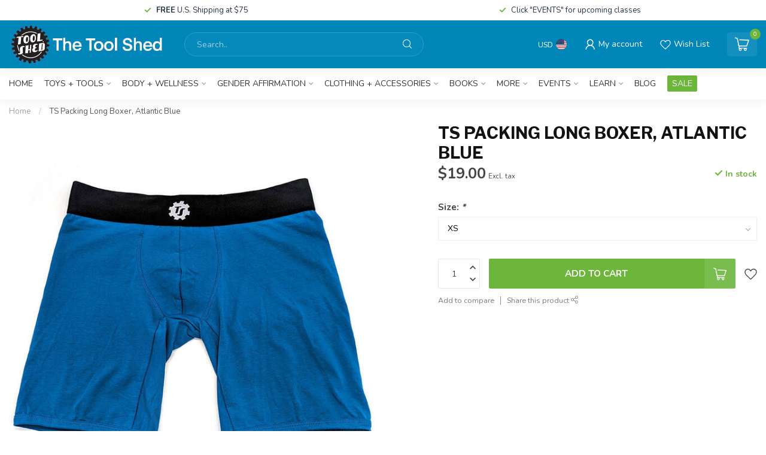

--- FILE ---
content_type: text/html;charset=utf-8
request_url: https://www.toolshedtoys.com/ts-packing-long-boxer-atlantic-blue.html
body_size: 35551
content:
<!DOCTYPE html>
<html lang="en-US">
  <head>
<link rel="preconnect" href="https://cdn.shoplightspeed.com">
<link rel="preconnect" href="https://fonts.googleapis.com">
<link rel="preconnect" href="https://fonts.gstatic.com" crossorigin>
<!--

    Theme Proxima | v1.0.0.2504202501_0_606467
    Theme designed and created by Dyvelopment - We are true e-commerce heroes!

    For custom Lightspeed eCom development or design contact us at www.dyvelopment.com

      _____                  _                                  _   
     |  __ \                | |                                | |  
     | |  | |_   ___   _____| | ___  _ __  _ __ ___   ___ _ __ | |_ 
     | |  | | | | \ \ / / _ \ |/ _ \| '_ \| '_ ` _ \ / _ \ '_ \| __|
     | |__| | |_| |\ V /  __/ | (_) | |_) | | | | | |  __/ | | | |_ 
     |_____/ \__, | \_/ \___|_|\___/| .__/|_| |_| |_|\___|_| |_|\__|
              __/ |                 | |                             
             |___/                  |_|                             
-->


<meta charset="utf-8"/>
<!-- [START] 'blocks/head.rain' -->
<!--

  (c) 2008-2026 Lightspeed Netherlands B.V.
  http://www.lightspeedhq.com
  Generated: 03-02-2026 @ 00:57:22

-->
<link rel="canonical" href="https://www.toolshedtoys.com/ts-packing-long-boxer-atlantic-blue.html"/>
<link rel="alternate" href="https://www.toolshedtoys.com/index.rss" type="application/rss+xml" title="New products"/>
<meta name="robots" content="noodp,noydir"/>
<meta property="og:url" content="https://www.toolshedtoys.com/ts-packing-long-boxer-atlantic-blue.html?source=facebook"/>
<meta property="og:site_name" content="The Tool Shed: An Erotic Boutique"/>
<meta property="og:title" content="TS Packing Long Boxer, Atlantic Blue"/>
<meta property="og:description" content="The Tool Shed is Milwaukee&#039;s only mission-driven sex toy store. We offer a variety of quality,  body-friendly sex toys and gifts for people of all genders and o"/>
<meta property="og:image" content="https://cdn.shoplightspeed.com/shops/606467/files/57113825/ts-packing-long-boxer-atlantic-blue.jpg"/>
<!--[if lt IE 9]>
<script src="https://cdn.shoplightspeed.com/assets/html5shiv.js?2025-02-20"></script>
<![endif]-->
<!-- [END] 'blocks/head.rain' -->

<title>TS Packing Long Boxer, Atlantic Blue - The Tool Shed: An Erotic Boutique</title>

<meta name="dyapps-addons-enabled" content="false">
<meta name="dyapps-addons-version" content="2022081001">
<meta name="dyapps-theme-name" content="Proxima">

<meta name="description" content="The Tool Shed is Milwaukee&#039;s only mission-driven sex toy store. We offer a variety of quality,  body-friendly sex toys and gifts for people of all genders and o" />
<meta name="keywords" content="TS, Packing, Long, Boxer,, Atlantic, Blue" />

<meta http-equiv="X-UA-Compatible" content="IE=edge">
<meta name="viewport" content="width=device-width, initial-scale=1">

<link rel="shortcut icon" href="https://cdn.shoplightspeed.com/shops/606467/themes/17405/v/941946/assets/favicon.ico?20240409055407" type="image/x-icon" />
<link rel="preload" as="image" href="https://cdn.shoplightspeed.com/shops/606467/themes/17405/v/941950/assets/logo.png?20240409055737">


	<link rel="preload" as="image" href="https://cdn.shoplightspeed.com/shops/606467/files/57113825/650x650x2/ts-packing-long-boxer-atlantic-blue.jpg">

<script src="https://cdn.shoplightspeed.com/shops/606467/themes/17405/assets/jquery-1-12-4-min.js?20251229010202" defer></script>
<script>if(navigator.userAgent.indexOf("MSIE ") > -1 || navigator.userAgent.indexOf("Trident/") > -1) { document.write('<script src="https://cdn.shoplightspeed.com/shops/606467/themes/17405/assets/intersection-observer-polyfill.js?20251229010202">\x3C/script>') }</script>

<style>/*!
 * Bootstrap Reboot v4.6.1 (https://getbootstrap.com/)
 * Copyright 2011-2021 The Bootstrap Authors
 * Copyright 2011-2021 Twitter, Inc.
 * Licensed under MIT (https://github.com/twbs/bootstrap/blob/main/LICENSE)
 * Forked from Normalize.css, licensed MIT (https://github.com/necolas/normalize.css/blob/master/LICENSE.md)
 */*,*::before,*::after{box-sizing:border-box}html{font-family:sans-serif;line-height:1.15;-webkit-text-size-adjust:100%;-webkit-tap-highlight-color:rgba(0,0,0,0)}article,aside,figcaption,figure,footer,header,hgroup,main,nav,section{display:block}body{margin:0;font-family:-apple-system,BlinkMacSystemFont,"Segoe UI",Roboto,"Helvetica Neue",Arial,"Noto Sans","Liberation Sans",sans-serif,"Apple Color Emoji","Segoe UI Emoji","Segoe UI Symbol","Noto Color Emoji";font-size:1rem;font-weight:400;line-height:1.42857143;color:#212529;text-align:left;background-color:#fff}[tabindex="-1"]:focus:not(:focus-visible){outline:0 !important}hr{box-sizing:content-box;height:0;overflow:visible}h1,h2,h3,h4,h5,h6{margin-top:0;margin-bottom:.5rem}p{margin-top:0;margin-bottom:1rem}abbr[title],abbr[data-original-title]{text-decoration:underline;text-decoration:underline dotted;cursor:help;border-bottom:0;text-decoration-skip-ink:none}address{margin-bottom:1rem;font-style:normal;line-height:inherit}ol,ul,dl{margin-top:0;margin-bottom:1rem}ol ol,ul ul,ol ul,ul ol{margin-bottom:0}dt{font-weight:700}dd{margin-bottom:.5rem;margin-left:0}blockquote{margin:0 0 1rem}b,strong{font-weight:bolder}small{font-size:80%}sub,sup{position:relative;font-size:75%;line-height:0;vertical-align:baseline}sub{bottom:-0.25em}sup{top:-0.5em}a{color:#007bff;text-decoration:none;background-color:transparent}a:hover{color:#0056b3;text-decoration:underline}a:not([href]):not([class]){color:inherit;text-decoration:none}a:not([href]):not([class]):hover{color:inherit;text-decoration:none}pre,code,kbd,samp{font-family:SFMono-Regular,Menlo,Monaco,Consolas,"Liberation Mono","Courier New",monospace;font-size:1em}pre{margin-top:0;margin-bottom:1rem;overflow:auto;-ms-overflow-style:scrollbar}figure{margin:0 0 1rem}img{vertical-align:middle;border-style:none}svg{overflow:hidden;vertical-align:middle}table{border-collapse:collapse}caption{padding-top:.75rem;padding-bottom:.75rem;color:#6c757d;text-align:left;caption-side:bottom}th{text-align:inherit;text-align:-webkit-match-parent}label{display:inline-block;margin-bottom:.5rem}button{border-radius:0}button:focus:not(:focus-visible){outline:0}input,button,select,optgroup,textarea{margin:0;font-family:inherit;font-size:inherit;line-height:inherit}button,input{overflow:visible}button,select{text-transform:none}[role=button]{cursor:pointer}select{word-wrap:normal}button,[type=button],[type=reset],[type=submit]{-webkit-appearance:button}button:not(:disabled),[type=button]:not(:disabled),[type=reset]:not(:disabled),[type=submit]:not(:disabled){cursor:pointer}button::-moz-focus-inner,[type=button]::-moz-focus-inner,[type=reset]::-moz-focus-inner,[type=submit]::-moz-focus-inner{padding:0;border-style:none}input[type=radio],input[type=checkbox]{box-sizing:border-box;padding:0}textarea{overflow:auto;resize:vertical}fieldset{min-width:0;padding:0;margin:0;border:0}legend{display:block;width:100%;max-width:100%;padding:0;margin-bottom:.5rem;font-size:1.5rem;line-height:inherit;color:inherit;white-space:normal}progress{vertical-align:baseline}[type=number]::-webkit-inner-spin-button,[type=number]::-webkit-outer-spin-button{height:auto}[type=search]{outline-offset:-2px;-webkit-appearance:none}[type=search]::-webkit-search-decoration{-webkit-appearance:none}::-webkit-file-upload-button{font:inherit;-webkit-appearance:button}output{display:inline-block}summary{display:list-item;cursor:pointer}template{display:none}[hidden]{display:none !important}/*!
 * Bootstrap Grid v4.6.1 (https://getbootstrap.com/)
 * Copyright 2011-2021 The Bootstrap Authors
 * Copyright 2011-2021 Twitter, Inc.
 * Licensed under MIT (https://github.com/twbs/bootstrap/blob/main/LICENSE)
 */html{box-sizing:border-box;-ms-overflow-style:scrollbar}*,*::before,*::after{box-sizing:inherit}.container,.container-fluid,.container-xl,.container-lg,.container-md,.container-sm{width:100%;padding-right:15px;padding-left:15px;margin-right:auto;margin-left:auto}@media(min-width: 576px){.container-sm,.container{max-width:540px}}@media(min-width: 768px){.container-md,.container-sm,.container{max-width:720px}}@media(min-width: 992px){.container-lg,.container-md,.container-sm,.container{max-width:960px}}@media(min-width: 1200px){.container-xl,.container-lg,.container-md,.container-sm,.container{max-width:1140px}}.row{display:flex;flex-wrap:wrap;margin-right:-15px;margin-left:-15px}.no-gutters{margin-right:0;margin-left:0}.no-gutters>.col,.no-gutters>[class*=col-]{padding-right:0;padding-left:0}.col-xl,.col-xl-auto,.col-xl-12,.col-xl-11,.col-xl-10,.col-xl-9,.col-xl-8,.col-xl-7,.col-xl-6,.col-xl-5,.col-xl-4,.col-xl-3,.col-xl-2,.col-xl-1,.col-lg,.col-lg-auto,.col-lg-12,.col-lg-11,.col-lg-10,.col-lg-9,.col-lg-8,.col-lg-7,.col-lg-6,.col-lg-5,.col-lg-4,.col-lg-3,.col-lg-2,.col-lg-1,.col-md,.col-md-auto,.col-md-12,.col-md-11,.col-md-10,.col-md-9,.col-md-8,.col-md-7,.col-md-6,.col-md-5,.col-md-4,.col-md-3,.col-md-2,.col-md-1,.col-sm,.col-sm-auto,.col-sm-12,.col-sm-11,.col-sm-10,.col-sm-9,.col-sm-8,.col-sm-7,.col-sm-6,.col-sm-5,.col-sm-4,.col-sm-3,.col-sm-2,.col-sm-1,.col,.col-auto,.col-12,.col-11,.col-10,.col-9,.col-8,.col-7,.col-6,.col-5,.col-4,.col-3,.col-2,.col-1{position:relative;width:100%;padding-right:15px;padding-left:15px}.col{flex-basis:0;flex-grow:1;max-width:100%}.row-cols-1>*{flex:0 0 100%;max-width:100%}.row-cols-2>*{flex:0 0 50%;max-width:50%}.row-cols-3>*{flex:0 0 33.3333333333%;max-width:33.3333333333%}.row-cols-4>*{flex:0 0 25%;max-width:25%}.row-cols-5>*{flex:0 0 20%;max-width:20%}.row-cols-6>*{flex:0 0 16.6666666667%;max-width:16.6666666667%}.col-auto{flex:0 0 auto;width:auto;max-width:100%}.col-1{flex:0 0 8.33333333%;max-width:8.33333333%}.col-2{flex:0 0 16.66666667%;max-width:16.66666667%}.col-3{flex:0 0 25%;max-width:25%}.col-4{flex:0 0 33.33333333%;max-width:33.33333333%}.col-5{flex:0 0 41.66666667%;max-width:41.66666667%}.col-6{flex:0 0 50%;max-width:50%}.col-7{flex:0 0 58.33333333%;max-width:58.33333333%}.col-8{flex:0 0 66.66666667%;max-width:66.66666667%}.col-9{flex:0 0 75%;max-width:75%}.col-10{flex:0 0 83.33333333%;max-width:83.33333333%}.col-11{flex:0 0 91.66666667%;max-width:91.66666667%}.col-12{flex:0 0 100%;max-width:100%}.order-first{order:-1}.order-last{order:13}.order-0{order:0}.order-1{order:1}.order-2{order:2}.order-3{order:3}.order-4{order:4}.order-5{order:5}.order-6{order:6}.order-7{order:7}.order-8{order:8}.order-9{order:9}.order-10{order:10}.order-11{order:11}.order-12{order:12}.offset-1{margin-left:8.33333333%}.offset-2{margin-left:16.66666667%}.offset-3{margin-left:25%}.offset-4{margin-left:33.33333333%}.offset-5{margin-left:41.66666667%}.offset-6{margin-left:50%}.offset-7{margin-left:58.33333333%}.offset-8{margin-left:66.66666667%}.offset-9{margin-left:75%}.offset-10{margin-left:83.33333333%}.offset-11{margin-left:91.66666667%}@media(min-width: 576px){.col-sm{flex-basis:0;flex-grow:1;max-width:100%}.row-cols-sm-1>*{flex:0 0 100%;max-width:100%}.row-cols-sm-2>*{flex:0 0 50%;max-width:50%}.row-cols-sm-3>*{flex:0 0 33.3333333333%;max-width:33.3333333333%}.row-cols-sm-4>*{flex:0 0 25%;max-width:25%}.row-cols-sm-5>*{flex:0 0 20%;max-width:20%}.row-cols-sm-6>*{flex:0 0 16.6666666667%;max-width:16.6666666667%}.col-sm-auto{flex:0 0 auto;width:auto;max-width:100%}.col-sm-1{flex:0 0 8.33333333%;max-width:8.33333333%}.col-sm-2{flex:0 0 16.66666667%;max-width:16.66666667%}.col-sm-3{flex:0 0 25%;max-width:25%}.col-sm-4{flex:0 0 33.33333333%;max-width:33.33333333%}.col-sm-5{flex:0 0 41.66666667%;max-width:41.66666667%}.col-sm-6{flex:0 0 50%;max-width:50%}.col-sm-7{flex:0 0 58.33333333%;max-width:58.33333333%}.col-sm-8{flex:0 0 66.66666667%;max-width:66.66666667%}.col-sm-9{flex:0 0 75%;max-width:75%}.col-sm-10{flex:0 0 83.33333333%;max-width:83.33333333%}.col-sm-11{flex:0 0 91.66666667%;max-width:91.66666667%}.col-sm-12{flex:0 0 100%;max-width:100%}.order-sm-first{order:-1}.order-sm-last{order:13}.order-sm-0{order:0}.order-sm-1{order:1}.order-sm-2{order:2}.order-sm-3{order:3}.order-sm-4{order:4}.order-sm-5{order:5}.order-sm-6{order:6}.order-sm-7{order:7}.order-sm-8{order:8}.order-sm-9{order:9}.order-sm-10{order:10}.order-sm-11{order:11}.order-sm-12{order:12}.offset-sm-0{margin-left:0}.offset-sm-1{margin-left:8.33333333%}.offset-sm-2{margin-left:16.66666667%}.offset-sm-3{margin-left:25%}.offset-sm-4{margin-left:33.33333333%}.offset-sm-5{margin-left:41.66666667%}.offset-sm-6{margin-left:50%}.offset-sm-7{margin-left:58.33333333%}.offset-sm-8{margin-left:66.66666667%}.offset-sm-9{margin-left:75%}.offset-sm-10{margin-left:83.33333333%}.offset-sm-11{margin-left:91.66666667%}}@media(min-width: 768px){.col-md{flex-basis:0;flex-grow:1;max-width:100%}.row-cols-md-1>*{flex:0 0 100%;max-width:100%}.row-cols-md-2>*{flex:0 0 50%;max-width:50%}.row-cols-md-3>*{flex:0 0 33.3333333333%;max-width:33.3333333333%}.row-cols-md-4>*{flex:0 0 25%;max-width:25%}.row-cols-md-5>*{flex:0 0 20%;max-width:20%}.row-cols-md-6>*{flex:0 0 16.6666666667%;max-width:16.6666666667%}.col-md-auto{flex:0 0 auto;width:auto;max-width:100%}.col-md-1{flex:0 0 8.33333333%;max-width:8.33333333%}.col-md-2{flex:0 0 16.66666667%;max-width:16.66666667%}.col-md-3{flex:0 0 25%;max-width:25%}.col-md-4{flex:0 0 33.33333333%;max-width:33.33333333%}.col-md-5{flex:0 0 41.66666667%;max-width:41.66666667%}.col-md-6{flex:0 0 50%;max-width:50%}.col-md-7{flex:0 0 58.33333333%;max-width:58.33333333%}.col-md-8{flex:0 0 66.66666667%;max-width:66.66666667%}.col-md-9{flex:0 0 75%;max-width:75%}.col-md-10{flex:0 0 83.33333333%;max-width:83.33333333%}.col-md-11{flex:0 0 91.66666667%;max-width:91.66666667%}.col-md-12{flex:0 0 100%;max-width:100%}.order-md-first{order:-1}.order-md-last{order:13}.order-md-0{order:0}.order-md-1{order:1}.order-md-2{order:2}.order-md-3{order:3}.order-md-4{order:4}.order-md-5{order:5}.order-md-6{order:6}.order-md-7{order:7}.order-md-8{order:8}.order-md-9{order:9}.order-md-10{order:10}.order-md-11{order:11}.order-md-12{order:12}.offset-md-0{margin-left:0}.offset-md-1{margin-left:8.33333333%}.offset-md-2{margin-left:16.66666667%}.offset-md-3{margin-left:25%}.offset-md-4{margin-left:33.33333333%}.offset-md-5{margin-left:41.66666667%}.offset-md-6{margin-left:50%}.offset-md-7{margin-left:58.33333333%}.offset-md-8{margin-left:66.66666667%}.offset-md-9{margin-left:75%}.offset-md-10{margin-left:83.33333333%}.offset-md-11{margin-left:91.66666667%}}@media(min-width: 992px){.col-lg{flex-basis:0;flex-grow:1;max-width:100%}.row-cols-lg-1>*{flex:0 0 100%;max-width:100%}.row-cols-lg-2>*{flex:0 0 50%;max-width:50%}.row-cols-lg-3>*{flex:0 0 33.3333333333%;max-width:33.3333333333%}.row-cols-lg-4>*{flex:0 0 25%;max-width:25%}.row-cols-lg-5>*{flex:0 0 20%;max-width:20%}.row-cols-lg-6>*{flex:0 0 16.6666666667%;max-width:16.6666666667%}.col-lg-auto{flex:0 0 auto;width:auto;max-width:100%}.col-lg-1{flex:0 0 8.33333333%;max-width:8.33333333%}.col-lg-2{flex:0 0 16.66666667%;max-width:16.66666667%}.col-lg-3{flex:0 0 25%;max-width:25%}.col-lg-4{flex:0 0 33.33333333%;max-width:33.33333333%}.col-lg-5{flex:0 0 41.66666667%;max-width:41.66666667%}.col-lg-6{flex:0 0 50%;max-width:50%}.col-lg-7{flex:0 0 58.33333333%;max-width:58.33333333%}.col-lg-8{flex:0 0 66.66666667%;max-width:66.66666667%}.col-lg-9{flex:0 0 75%;max-width:75%}.col-lg-10{flex:0 0 83.33333333%;max-width:83.33333333%}.col-lg-11{flex:0 0 91.66666667%;max-width:91.66666667%}.col-lg-12{flex:0 0 100%;max-width:100%}.order-lg-first{order:-1}.order-lg-last{order:13}.order-lg-0{order:0}.order-lg-1{order:1}.order-lg-2{order:2}.order-lg-3{order:3}.order-lg-4{order:4}.order-lg-5{order:5}.order-lg-6{order:6}.order-lg-7{order:7}.order-lg-8{order:8}.order-lg-9{order:9}.order-lg-10{order:10}.order-lg-11{order:11}.order-lg-12{order:12}.offset-lg-0{margin-left:0}.offset-lg-1{margin-left:8.33333333%}.offset-lg-2{margin-left:16.66666667%}.offset-lg-3{margin-left:25%}.offset-lg-4{margin-left:33.33333333%}.offset-lg-5{margin-left:41.66666667%}.offset-lg-6{margin-left:50%}.offset-lg-7{margin-left:58.33333333%}.offset-lg-8{margin-left:66.66666667%}.offset-lg-9{margin-left:75%}.offset-lg-10{margin-left:83.33333333%}.offset-lg-11{margin-left:91.66666667%}}@media(min-width: 1200px){.col-xl{flex-basis:0;flex-grow:1;max-width:100%}.row-cols-xl-1>*{flex:0 0 100%;max-width:100%}.row-cols-xl-2>*{flex:0 0 50%;max-width:50%}.row-cols-xl-3>*{flex:0 0 33.3333333333%;max-width:33.3333333333%}.row-cols-xl-4>*{flex:0 0 25%;max-width:25%}.row-cols-xl-5>*{flex:0 0 20%;max-width:20%}.row-cols-xl-6>*{flex:0 0 16.6666666667%;max-width:16.6666666667%}.col-xl-auto{flex:0 0 auto;width:auto;max-width:100%}.col-xl-1{flex:0 0 8.33333333%;max-width:8.33333333%}.col-xl-2{flex:0 0 16.66666667%;max-width:16.66666667%}.col-xl-3{flex:0 0 25%;max-width:25%}.col-xl-4{flex:0 0 33.33333333%;max-width:33.33333333%}.col-xl-5{flex:0 0 41.66666667%;max-width:41.66666667%}.col-xl-6{flex:0 0 50%;max-width:50%}.col-xl-7{flex:0 0 58.33333333%;max-width:58.33333333%}.col-xl-8{flex:0 0 66.66666667%;max-width:66.66666667%}.col-xl-9{flex:0 0 75%;max-width:75%}.col-xl-10{flex:0 0 83.33333333%;max-width:83.33333333%}.col-xl-11{flex:0 0 91.66666667%;max-width:91.66666667%}.col-xl-12{flex:0 0 100%;max-width:100%}.order-xl-first{order:-1}.order-xl-last{order:13}.order-xl-0{order:0}.order-xl-1{order:1}.order-xl-2{order:2}.order-xl-3{order:3}.order-xl-4{order:4}.order-xl-5{order:5}.order-xl-6{order:6}.order-xl-7{order:7}.order-xl-8{order:8}.order-xl-9{order:9}.order-xl-10{order:10}.order-xl-11{order:11}.order-xl-12{order:12}.offset-xl-0{margin-left:0}.offset-xl-1{margin-left:8.33333333%}.offset-xl-2{margin-left:16.66666667%}.offset-xl-3{margin-left:25%}.offset-xl-4{margin-left:33.33333333%}.offset-xl-5{margin-left:41.66666667%}.offset-xl-6{margin-left:50%}.offset-xl-7{margin-left:58.33333333%}.offset-xl-8{margin-left:66.66666667%}.offset-xl-9{margin-left:75%}.offset-xl-10{margin-left:83.33333333%}.offset-xl-11{margin-left:91.66666667%}}.d-none{display:none !important}.d-inline{display:inline !important}.d-inline-block{display:inline-block !important}.d-block{display:block !important}.d-table{display:table !important}.d-table-row{display:table-row !important}.d-table-cell{display:table-cell !important}.d-flex{display:flex !important}.d-inline-flex{display:inline-flex !important}@media(min-width: 576px){.d-sm-none{display:none !important}.d-sm-inline{display:inline !important}.d-sm-inline-block{display:inline-block !important}.d-sm-block{display:block !important}.d-sm-table{display:table !important}.d-sm-table-row{display:table-row !important}.d-sm-table-cell{display:table-cell !important}.d-sm-flex{display:flex !important}.d-sm-inline-flex{display:inline-flex !important}}@media(min-width: 768px){.d-md-none{display:none !important}.d-md-inline{display:inline !important}.d-md-inline-block{display:inline-block !important}.d-md-block{display:block !important}.d-md-table{display:table !important}.d-md-table-row{display:table-row !important}.d-md-table-cell{display:table-cell !important}.d-md-flex{display:flex !important}.d-md-inline-flex{display:inline-flex !important}}@media(min-width: 992px){.d-lg-none{display:none !important}.d-lg-inline{display:inline !important}.d-lg-inline-block{display:inline-block !important}.d-lg-block{display:block !important}.d-lg-table{display:table !important}.d-lg-table-row{display:table-row !important}.d-lg-table-cell{display:table-cell !important}.d-lg-flex{display:flex !important}.d-lg-inline-flex{display:inline-flex !important}}@media(min-width: 1200px){.d-xl-none{display:none !important}.d-xl-inline{display:inline !important}.d-xl-inline-block{display:inline-block !important}.d-xl-block{display:block !important}.d-xl-table{display:table !important}.d-xl-table-row{display:table-row !important}.d-xl-table-cell{display:table-cell !important}.d-xl-flex{display:flex !important}.d-xl-inline-flex{display:inline-flex !important}}@media print{.d-print-none{display:none !important}.d-print-inline{display:inline !important}.d-print-inline-block{display:inline-block !important}.d-print-block{display:block !important}.d-print-table{display:table !important}.d-print-table-row{display:table-row !important}.d-print-table-cell{display:table-cell !important}.d-print-flex{display:flex !important}.d-print-inline-flex{display:inline-flex !important}}.flex-row{flex-direction:row !important}.flex-column{flex-direction:column !important}.flex-row-reverse{flex-direction:row-reverse !important}.flex-column-reverse{flex-direction:column-reverse !important}.flex-wrap{flex-wrap:wrap !important}.flex-nowrap{flex-wrap:nowrap !important}.flex-wrap-reverse{flex-wrap:wrap-reverse !important}.flex-fill{flex:1 1 auto !important}.flex-grow-0{flex-grow:0 !important}.flex-grow-1{flex-grow:1 !important}.flex-shrink-0{flex-shrink:0 !important}.flex-shrink-1{flex-shrink:1 !important}.justify-content-start{justify-content:flex-start !important}.justify-content-end{justify-content:flex-end !important}.justify-content-center{justify-content:center !important}.justify-content-between{justify-content:space-between !important}.justify-content-around{justify-content:space-around !important}.align-items-start{align-items:flex-start !important}.align-items-end{align-items:flex-end !important}.align-items-center{align-items:center !important}.align-items-baseline{align-items:baseline !important}.align-items-stretch{align-items:stretch !important}.align-content-start{align-content:flex-start !important}.align-content-end{align-content:flex-end !important}.align-content-center{align-content:center !important}.align-content-between{align-content:space-between !important}.align-content-around{align-content:space-around !important}.align-content-stretch{align-content:stretch !important}.align-self-auto{align-self:auto !important}.align-self-start{align-self:flex-start !important}.align-self-end{align-self:flex-end !important}.align-self-center{align-self:center !important}.align-self-baseline{align-self:baseline !important}.align-self-stretch{align-self:stretch !important}@media(min-width: 576px){.flex-sm-row{flex-direction:row !important}.flex-sm-column{flex-direction:column !important}.flex-sm-row-reverse{flex-direction:row-reverse !important}.flex-sm-column-reverse{flex-direction:column-reverse !important}.flex-sm-wrap{flex-wrap:wrap !important}.flex-sm-nowrap{flex-wrap:nowrap !important}.flex-sm-wrap-reverse{flex-wrap:wrap-reverse !important}.flex-sm-fill{flex:1 1 auto !important}.flex-sm-grow-0{flex-grow:0 !important}.flex-sm-grow-1{flex-grow:1 !important}.flex-sm-shrink-0{flex-shrink:0 !important}.flex-sm-shrink-1{flex-shrink:1 !important}.justify-content-sm-start{justify-content:flex-start !important}.justify-content-sm-end{justify-content:flex-end !important}.justify-content-sm-center{justify-content:center !important}.justify-content-sm-between{justify-content:space-between !important}.justify-content-sm-around{justify-content:space-around !important}.align-items-sm-start{align-items:flex-start !important}.align-items-sm-end{align-items:flex-end !important}.align-items-sm-center{align-items:center !important}.align-items-sm-baseline{align-items:baseline !important}.align-items-sm-stretch{align-items:stretch !important}.align-content-sm-start{align-content:flex-start !important}.align-content-sm-end{align-content:flex-end !important}.align-content-sm-center{align-content:center !important}.align-content-sm-between{align-content:space-between !important}.align-content-sm-around{align-content:space-around !important}.align-content-sm-stretch{align-content:stretch !important}.align-self-sm-auto{align-self:auto !important}.align-self-sm-start{align-self:flex-start !important}.align-self-sm-end{align-self:flex-end !important}.align-self-sm-center{align-self:center !important}.align-self-sm-baseline{align-self:baseline !important}.align-self-sm-stretch{align-self:stretch !important}}@media(min-width: 768px){.flex-md-row{flex-direction:row !important}.flex-md-column{flex-direction:column !important}.flex-md-row-reverse{flex-direction:row-reverse !important}.flex-md-column-reverse{flex-direction:column-reverse !important}.flex-md-wrap{flex-wrap:wrap !important}.flex-md-nowrap{flex-wrap:nowrap !important}.flex-md-wrap-reverse{flex-wrap:wrap-reverse !important}.flex-md-fill{flex:1 1 auto !important}.flex-md-grow-0{flex-grow:0 !important}.flex-md-grow-1{flex-grow:1 !important}.flex-md-shrink-0{flex-shrink:0 !important}.flex-md-shrink-1{flex-shrink:1 !important}.justify-content-md-start{justify-content:flex-start !important}.justify-content-md-end{justify-content:flex-end !important}.justify-content-md-center{justify-content:center !important}.justify-content-md-between{justify-content:space-between !important}.justify-content-md-around{justify-content:space-around !important}.align-items-md-start{align-items:flex-start !important}.align-items-md-end{align-items:flex-end !important}.align-items-md-center{align-items:center !important}.align-items-md-baseline{align-items:baseline !important}.align-items-md-stretch{align-items:stretch !important}.align-content-md-start{align-content:flex-start !important}.align-content-md-end{align-content:flex-end !important}.align-content-md-center{align-content:center !important}.align-content-md-between{align-content:space-between !important}.align-content-md-around{align-content:space-around !important}.align-content-md-stretch{align-content:stretch !important}.align-self-md-auto{align-self:auto !important}.align-self-md-start{align-self:flex-start !important}.align-self-md-end{align-self:flex-end !important}.align-self-md-center{align-self:center !important}.align-self-md-baseline{align-self:baseline !important}.align-self-md-stretch{align-self:stretch !important}}@media(min-width: 992px){.flex-lg-row{flex-direction:row !important}.flex-lg-column{flex-direction:column !important}.flex-lg-row-reverse{flex-direction:row-reverse !important}.flex-lg-column-reverse{flex-direction:column-reverse !important}.flex-lg-wrap{flex-wrap:wrap !important}.flex-lg-nowrap{flex-wrap:nowrap !important}.flex-lg-wrap-reverse{flex-wrap:wrap-reverse !important}.flex-lg-fill{flex:1 1 auto !important}.flex-lg-grow-0{flex-grow:0 !important}.flex-lg-grow-1{flex-grow:1 !important}.flex-lg-shrink-0{flex-shrink:0 !important}.flex-lg-shrink-1{flex-shrink:1 !important}.justify-content-lg-start{justify-content:flex-start !important}.justify-content-lg-end{justify-content:flex-end !important}.justify-content-lg-center{justify-content:center !important}.justify-content-lg-between{justify-content:space-between !important}.justify-content-lg-around{justify-content:space-around !important}.align-items-lg-start{align-items:flex-start !important}.align-items-lg-end{align-items:flex-end !important}.align-items-lg-center{align-items:center !important}.align-items-lg-baseline{align-items:baseline !important}.align-items-lg-stretch{align-items:stretch !important}.align-content-lg-start{align-content:flex-start !important}.align-content-lg-end{align-content:flex-end !important}.align-content-lg-center{align-content:center !important}.align-content-lg-between{align-content:space-between !important}.align-content-lg-around{align-content:space-around !important}.align-content-lg-stretch{align-content:stretch !important}.align-self-lg-auto{align-self:auto !important}.align-self-lg-start{align-self:flex-start !important}.align-self-lg-end{align-self:flex-end !important}.align-self-lg-center{align-self:center !important}.align-self-lg-baseline{align-self:baseline !important}.align-self-lg-stretch{align-self:stretch !important}}@media(min-width: 1200px){.flex-xl-row{flex-direction:row !important}.flex-xl-column{flex-direction:column !important}.flex-xl-row-reverse{flex-direction:row-reverse !important}.flex-xl-column-reverse{flex-direction:column-reverse !important}.flex-xl-wrap{flex-wrap:wrap !important}.flex-xl-nowrap{flex-wrap:nowrap !important}.flex-xl-wrap-reverse{flex-wrap:wrap-reverse !important}.flex-xl-fill{flex:1 1 auto !important}.flex-xl-grow-0{flex-grow:0 !important}.flex-xl-grow-1{flex-grow:1 !important}.flex-xl-shrink-0{flex-shrink:0 !important}.flex-xl-shrink-1{flex-shrink:1 !important}.justify-content-xl-start{justify-content:flex-start !important}.justify-content-xl-end{justify-content:flex-end !important}.justify-content-xl-center{justify-content:center !important}.justify-content-xl-between{justify-content:space-between !important}.justify-content-xl-around{justify-content:space-around !important}.align-items-xl-start{align-items:flex-start !important}.align-items-xl-end{align-items:flex-end !important}.align-items-xl-center{align-items:center !important}.align-items-xl-baseline{align-items:baseline !important}.align-items-xl-stretch{align-items:stretch !important}.align-content-xl-start{align-content:flex-start !important}.align-content-xl-end{align-content:flex-end !important}.align-content-xl-center{align-content:center !important}.align-content-xl-between{align-content:space-between !important}.align-content-xl-around{align-content:space-around !important}.align-content-xl-stretch{align-content:stretch !important}.align-self-xl-auto{align-self:auto !important}.align-self-xl-start{align-self:flex-start !important}.align-self-xl-end{align-self:flex-end !important}.align-self-xl-center{align-self:center !important}.align-self-xl-baseline{align-self:baseline !important}.align-self-xl-stretch{align-self:stretch !important}}.m-0{margin:0 !important}.mt-0,.my-0{margin-top:0 !important}.mr-0,.mx-0{margin-right:0 !important}.mb-0,.my-0{margin-bottom:0 !important}.ml-0,.mx-0{margin-left:0 !important}.m-1{margin:5px !important}.mt-1,.my-1{margin-top:5px !important}.mr-1,.mx-1{margin-right:5px !important}.mb-1,.my-1{margin-bottom:5px !important}.ml-1,.mx-1{margin-left:5px !important}.m-2{margin:10px !important}.mt-2,.my-2{margin-top:10px !important}.mr-2,.mx-2{margin-right:10px !important}.mb-2,.my-2{margin-bottom:10px !important}.ml-2,.mx-2{margin-left:10px !important}.m-3{margin:15px !important}.mt-3,.my-3{margin-top:15px !important}.mr-3,.mx-3{margin-right:15px !important}.mb-3,.my-3{margin-bottom:15px !important}.ml-3,.mx-3{margin-left:15px !important}.m-4{margin:30px !important}.mt-4,.my-4{margin-top:30px !important}.mr-4,.mx-4{margin-right:30px !important}.mb-4,.my-4{margin-bottom:30px !important}.ml-4,.mx-4{margin-left:30px !important}.m-5{margin:50px !important}.mt-5,.my-5{margin-top:50px !important}.mr-5,.mx-5{margin-right:50px !important}.mb-5,.my-5{margin-bottom:50px !important}.ml-5,.mx-5{margin-left:50px !important}.m-6{margin:80px !important}.mt-6,.my-6{margin-top:80px !important}.mr-6,.mx-6{margin-right:80px !important}.mb-6,.my-6{margin-bottom:80px !important}.ml-6,.mx-6{margin-left:80px !important}.p-0{padding:0 !important}.pt-0,.py-0{padding-top:0 !important}.pr-0,.px-0{padding-right:0 !important}.pb-0,.py-0{padding-bottom:0 !important}.pl-0,.px-0{padding-left:0 !important}.p-1{padding:5px !important}.pt-1,.py-1{padding-top:5px !important}.pr-1,.px-1{padding-right:5px !important}.pb-1,.py-1{padding-bottom:5px !important}.pl-1,.px-1{padding-left:5px !important}.p-2{padding:10px !important}.pt-2,.py-2{padding-top:10px !important}.pr-2,.px-2{padding-right:10px !important}.pb-2,.py-2{padding-bottom:10px !important}.pl-2,.px-2{padding-left:10px !important}.p-3{padding:15px !important}.pt-3,.py-3{padding-top:15px !important}.pr-3,.px-3{padding-right:15px !important}.pb-3,.py-3{padding-bottom:15px !important}.pl-3,.px-3{padding-left:15px !important}.p-4{padding:30px !important}.pt-4,.py-4{padding-top:30px !important}.pr-4,.px-4{padding-right:30px !important}.pb-4,.py-4{padding-bottom:30px !important}.pl-4,.px-4{padding-left:30px !important}.p-5{padding:50px !important}.pt-5,.py-5{padding-top:50px !important}.pr-5,.px-5{padding-right:50px !important}.pb-5,.py-5{padding-bottom:50px !important}.pl-5,.px-5{padding-left:50px !important}.p-6{padding:80px !important}.pt-6,.py-6{padding-top:80px !important}.pr-6,.px-6{padding-right:80px !important}.pb-6,.py-6{padding-bottom:80px !important}.pl-6,.px-6{padding-left:80px !important}.m-n1{margin:-5px !important}.mt-n1,.my-n1{margin-top:-5px !important}.mr-n1,.mx-n1{margin-right:-5px !important}.mb-n1,.my-n1{margin-bottom:-5px !important}.ml-n1,.mx-n1{margin-left:-5px !important}.m-n2{margin:-10px !important}.mt-n2,.my-n2{margin-top:-10px !important}.mr-n2,.mx-n2{margin-right:-10px !important}.mb-n2,.my-n2{margin-bottom:-10px !important}.ml-n2,.mx-n2{margin-left:-10px !important}.m-n3{margin:-15px !important}.mt-n3,.my-n3{margin-top:-15px !important}.mr-n3,.mx-n3{margin-right:-15px !important}.mb-n3,.my-n3{margin-bottom:-15px !important}.ml-n3,.mx-n3{margin-left:-15px !important}.m-n4{margin:-30px !important}.mt-n4,.my-n4{margin-top:-30px !important}.mr-n4,.mx-n4{margin-right:-30px !important}.mb-n4,.my-n4{margin-bottom:-30px !important}.ml-n4,.mx-n4{margin-left:-30px !important}.m-n5{margin:-50px !important}.mt-n5,.my-n5{margin-top:-50px !important}.mr-n5,.mx-n5{margin-right:-50px !important}.mb-n5,.my-n5{margin-bottom:-50px !important}.ml-n5,.mx-n5{margin-left:-50px !important}.m-n6{margin:-80px !important}.mt-n6,.my-n6{margin-top:-80px !important}.mr-n6,.mx-n6{margin-right:-80px !important}.mb-n6,.my-n6{margin-bottom:-80px !important}.ml-n6,.mx-n6{margin-left:-80px !important}.m-auto{margin:auto !important}.mt-auto,.my-auto{margin-top:auto !important}.mr-auto,.mx-auto{margin-right:auto !important}.mb-auto,.my-auto{margin-bottom:auto !important}.ml-auto,.mx-auto{margin-left:auto !important}@media(min-width: 576px){.m-sm-0{margin:0 !important}.mt-sm-0,.my-sm-0{margin-top:0 !important}.mr-sm-0,.mx-sm-0{margin-right:0 !important}.mb-sm-0,.my-sm-0{margin-bottom:0 !important}.ml-sm-0,.mx-sm-0{margin-left:0 !important}.m-sm-1{margin:5px !important}.mt-sm-1,.my-sm-1{margin-top:5px !important}.mr-sm-1,.mx-sm-1{margin-right:5px !important}.mb-sm-1,.my-sm-1{margin-bottom:5px !important}.ml-sm-1,.mx-sm-1{margin-left:5px !important}.m-sm-2{margin:10px !important}.mt-sm-2,.my-sm-2{margin-top:10px !important}.mr-sm-2,.mx-sm-2{margin-right:10px !important}.mb-sm-2,.my-sm-2{margin-bottom:10px !important}.ml-sm-2,.mx-sm-2{margin-left:10px !important}.m-sm-3{margin:15px !important}.mt-sm-3,.my-sm-3{margin-top:15px !important}.mr-sm-3,.mx-sm-3{margin-right:15px !important}.mb-sm-3,.my-sm-3{margin-bottom:15px !important}.ml-sm-3,.mx-sm-3{margin-left:15px !important}.m-sm-4{margin:30px !important}.mt-sm-4,.my-sm-4{margin-top:30px !important}.mr-sm-4,.mx-sm-4{margin-right:30px !important}.mb-sm-4,.my-sm-4{margin-bottom:30px !important}.ml-sm-4,.mx-sm-4{margin-left:30px !important}.m-sm-5{margin:50px !important}.mt-sm-5,.my-sm-5{margin-top:50px !important}.mr-sm-5,.mx-sm-5{margin-right:50px !important}.mb-sm-5,.my-sm-5{margin-bottom:50px !important}.ml-sm-5,.mx-sm-5{margin-left:50px !important}.m-sm-6{margin:80px !important}.mt-sm-6,.my-sm-6{margin-top:80px !important}.mr-sm-6,.mx-sm-6{margin-right:80px !important}.mb-sm-6,.my-sm-6{margin-bottom:80px !important}.ml-sm-6,.mx-sm-6{margin-left:80px !important}.p-sm-0{padding:0 !important}.pt-sm-0,.py-sm-0{padding-top:0 !important}.pr-sm-0,.px-sm-0{padding-right:0 !important}.pb-sm-0,.py-sm-0{padding-bottom:0 !important}.pl-sm-0,.px-sm-0{padding-left:0 !important}.p-sm-1{padding:5px !important}.pt-sm-1,.py-sm-1{padding-top:5px !important}.pr-sm-1,.px-sm-1{padding-right:5px !important}.pb-sm-1,.py-sm-1{padding-bottom:5px !important}.pl-sm-1,.px-sm-1{padding-left:5px !important}.p-sm-2{padding:10px !important}.pt-sm-2,.py-sm-2{padding-top:10px !important}.pr-sm-2,.px-sm-2{padding-right:10px !important}.pb-sm-2,.py-sm-2{padding-bottom:10px !important}.pl-sm-2,.px-sm-2{padding-left:10px !important}.p-sm-3{padding:15px !important}.pt-sm-3,.py-sm-3{padding-top:15px !important}.pr-sm-3,.px-sm-3{padding-right:15px !important}.pb-sm-3,.py-sm-3{padding-bottom:15px !important}.pl-sm-3,.px-sm-3{padding-left:15px !important}.p-sm-4{padding:30px !important}.pt-sm-4,.py-sm-4{padding-top:30px !important}.pr-sm-4,.px-sm-4{padding-right:30px !important}.pb-sm-4,.py-sm-4{padding-bottom:30px !important}.pl-sm-4,.px-sm-4{padding-left:30px !important}.p-sm-5{padding:50px !important}.pt-sm-5,.py-sm-5{padding-top:50px !important}.pr-sm-5,.px-sm-5{padding-right:50px !important}.pb-sm-5,.py-sm-5{padding-bottom:50px !important}.pl-sm-5,.px-sm-5{padding-left:50px !important}.p-sm-6{padding:80px !important}.pt-sm-6,.py-sm-6{padding-top:80px !important}.pr-sm-6,.px-sm-6{padding-right:80px !important}.pb-sm-6,.py-sm-6{padding-bottom:80px !important}.pl-sm-6,.px-sm-6{padding-left:80px !important}.m-sm-n1{margin:-5px !important}.mt-sm-n1,.my-sm-n1{margin-top:-5px !important}.mr-sm-n1,.mx-sm-n1{margin-right:-5px !important}.mb-sm-n1,.my-sm-n1{margin-bottom:-5px !important}.ml-sm-n1,.mx-sm-n1{margin-left:-5px !important}.m-sm-n2{margin:-10px !important}.mt-sm-n2,.my-sm-n2{margin-top:-10px !important}.mr-sm-n2,.mx-sm-n2{margin-right:-10px !important}.mb-sm-n2,.my-sm-n2{margin-bottom:-10px !important}.ml-sm-n2,.mx-sm-n2{margin-left:-10px !important}.m-sm-n3{margin:-15px !important}.mt-sm-n3,.my-sm-n3{margin-top:-15px !important}.mr-sm-n3,.mx-sm-n3{margin-right:-15px !important}.mb-sm-n3,.my-sm-n3{margin-bottom:-15px !important}.ml-sm-n3,.mx-sm-n3{margin-left:-15px !important}.m-sm-n4{margin:-30px !important}.mt-sm-n4,.my-sm-n4{margin-top:-30px !important}.mr-sm-n4,.mx-sm-n4{margin-right:-30px !important}.mb-sm-n4,.my-sm-n4{margin-bottom:-30px !important}.ml-sm-n4,.mx-sm-n4{margin-left:-30px !important}.m-sm-n5{margin:-50px !important}.mt-sm-n5,.my-sm-n5{margin-top:-50px !important}.mr-sm-n5,.mx-sm-n5{margin-right:-50px !important}.mb-sm-n5,.my-sm-n5{margin-bottom:-50px !important}.ml-sm-n5,.mx-sm-n5{margin-left:-50px !important}.m-sm-n6{margin:-80px !important}.mt-sm-n6,.my-sm-n6{margin-top:-80px !important}.mr-sm-n6,.mx-sm-n6{margin-right:-80px !important}.mb-sm-n6,.my-sm-n6{margin-bottom:-80px !important}.ml-sm-n6,.mx-sm-n6{margin-left:-80px !important}.m-sm-auto{margin:auto !important}.mt-sm-auto,.my-sm-auto{margin-top:auto !important}.mr-sm-auto,.mx-sm-auto{margin-right:auto !important}.mb-sm-auto,.my-sm-auto{margin-bottom:auto !important}.ml-sm-auto,.mx-sm-auto{margin-left:auto !important}}@media(min-width: 768px){.m-md-0{margin:0 !important}.mt-md-0,.my-md-0{margin-top:0 !important}.mr-md-0,.mx-md-0{margin-right:0 !important}.mb-md-0,.my-md-0{margin-bottom:0 !important}.ml-md-0,.mx-md-0{margin-left:0 !important}.m-md-1{margin:5px !important}.mt-md-1,.my-md-1{margin-top:5px !important}.mr-md-1,.mx-md-1{margin-right:5px !important}.mb-md-1,.my-md-1{margin-bottom:5px !important}.ml-md-1,.mx-md-1{margin-left:5px !important}.m-md-2{margin:10px !important}.mt-md-2,.my-md-2{margin-top:10px !important}.mr-md-2,.mx-md-2{margin-right:10px !important}.mb-md-2,.my-md-2{margin-bottom:10px !important}.ml-md-2,.mx-md-2{margin-left:10px !important}.m-md-3{margin:15px !important}.mt-md-3,.my-md-3{margin-top:15px !important}.mr-md-3,.mx-md-3{margin-right:15px !important}.mb-md-3,.my-md-3{margin-bottom:15px !important}.ml-md-3,.mx-md-3{margin-left:15px !important}.m-md-4{margin:30px !important}.mt-md-4,.my-md-4{margin-top:30px !important}.mr-md-4,.mx-md-4{margin-right:30px !important}.mb-md-4,.my-md-4{margin-bottom:30px !important}.ml-md-4,.mx-md-4{margin-left:30px !important}.m-md-5{margin:50px !important}.mt-md-5,.my-md-5{margin-top:50px !important}.mr-md-5,.mx-md-5{margin-right:50px !important}.mb-md-5,.my-md-5{margin-bottom:50px !important}.ml-md-5,.mx-md-5{margin-left:50px !important}.m-md-6{margin:80px !important}.mt-md-6,.my-md-6{margin-top:80px !important}.mr-md-6,.mx-md-6{margin-right:80px !important}.mb-md-6,.my-md-6{margin-bottom:80px !important}.ml-md-6,.mx-md-6{margin-left:80px !important}.p-md-0{padding:0 !important}.pt-md-0,.py-md-0{padding-top:0 !important}.pr-md-0,.px-md-0{padding-right:0 !important}.pb-md-0,.py-md-0{padding-bottom:0 !important}.pl-md-0,.px-md-0{padding-left:0 !important}.p-md-1{padding:5px !important}.pt-md-1,.py-md-1{padding-top:5px !important}.pr-md-1,.px-md-1{padding-right:5px !important}.pb-md-1,.py-md-1{padding-bottom:5px !important}.pl-md-1,.px-md-1{padding-left:5px !important}.p-md-2{padding:10px !important}.pt-md-2,.py-md-2{padding-top:10px !important}.pr-md-2,.px-md-2{padding-right:10px !important}.pb-md-2,.py-md-2{padding-bottom:10px !important}.pl-md-2,.px-md-2{padding-left:10px !important}.p-md-3{padding:15px !important}.pt-md-3,.py-md-3{padding-top:15px !important}.pr-md-3,.px-md-3{padding-right:15px !important}.pb-md-3,.py-md-3{padding-bottom:15px !important}.pl-md-3,.px-md-3{padding-left:15px !important}.p-md-4{padding:30px !important}.pt-md-4,.py-md-4{padding-top:30px !important}.pr-md-4,.px-md-4{padding-right:30px !important}.pb-md-4,.py-md-4{padding-bottom:30px !important}.pl-md-4,.px-md-4{padding-left:30px !important}.p-md-5{padding:50px !important}.pt-md-5,.py-md-5{padding-top:50px !important}.pr-md-5,.px-md-5{padding-right:50px !important}.pb-md-5,.py-md-5{padding-bottom:50px !important}.pl-md-5,.px-md-5{padding-left:50px !important}.p-md-6{padding:80px !important}.pt-md-6,.py-md-6{padding-top:80px !important}.pr-md-6,.px-md-6{padding-right:80px !important}.pb-md-6,.py-md-6{padding-bottom:80px !important}.pl-md-6,.px-md-6{padding-left:80px !important}.m-md-n1{margin:-5px !important}.mt-md-n1,.my-md-n1{margin-top:-5px !important}.mr-md-n1,.mx-md-n1{margin-right:-5px !important}.mb-md-n1,.my-md-n1{margin-bottom:-5px !important}.ml-md-n1,.mx-md-n1{margin-left:-5px !important}.m-md-n2{margin:-10px !important}.mt-md-n2,.my-md-n2{margin-top:-10px !important}.mr-md-n2,.mx-md-n2{margin-right:-10px !important}.mb-md-n2,.my-md-n2{margin-bottom:-10px !important}.ml-md-n2,.mx-md-n2{margin-left:-10px !important}.m-md-n3{margin:-15px !important}.mt-md-n3,.my-md-n3{margin-top:-15px !important}.mr-md-n3,.mx-md-n3{margin-right:-15px !important}.mb-md-n3,.my-md-n3{margin-bottom:-15px !important}.ml-md-n3,.mx-md-n3{margin-left:-15px !important}.m-md-n4{margin:-30px !important}.mt-md-n4,.my-md-n4{margin-top:-30px !important}.mr-md-n4,.mx-md-n4{margin-right:-30px !important}.mb-md-n4,.my-md-n4{margin-bottom:-30px !important}.ml-md-n4,.mx-md-n4{margin-left:-30px !important}.m-md-n5{margin:-50px !important}.mt-md-n5,.my-md-n5{margin-top:-50px !important}.mr-md-n5,.mx-md-n5{margin-right:-50px !important}.mb-md-n5,.my-md-n5{margin-bottom:-50px !important}.ml-md-n5,.mx-md-n5{margin-left:-50px !important}.m-md-n6{margin:-80px !important}.mt-md-n6,.my-md-n6{margin-top:-80px !important}.mr-md-n6,.mx-md-n6{margin-right:-80px !important}.mb-md-n6,.my-md-n6{margin-bottom:-80px !important}.ml-md-n6,.mx-md-n6{margin-left:-80px !important}.m-md-auto{margin:auto !important}.mt-md-auto,.my-md-auto{margin-top:auto !important}.mr-md-auto,.mx-md-auto{margin-right:auto !important}.mb-md-auto,.my-md-auto{margin-bottom:auto !important}.ml-md-auto,.mx-md-auto{margin-left:auto !important}}@media(min-width: 992px){.m-lg-0{margin:0 !important}.mt-lg-0,.my-lg-0{margin-top:0 !important}.mr-lg-0,.mx-lg-0{margin-right:0 !important}.mb-lg-0,.my-lg-0{margin-bottom:0 !important}.ml-lg-0,.mx-lg-0{margin-left:0 !important}.m-lg-1{margin:5px !important}.mt-lg-1,.my-lg-1{margin-top:5px !important}.mr-lg-1,.mx-lg-1{margin-right:5px !important}.mb-lg-1,.my-lg-1{margin-bottom:5px !important}.ml-lg-1,.mx-lg-1{margin-left:5px !important}.m-lg-2{margin:10px !important}.mt-lg-2,.my-lg-2{margin-top:10px !important}.mr-lg-2,.mx-lg-2{margin-right:10px !important}.mb-lg-2,.my-lg-2{margin-bottom:10px !important}.ml-lg-2,.mx-lg-2{margin-left:10px !important}.m-lg-3{margin:15px !important}.mt-lg-3,.my-lg-3{margin-top:15px !important}.mr-lg-3,.mx-lg-3{margin-right:15px !important}.mb-lg-3,.my-lg-3{margin-bottom:15px !important}.ml-lg-3,.mx-lg-3{margin-left:15px !important}.m-lg-4{margin:30px !important}.mt-lg-4,.my-lg-4{margin-top:30px !important}.mr-lg-4,.mx-lg-4{margin-right:30px !important}.mb-lg-4,.my-lg-4{margin-bottom:30px !important}.ml-lg-4,.mx-lg-4{margin-left:30px !important}.m-lg-5{margin:50px !important}.mt-lg-5,.my-lg-5{margin-top:50px !important}.mr-lg-5,.mx-lg-5{margin-right:50px !important}.mb-lg-5,.my-lg-5{margin-bottom:50px !important}.ml-lg-5,.mx-lg-5{margin-left:50px !important}.m-lg-6{margin:80px !important}.mt-lg-6,.my-lg-6{margin-top:80px !important}.mr-lg-6,.mx-lg-6{margin-right:80px !important}.mb-lg-6,.my-lg-6{margin-bottom:80px !important}.ml-lg-6,.mx-lg-6{margin-left:80px !important}.p-lg-0{padding:0 !important}.pt-lg-0,.py-lg-0{padding-top:0 !important}.pr-lg-0,.px-lg-0{padding-right:0 !important}.pb-lg-0,.py-lg-0{padding-bottom:0 !important}.pl-lg-0,.px-lg-0{padding-left:0 !important}.p-lg-1{padding:5px !important}.pt-lg-1,.py-lg-1{padding-top:5px !important}.pr-lg-1,.px-lg-1{padding-right:5px !important}.pb-lg-1,.py-lg-1{padding-bottom:5px !important}.pl-lg-1,.px-lg-1{padding-left:5px !important}.p-lg-2{padding:10px !important}.pt-lg-2,.py-lg-2{padding-top:10px !important}.pr-lg-2,.px-lg-2{padding-right:10px !important}.pb-lg-2,.py-lg-2{padding-bottom:10px !important}.pl-lg-2,.px-lg-2{padding-left:10px !important}.p-lg-3{padding:15px !important}.pt-lg-3,.py-lg-3{padding-top:15px !important}.pr-lg-3,.px-lg-3{padding-right:15px !important}.pb-lg-3,.py-lg-3{padding-bottom:15px !important}.pl-lg-3,.px-lg-3{padding-left:15px !important}.p-lg-4{padding:30px !important}.pt-lg-4,.py-lg-4{padding-top:30px !important}.pr-lg-4,.px-lg-4{padding-right:30px !important}.pb-lg-4,.py-lg-4{padding-bottom:30px !important}.pl-lg-4,.px-lg-4{padding-left:30px !important}.p-lg-5{padding:50px !important}.pt-lg-5,.py-lg-5{padding-top:50px !important}.pr-lg-5,.px-lg-5{padding-right:50px !important}.pb-lg-5,.py-lg-5{padding-bottom:50px !important}.pl-lg-5,.px-lg-5{padding-left:50px !important}.p-lg-6{padding:80px !important}.pt-lg-6,.py-lg-6{padding-top:80px !important}.pr-lg-6,.px-lg-6{padding-right:80px !important}.pb-lg-6,.py-lg-6{padding-bottom:80px !important}.pl-lg-6,.px-lg-6{padding-left:80px !important}.m-lg-n1{margin:-5px !important}.mt-lg-n1,.my-lg-n1{margin-top:-5px !important}.mr-lg-n1,.mx-lg-n1{margin-right:-5px !important}.mb-lg-n1,.my-lg-n1{margin-bottom:-5px !important}.ml-lg-n1,.mx-lg-n1{margin-left:-5px !important}.m-lg-n2{margin:-10px !important}.mt-lg-n2,.my-lg-n2{margin-top:-10px !important}.mr-lg-n2,.mx-lg-n2{margin-right:-10px !important}.mb-lg-n2,.my-lg-n2{margin-bottom:-10px !important}.ml-lg-n2,.mx-lg-n2{margin-left:-10px !important}.m-lg-n3{margin:-15px !important}.mt-lg-n3,.my-lg-n3{margin-top:-15px !important}.mr-lg-n3,.mx-lg-n3{margin-right:-15px !important}.mb-lg-n3,.my-lg-n3{margin-bottom:-15px !important}.ml-lg-n3,.mx-lg-n3{margin-left:-15px !important}.m-lg-n4{margin:-30px !important}.mt-lg-n4,.my-lg-n4{margin-top:-30px !important}.mr-lg-n4,.mx-lg-n4{margin-right:-30px !important}.mb-lg-n4,.my-lg-n4{margin-bottom:-30px !important}.ml-lg-n4,.mx-lg-n4{margin-left:-30px !important}.m-lg-n5{margin:-50px !important}.mt-lg-n5,.my-lg-n5{margin-top:-50px !important}.mr-lg-n5,.mx-lg-n5{margin-right:-50px !important}.mb-lg-n5,.my-lg-n5{margin-bottom:-50px !important}.ml-lg-n5,.mx-lg-n5{margin-left:-50px !important}.m-lg-n6{margin:-80px !important}.mt-lg-n6,.my-lg-n6{margin-top:-80px !important}.mr-lg-n6,.mx-lg-n6{margin-right:-80px !important}.mb-lg-n6,.my-lg-n6{margin-bottom:-80px !important}.ml-lg-n6,.mx-lg-n6{margin-left:-80px !important}.m-lg-auto{margin:auto !important}.mt-lg-auto,.my-lg-auto{margin-top:auto !important}.mr-lg-auto,.mx-lg-auto{margin-right:auto !important}.mb-lg-auto,.my-lg-auto{margin-bottom:auto !important}.ml-lg-auto,.mx-lg-auto{margin-left:auto !important}}@media(min-width: 1200px){.m-xl-0{margin:0 !important}.mt-xl-0,.my-xl-0{margin-top:0 !important}.mr-xl-0,.mx-xl-0{margin-right:0 !important}.mb-xl-0,.my-xl-0{margin-bottom:0 !important}.ml-xl-0,.mx-xl-0{margin-left:0 !important}.m-xl-1{margin:5px !important}.mt-xl-1,.my-xl-1{margin-top:5px !important}.mr-xl-1,.mx-xl-1{margin-right:5px !important}.mb-xl-1,.my-xl-1{margin-bottom:5px !important}.ml-xl-1,.mx-xl-1{margin-left:5px !important}.m-xl-2{margin:10px !important}.mt-xl-2,.my-xl-2{margin-top:10px !important}.mr-xl-2,.mx-xl-2{margin-right:10px !important}.mb-xl-2,.my-xl-2{margin-bottom:10px !important}.ml-xl-2,.mx-xl-2{margin-left:10px !important}.m-xl-3{margin:15px !important}.mt-xl-3,.my-xl-3{margin-top:15px !important}.mr-xl-3,.mx-xl-3{margin-right:15px !important}.mb-xl-3,.my-xl-3{margin-bottom:15px !important}.ml-xl-3,.mx-xl-3{margin-left:15px !important}.m-xl-4{margin:30px !important}.mt-xl-4,.my-xl-4{margin-top:30px !important}.mr-xl-4,.mx-xl-4{margin-right:30px !important}.mb-xl-4,.my-xl-4{margin-bottom:30px !important}.ml-xl-4,.mx-xl-4{margin-left:30px !important}.m-xl-5{margin:50px !important}.mt-xl-5,.my-xl-5{margin-top:50px !important}.mr-xl-5,.mx-xl-5{margin-right:50px !important}.mb-xl-5,.my-xl-5{margin-bottom:50px !important}.ml-xl-5,.mx-xl-5{margin-left:50px !important}.m-xl-6{margin:80px !important}.mt-xl-6,.my-xl-6{margin-top:80px !important}.mr-xl-6,.mx-xl-6{margin-right:80px !important}.mb-xl-6,.my-xl-6{margin-bottom:80px !important}.ml-xl-6,.mx-xl-6{margin-left:80px !important}.p-xl-0{padding:0 !important}.pt-xl-0,.py-xl-0{padding-top:0 !important}.pr-xl-0,.px-xl-0{padding-right:0 !important}.pb-xl-0,.py-xl-0{padding-bottom:0 !important}.pl-xl-0,.px-xl-0{padding-left:0 !important}.p-xl-1{padding:5px !important}.pt-xl-1,.py-xl-1{padding-top:5px !important}.pr-xl-1,.px-xl-1{padding-right:5px !important}.pb-xl-1,.py-xl-1{padding-bottom:5px !important}.pl-xl-1,.px-xl-1{padding-left:5px !important}.p-xl-2{padding:10px !important}.pt-xl-2,.py-xl-2{padding-top:10px !important}.pr-xl-2,.px-xl-2{padding-right:10px !important}.pb-xl-2,.py-xl-2{padding-bottom:10px !important}.pl-xl-2,.px-xl-2{padding-left:10px !important}.p-xl-3{padding:15px !important}.pt-xl-3,.py-xl-3{padding-top:15px !important}.pr-xl-3,.px-xl-3{padding-right:15px !important}.pb-xl-3,.py-xl-3{padding-bottom:15px !important}.pl-xl-3,.px-xl-3{padding-left:15px !important}.p-xl-4{padding:30px !important}.pt-xl-4,.py-xl-4{padding-top:30px !important}.pr-xl-4,.px-xl-4{padding-right:30px !important}.pb-xl-4,.py-xl-4{padding-bottom:30px !important}.pl-xl-4,.px-xl-4{padding-left:30px !important}.p-xl-5{padding:50px !important}.pt-xl-5,.py-xl-5{padding-top:50px !important}.pr-xl-5,.px-xl-5{padding-right:50px !important}.pb-xl-5,.py-xl-5{padding-bottom:50px !important}.pl-xl-5,.px-xl-5{padding-left:50px !important}.p-xl-6{padding:80px !important}.pt-xl-6,.py-xl-6{padding-top:80px !important}.pr-xl-6,.px-xl-6{padding-right:80px !important}.pb-xl-6,.py-xl-6{padding-bottom:80px !important}.pl-xl-6,.px-xl-6{padding-left:80px !important}.m-xl-n1{margin:-5px !important}.mt-xl-n1,.my-xl-n1{margin-top:-5px !important}.mr-xl-n1,.mx-xl-n1{margin-right:-5px !important}.mb-xl-n1,.my-xl-n1{margin-bottom:-5px !important}.ml-xl-n1,.mx-xl-n1{margin-left:-5px !important}.m-xl-n2{margin:-10px !important}.mt-xl-n2,.my-xl-n2{margin-top:-10px !important}.mr-xl-n2,.mx-xl-n2{margin-right:-10px !important}.mb-xl-n2,.my-xl-n2{margin-bottom:-10px !important}.ml-xl-n2,.mx-xl-n2{margin-left:-10px !important}.m-xl-n3{margin:-15px !important}.mt-xl-n3,.my-xl-n3{margin-top:-15px !important}.mr-xl-n3,.mx-xl-n3{margin-right:-15px !important}.mb-xl-n3,.my-xl-n3{margin-bottom:-15px !important}.ml-xl-n3,.mx-xl-n3{margin-left:-15px !important}.m-xl-n4{margin:-30px !important}.mt-xl-n4,.my-xl-n4{margin-top:-30px !important}.mr-xl-n4,.mx-xl-n4{margin-right:-30px !important}.mb-xl-n4,.my-xl-n4{margin-bottom:-30px !important}.ml-xl-n4,.mx-xl-n4{margin-left:-30px !important}.m-xl-n5{margin:-50px !important}.mt-xl-n5,.my-xl-n5{margin-top:-50px !important}.mr-xl-n5,.mx-xl-n5{margin-right:-50px !important}.mb-xl-n5,.my-xl-n5{margin-bottom:-50px !important}.ml-xl-n5,.mx-xl-n5{margin-left:-50px !important}.m-xl-n6{margin:-80px !important}.mt-xl-n6,.my-xl-n6{margin-top:-80px !important}.mr-xl-n6,.mx-xl-n6{margin-right:-80px !important}.mb-xl-n6,.my-xl-n6{margin-bottom:-80px !important}.ml-xl-n6,.mx-xl-n6{margin-left:-80px !important}.m-xl-auto{margin:auto !important}.mt-xl-auto,.my-xl-auto{margin-top:auto !important}.mr-xl-auto,.mx-xl-auto{margin-right:auto !important}.mb-xl-auto,.my-xl-auto{margin-bottom:auto !important}.ml-xl-auto,.mx-xl-auto{margin-left:auto !important}}@media(min-width: 1300px){.container{max-width:1350px}}</style>


<!-- <link rel="preload" href="https://cdn.shoplightspeed.com/shops/606467/themes/17405/assets/style.css?20251229010202" as="style">-->
<link rel="stylesheet" href="https://cdn.shoplightspeed.com/shops/606467/themes/17405/assets/style.css?20251229010202" />
<!-- <link rel="preload" href="https://cdn.shoplightspeed.com/shops/606467/themes/17405/assets/style.css?20251229010202" as="style" onload="this.onload=null;this.rel='stylesheet'"> -->

<link rel="preload" href="https://fonts.googleapis.com/css?family=Nunito:400,300,700%7CLibre%20Franklin:300,400,700&amp;display=fallback" as="style">
<link href="https://fonts.googleapis.com/css?family=Nunito:400,300,700%7CLibre%20Franklin:300,400,700&amp;display=fallback" rel="stylesheet">



<style>
@font-face {
  font-family: 'proxima-icons';
  src:
    url(https://cdn.shoplightspeed.com/shops/606467/themes/17405/assets/proxima-icons.ttf?20251229010202) format('truetype'),
    url(https://cdn.shoplightspeed.com/shops/606467/themes/17405/assets/proxima-icons.woff?20251229010202) format('woff'),
    url(https://cdn.shoplightspeed.com/shops/606467/themes/17405/assets/proxima-icons.svg?20251229010202#proxima-icons) format('svg');
  font-weight: normal;
  font-style: normal;
  font-display: block;
}
</style>
<link rel="preload" href="https://cdn.shoplightspeed.com/shops/606467/themes/17405/assets/settings.css?20251229010202" as="style">
<link rel="preload" href="https://cdn.shoplightspeed.com/shops/606467/themes/17405/assets/custom.css?20251229010202" as="style">
<link rel="stylesheet" href="https://cdn.shoplightspeed.com/shops/606467/themes/17405/assets/settings.css?20251229010202" />
<link rel="stylesheet" href="https://cdn.shoplightspeed.com/shops/606467/themes/17405/assets/custom.css?20251229010202" />

<!-- <link rel="preload" href="https://cdn.shoplightspeed.com/shops/606467/themes/17405/assets/settings.css?20251229010202" as="style" onload="this.onload=null;this.rel='stylesheet'">
<link rel="preload" href="https://cdn.shoplightspeed.com/shops/606467/themes/17405/assets/custom.css?20251229010202" as="style" onload="this.onload=null;this.rel='stylesheet'"> -->

		<link rel="preload" href="https://cdn.shoplightspeed.com/shops/606467/themes/17405/assets/fancybox-3-5-7-min.css?20251229010202" as="style" onload="this.onload=null;this.rel='stylesheet'">


<script>
  window.theme = {
    isDemoShop: false,
    language: 'us',
    template: 'pages/product.rain',
    pageData: {},
    dyApps: {
      version: 20220101
    }
  };

</script>

<script type="text/javascript" src="https://cdn.shoplightspeed.com/shops/606467/themes/17405/assets/swiper-453-min.js?20251229010202" defer></script>
<script type="text/javascript" src="https://cdn.shoplightspeed.com/shops/606467/themes/17405/assets/global.js?20251229010202" defer></script>  </head>
  <body class="layout-custom usp-carousel-pos-top b2b">
    
    <div id="mobile-nav-holder" class="fancy-box from-left overflow-hidden p-0">
    	<div id="mobile-nav-header" class="p-3 border-bottom-gray gray-border-bottom">
        <h1 class="flex-grow-1">Menu</h1>
        <div id="mobile-lang-switcher" class="d-flex align-items-center mr-3 lh-1">
          <span class="flag-icon flag-icon-us mr-1"></span> <span class="">USD</span>
        </div>
        <i class="icon-x-l close-fancy"></i>
      </div>
      <div id="mobile-nav-content"></div>
    </div>
    
    <header id="header" class="usp-carousel-pos-top header-scrollable">
<!--
originalUspCarouselPosition = top
uspCarouselPosition = top
      amountOfSubheaderFeatures = 1
      uspsInSubheader = false
      uspsInSubheader = false -->
<div id="header-holder" class="usp-carousel-pos-top header-has-shadow">
    	


  <div class="usp-bar usp-bar-top">
    <div class="container d-flex align-items-center">
      <div class="usp-carousel swiper-container usp-carousel-top usp-def-amount-2">
    <div class="swiper-wrapper" data-slidesperview-desktop="">
                <div class="swiper-slide usp-carousel-item">
          <i class="icon-check-b usp-carousel-icon"></i> <span class="usp-item-text"><strong>FREE</strong> U.S. Shipping at $75</span>
        </div>
                        <div class="swiper-slide usp-carousel-item">
          <i class="icon-check-b usp-carousel-icon"></i> <span class="usp-item-text">Click "EVENTS" for upcoming classes</span>
        </div>
                        <div class="swiper-slide usp-carousel-item">
          <i class="icon-check-b usp-carousel-icon"></i> <span class="usp-item-text">Click "LEARN" for how-tos + buying guides</span>
        </div>
                    </div>
  </div>


          
    
        </div>
  </div>
    
  <div id="header-content" class="container logo-left d-flex align-items-center ">
    <div id="header-left" class="header-col d-flex align-items-center">      
      <div id="mobilenav" class="nav-icon hb-icon d-lg-none" data-trigger-fancy="mobile-nav-holder">
            <div class="hb-icon-line line-1"></div>
            <div class="hb-icon-line line-2"></div>
            <div class="hb-icon-label">Menu</div>
      </div>
            
            
            	
      <a href="https://www.toolshedtoys.com/" class="mr-3 mr-sm-0">
<!--       <img class="logo" src="https://cdn.shoplightspeed.com/shops/606467/themes/17405/v/941950/assets/logo.png?20240409055737" alt="The Tool Shed: An Erotic Boutique"> -->
    	        <img class="logo d-none d-sm-inline-block" src="https://cdn.shoplightspeed.com/shops/606467/themes/17405/v/941950/assets/logo.png?20240409055737" alt="The Tool Shed: An Erotic Boutique">
        <img class="logo mobile-logo d-inline-block d-sm-none" src="https://cdn.shoplightspeed.com/shops/606467/themes/17405/v/941951/assets/logo-mobile.png?20240409055837" alt="The Tool Shed: An Erotic Boutique">
    	    </a>
		
            
      <form id="header-search" action="https://www.toolshedtoys.com/search/" method="get" class="d-none d-lg-block ml-4">
        <input id="header-search-input"  maxlength="50" type="text" name="q" class="theme-input search-input header-search-input br-xl pl-20" placeholder="Search..">
        <button class="search-button r-10" type="submit"><i class="icon-search"></i></button>
        
        <div id="search-results" class="as-body px-3 py-3 pt-2 row apply-shadow"></div>
      </form>
    </div>
        
    <div id="header-right" class="header-col with-labels">
        
      <div id="header-fancy-language" class="header-item d-none d-md-block" tabindex="0">
        <span class="header-link" data-tooltip title="Language & Currency" data-placement="bottom" data-trigger-fancy="fancy-language">
          <span id="header-locale-code">USD</span>
          <span class="flag-icon flag-icon-us"></span> 
        </span>
              </div>

      <div id="header-fancy-account" class="header-item">
        
                	<span class="header-link" data-tooltip title="My account" data-placement="bottom" data-trigger-fancy="fancy-account" data-fancy-type="hybrid">
            <i class="header-icon icon-user"></i>
            <span class="header-icon-label">My account</span>
        	</span>
              </div>

            <div id="header-wishlist" class="d-none d-md-block header-item">
        <a href="https://www.toolshedtoys.com/account/wishlist/" class="header-link" data-tooltip title="Wish List" data-placement="bottom" data-fancy="fancy-account-holder">
          <i class="header-icon icon-heart"></i>
          <span class="header-icon-label">Wish List</span>
        </a>
      </div>
            
      <div id="header-fancy-cart" class="header-item mr-0">
        <a href="https://www.toolshedtoys.com/cart/" id="cart-header-link" class="cart header-link justify-content-center" data-trigger-fancy="fancy-cart">
            <i id="header-icon-cart" class="icon-shopping-cart"></i><span id="cart-qty" class="shopping-cart">0</span>
        </a>
      </div>
    </div>
    
  </div>
</div>


	<div id="navbar-holder" class=" header-has-shadow hidden-xxs hidden-xs hidden-sm">
  <div class="container">
      <nav id="navbar" class="navbar-type-mega d-flex justify-content-center">

<ul id="navbar-items" class="flex-grow-1 item-spacing-xsmall  megamenu items-uppercase text-left">
        
  		<li class="navbar-item navbar-main-item"><a href="https://www.toolshedtoys.com/" class="navbar-main-link">Home</a></li>
  
          				        <li class="navbar-item navbar-main-item navbar-main-item-dropdown" data-navbar-id="179444">
          <a href="https://www.toolshedtoys.com/toys-tools/" class="navbar-main-link navbar-main-link-dropdown">Toys + Tools</a>

                    <ul class="navbar-sub megamenu pt-4 pb-3 px-3">
            <li>
              <div class="container">
              <div class="row">
              
              <div class="col maxheight">
                              <div class="mb-3 font-headings fz-140 opacity-40">Toys + Tools</div>
                            <div class="row">
                              <div class="col-3 sub-holder mb-3">
                  <a href="https://www.toolshedtoys.com/toys-tools/vibrators/" class="fz-110 bold">Vibrators</a>
                  
                                      <ul class="sub2 mt-1">
                                            <li>
                        <a href="https://www.toolshedtoys.com/toys-tools/vibrators/air-pulsators/">Air Pulsators</a>
                        
                                              </li>
                                            <li>
                        <a href="https://www.toolshedtoys.com/toys-tools/vibrators/bullets-palm-style/">Bullets + Palm Style</a>
                        
                                              </li>
                                            <li>
                        <a href="https://www.toolshedtoys.com/toys-tools/vibrators/insertable/">Insertable</a>
                        
                                              </li>
                                            <li>
                        <a href="https://www.toolshedtoys.com/toys-tools/vibrators/dual-stim-rabbit/">Dual-stim (Rabbit)</a>
                        
                                              </li>
                                            <li>
                        <a href="https://www.toolshedtoys.com/toys-tools/vibrators/wands/">Wands</a>
                        
                                              </li>
                                            <li>
                        <a href="https://www.toolshedtoys.com/toys-tools/vibrators/vibrating-rings/">Vibrating Rings</a>
                        
                                              </li>
                                            <li>
                        <a href="https://www.toolshedtoys.com/toys-tools/vibrators/thrusters/">Thrusters</a>
                        
                                              </li>
                                            <li>
                        <a href="https://www.toolshedtoys.com/toys-tools/vibrators/kits-sleeves/">Kits + Sleeves</a>
                        
                                              </li>
                                            <li>
                        <a href="https://www.toolshedtoys.com/toys-tools/vibrators/batteries-chargers/">Batteries + Chargers</a>
                        
                                              </li>
                                          </ul>
                                  </div>
                
                              <div class="col-3 sub-holder mb-3">
                  <a href="https://www.toolshedtoys.com/toys-tools/dildos/" class="fz-110 bold">Dildos</a>
                  
                                      <ul class="sub2 mt-1">
                                            <li>
                        <a href="https://www.toolshedtoys.com/toys-tools/dildos/realistic/">Realistic</a>
                        
                                              </li>
                                            <li>
                        <a href="https://www.toolshedtoys.com/toys-tools/dildos/non-realistic/">Non-realistic</a>
                        
                                              </li>
                                            <li>
                        <a href="https://www.toolshedtoys.com/toys-tools/dildos/double-ended/">Double-ended</a>
                        
                                              </li>
                                            <li>
                        <a href="https://www.toolshedtoys.com/toys-tools/dildos/fantasy/">Fantasy</a>
                        
                                              </li>
                                            <li>
                        <a href="https://www.toolshedtoys.com/toys-tools/dildos/with-suction-cup/">With Suction Cup</a>
                        
                                              </li>
                                            <li>
                        <a href="https://www.toolshedtoys.com/toys-tools/dildos/base-cushions/">Base Cushions</a>
                        
                                              </li>
                                          </ul>
                                  </div>
                
                              <div class="col-3 sub-holder mb-3">
                  <a href="https://www.toolshedtoys.com/toys-tools/harnesses/" class="fz-110 bold">Harnesses</a>
                  
                                      <ul class="sub2 mt-1">
                                            <li>
                        <a href="https://www.toolshedtoys.com/toys-tools/harnesses/strap-style/">Strap-Style</a>
                        
                                              </li>
                                            <li>
                        <a href="https://www.toolshedtoys.com/toys-tools/harnesses/underwear-style/">Underwear-Style</a>
                        
                                              </li>
                                            <li>
                        <a href="https://www.toolshedtoys.com/toys-tools/harnesses/chest-body/">Chest + Body</a>
                        
                                              </li>
                                            <li>
                        <a href="https://www.toolshedtoys.com/toys-tools/harnesses/harness-accessories/">Harness Accessories</a>
                        
                                              </li>
                                            <li>
                        <a href="https://www.toolshedtoys.com/toys-tools/harnesses/vegan-harnesses/">Vegan Harnesses</a>
                        
                                              </li>
                                          </ul>
                                  </div>
                
                              <div class="col-3 sub-holder mb-3">
                  <a href="https://www.toolshedtoys.com/toys-tools/penis-toys/" class="fz-110 bold">Penis Toys</a>
                  
                                      <ul class="sub2 mt-1">
                                            <li>
                        <a href="https://www.toolshedtoys.com/toys-tools/penis-toys/cock-rings/">Cock Rings</a>
                        
                                              </li>
                                            <li>
                        <a href="https://www.toolshedtoys.com/toys-tools/penis-toys/vibrating-rings/">Vibrating Rings</a>
                        
                                              </li>
                                            <li>
                        <a href="https://www.toolshedtoys.com/toys-tools/penis-toys/ball-stretchers-cages/">Ball Stretchers + Cages</a>
                        
                                              </li>
                                            <li>
                        <a href="https://www.toolshedtoys.com/toys-tools/penis-toys/strokers/">Strokers</a>
                        
                                              </li>
                                            <li>
                        <a href="https://www.toolshedtoys.com/toys-tools/penis-toys/penis-vibes/">Penis Vibes</a>
                        
                                              </li>
                                            <li>
                        <a href="https://www.toolshedtoys.com/toys-tools/penis-toys/extenders/">Extenders</a>
                        
                                              </li>
                                            <li>
                        <a href="https://www.toolshedtoys.com/toys-tools/penis-toys/penis-plugs-sounds/">Penis Plugs + Sounds</a>
                        
                                              </li>
                                            <li>
                        <a href="https://www.toolshedtoys.com/toys-tools/penis-toys/chastity/">Chastity</a>
                        
                                              </li>
                                          </ul>
                                  </div>
                
                              <div class="col-3 sub-holder mb-3">
                  <a href="https://www.toolshedtoys.com/toys-tools/prostate-toys/" class="fz-110 bold">Prostate Toys</a>
                  
                                      <ul class="sub2 mt-1">
                                            <li>
                        <a href="https://www.toolshedtoys.com/toys-tools/prostate-toys/vibrating/">Vibrating</a>
                        
                                              </li>
                                            <li>
                        <a href="https://www.toolshedtoys.com/toys-tools/prostate-toys/non-vibrating/">Non-vibrating</a>
                        
                                              </li>
                                          </ul>
                                  </div>
                
                              <div class="col-3 sub-holder mb-3">
                  <a href="https://www.toolshedtoys.com/toys-tools/anal-toys/" class="fz-110 bold">Anal Toys</a>
                  
                                      <ul class="sub2 mt-1">
                                            <li>
                        <a href="https://www.toolshedtoys.com/toys-tools/anal-toys/plugs/">Plugs</a>
                        
                                              </li>
                                            <li>
                        <a href="https://www.toolshedtoys.com/toys-tools/anal-toys/beads/">Beads</a>
                        
                                              </li>
                                            <li>
                        <a href="https://www.toolshedtoys.com/toys-tools/anal-toys/anal-safe-vibes/">Anal-Safe Vibes</a>
                        
                                              </li>
                                            <li>
                        <a href="https://www.toolshedtoys.com/toys-tools/anal-toys/tails/">Tails</a>
                        
                                              </li>
                                          </ul>
                                  </div>
                
                              <div class="col-3 sub-holder mb-3">
                  <a href="https://www.toolshedtoys.com/toys-tools/grinders/" class="fz-110 bold">Grinders</a>
                  
                                  </div>
                
                              <div class="col-3 sub-holder mb-3">
                  <a href="https://www.toolshedtoys.com/toys-tools/bondage-kink/" class="fz-110 bold">Bondage + Kink</a>
                  
                                      <ul class="sub2 mt-1">
                                            <li>
                        <a href="https://www.toolshedtoys.com/toys-tools/bondage-kink/cuffs-restraints/">Cuffs + Restraints</a>
                        
                                              </li>
                                            <li>
                        <a href="https://www.toolshedtoys.com/toys-tools/bondage-kink/collars-leashes/">Collars + Leashes</a>
                        
                                              </li>
                                            <li>
                        <a href="https://www.toolshedtoys.com/toys-tools/bondage-kink/rope/">Rope</a>
                        
                                              </li>
                                            <li>
                        <a href="https://www.toolshedtoys.com/toys-tools/bondage-kink/blindfolds-hoods/">Blindfolds + Hoods</a>
                        
                                              </li>
                                            <li>
                        <a href="https://www.toolshedtoys.com/toys-tools/bondage-kink/gags/">Gags</a>
                        
                                              </li>
                                            <li>
                        <a href="https://www.toolshedtoys.com/toys-tools/bondage-kink/floggers-whips/">Floggers + Whips</a>
                        
                                              </li>
                                            <li>
                        <a href="https://www.toolshedtoys.com/toys-tools/bondage-kink/paddles-crops-canes/">Paddles, Crops + Canes</a>
                        
                                              </li>
                                            <li>
                        <a href="https://www.toolshedtoys.com/toys-tools/bondage-kink/nipple-tools/">Nipple Tools</a>
                        
                                              </li>
                                            <li>
                        <a href="https://www.toolshedtoys.com/toys-tools/bondage-kink/tactile-tools/">Tactile Tools</a>
                        
                                              </li>
                                            <li>
                        <a href="https://www.toolshedtoys.com/toys-tools/bondage-kink/cbt/">CBT</a>
                        
                                              </li>
                                            <li>
                        <a href="https://www.toolshedtoys.com/toys-tools/bondage-kink/hardware/">Hardware</a>
                        
                                              </li>
                                          </ul>
                                  </div>
                
                              <div class="col-3 sub-holder mb-3">
                  <a href="https://www.toolshedtoys.com/toys-tools/e-stim/" class="fz-110 bold">E-stim</a>
                  
                                      <ul class="sub2 mt-1">
                                            <li>
                        <a href="https://www.toolshedtoys.com/toys-tools/e-stim/tens-items/">TENS Items</a>
                        
                                              </li>
                                            <li>
                        <a href="https://www.toolshedtoys.com/toys-tools/e-stim/violet-wand-items/">Violet Wand Items</a>
                        
                                              </li>
                                          </ul>
                                  </div>
                
                              <div class="col-3 sub-holder mb-3">
                  <a href="https://www.toolshedtoys.com/toys-tools/pumps-suction/" class="fz-110 bold">Pumps + Suction</a>
                  
                                      <ul class="sub2 mt-1">
                                            <li>
                        <a href="https://www.toolshedtoys.com/toys-tools/pumps-suction/pumps-kits/">Pumps + Kits</a>
                        
                                              </li>
                                            <li>
                        <a href="https://www.toolshedtoys.com/toys-tools/pumps-suction/cylinders/">Cylinders</a>
                        
                                              </li>
                                            <li>
                        <a href="https://www.toolshedtoys.com/toys-tools/pumps-suction/pumping-accessories/">Pumping Accessories</a>
                        
                                              </li>
                                          </ul>
                                  </div>
                
                              <div class="col-3 sub-holder mb-3">
                  <a href="https://www.toolshedtoys.com/toys-tools/position-tools/" class="fz-110 bold">Position Tools</a>
                  
                                      <ul class="sub2 mt-1">
                                            <li>
                        <a href="https://www.toolshedtoys.com/toys-tools/position-tools/wedges-pillows/">Wedges + Pillows</a>
                        
                                              </li>
                                            <li>
                        <a href="https://www.toolshedtoys.com/toys-tools/position-tools/slings-straps/">Slings + Straps</a>
                        
                                              </li>
                                            <li>
                        <a href="https://www.toolshedtoys.com/toys-tools/position-tools/pads-coverings/">Pads + Coverings</a>
                        
                                              </li>
                                            <li>
                        <a href="https://www.toolshedtoys.com/toys-tools/position-tools/handles-suction-cups/">Handles + Suction Cups</a>
                        
                                              </li>
                                          </ul>
                                  </div>
                
                              <div class="col-3 sub-holder mb-3">
                  <a href="https://www.toolshedtoys.com/toys-tools/sex-machines/" class="fz-110 bold">Sex Machines</a>
                  
                                  </div>
                
                            </div>
              </div>
              
                              
                            
              </div>
                  </div>
            </li>
          </ul>
                    

        </li>
          				        <li class="navbar-item navbar-main-item navbar-main-item-dropdown" data-navbar-id="179446">
          <a href="https://www.toolshedtoys.com/body-wellness/" class="navbar-main-link navbar-main-link-dropdown">Body + Wellness</a>

                    <ul class="navbar-sub megamenu pt-4 pb-3 px-3">
            <li>
              <div class="container">
              <div class="row">
              
              <div class="col maxheight">
                              <div class="mb-3 font-headings fz-140 opacity-40">Body + Wellness</div>
                            <div class="row">
                              <div class="col-3 sub-holder mb-3">
                  <a href="https://www.toolshedtoys.com/body-wellness/lubes/" class="fz-110 bold">Lubes</a>
                  
                                      <ul class="sub2 mt-1">
                                            <li>
                        <a href="https://www.toolshedtoys.com/body-wellness/lubes/water-based-lubes/">Water-based Lubes</a>
                        
                                              </li>
                                            <li>
                        <a href="https://www.toolshedtoys.com/body-wellness/lubes/silicone-based-lubes/">Silicone-based Lubes</a>
                        
                                              </li>
                                            <li>
                        <a href="https://www.toolshedtoys.com/body-wellness/lubes/hybrid/">Hybrid</a>
                        
                                              </li>
                                            <li>
                        <a href="https://www.toolshedtoys.com/body-wellness/lubes/oil-based/">Oil-based</a>
                        
                                              </li>
                                            <li>
                        <a href="https://www.toolshedtoys.com/body-wellness/lubes/flavored-lubes/">Flavored Lubes</a>
                        
                                              </li>
                                          </ul>
                                  </div>
                
                              <div class="col-3 sub-holder mb-3">
                  <a href="https://www.toolshedtoys.com/body-wellness/condoms-barriers/" class="fz-110 bold">Condoms + Barriers</a>
                  
                                      <ul class="sub2 mt-1">
                                            <li>
                        <a href="https://www.toolshedtoys.com/body-wellness/condoms-barriers/external-condoms/">External condoms</a>
                        
                                              </li>
                                            <li>
                        <a href="https://www.toolshedtoys.com/body-wellness/condoms-barriers/internal-condoms/">Internal condoms</a>
                        
                                              </li>
                                            <li>
                        <a href="https://www.toolshedtoys.com/body-wellness/condoms-barriers/dams-gloves/">Dams + Gloves</a>
                        
                                              </li>
                                            <li>
                        <a href="https://www.toolshedtoys.com/body-wellness/condoms-barriers/non-latex-options/">Non-Latex Options</a>
                        
                                              </li>
                                          </ul>
                                  </div>
                
                              <div class="col-3 sub-holder mb-3">
                  <a href="https://www.toolshedtoys.com/body-wellness/stimulation-gels/" class="fz-110 bold">Stimulation Gels</a>
                  
                                  </div>
                
                              <div class="col-3 sub-holder mb-3">
                  <a href="https://www.toolshedtoys.com/body-wellness/pelvic-health/" class="fz-110 bold">Pelvic Health</a>
                  
                                      <ul class="sub2 mt-1">
                                            <li>
                        <a href="https://www.toolshedtoys.com/body-wellness/pelvic-health/dilators/">Dilators</a>
                        
                                              </li>
                                            <li>
                        <a href="https://www.toolshedtoys.com/body-wellness/pelvic-health/penetration-aids/">Penetration Aids</a>
                        
                                              </li>
                                            <li>
                        <a href="https://www.toolshedtoys.com/body-wellness/pelvic-health/therapeutic-wands/">Therapeutic Wands</a>
                        
                                              </li>
                                            <li>
                        <a href="https://www.toolshedtoys.com/body-wellness/pelvic-health/kegel-balls-weights/">Kegel Balls + Weights</a>
                        
                                              </li>
                                          </ul>
                                  </div>
                
                              <div class="col-3 sub-holder mb-3">
                  <a href="https://www.toolshedtoys.com/body-wellness/clean-bath/" class="fz-110 bold">Clean + Bath</a>
                  
                                  </div>
                
                              <div class="col-3 sub-holder mb-3">
                  <a href="https://www.toolshedtoys.com/body-wellness/massage/" class="fz-110 bold">Massage</a>
                  
                                  </div>
                
                              <div class="col-3 sub-holder mb-3">
                  <a href="https://www.toolshedtoys.com/body-wellness/menstrual-care/" class="fz-110 bold">Menstrual Care</a>
                  
                                  </div>
                
                              <div class="col-3 sub-holder mb-3">
                  <a href="https://www.toolshedtoys.com/body-wellness/shaving/" class="fz-110 bold">Shaving</a>
                  
                                  </div>
                
                              <div class="col-3 sub-holder mb-3">
                  <a href="https://www.toolshedtoys.com/body-wellness/urinary-devices/" class="fz-110 bold">Urinary Devices</a>
                  
                                  </div>
                
                            </div>
              </div>
              
                              
                            
              </div>
                  </div>
            </li>
          </ul>
                    

        </li>
          				        <li class="navbar-item navbar-main-item navbar-main-item-dropdown" data-navbar-id="160183">
          <a href="https://www.toolshedtoys.com/gender-affirmation/" class="navbar-main-link navbar-main-link-dropdown">Gender Affirmation</a>

                    <ul class="navbar-sub megamenu pt-4 pb-3 px-3">
            <li>
              <div class="container">
              <div class="row">
              
              <div class="col maxheight">
                              <div class="mb-3 font-headings fz-140 opacity-40">Gender Affirmation</div>
                            <div class="row">
                              <div class="col-3 sub-holder mb-3">
                  <a href="https://www.toolshedtoys.com/gender-affirmation/breast-forms/" class="fz-110 bold">Breast Forms</a>
                  
                                  </div>
                
                              <div class="col-3 sub-holder mb-3">
                  <a href="https://www.toolshedtoys.com/gender-affirmation/bras/" class="fz-110 bold">Bras</a>
                  
                                  </div>
                
                              <div class="col-3 sub-holder mb-3">
                  <a href="https://www.toolshedtoys.com/gender-affirmation/gaffs-shaping-underwear/" class="fz-110 bold">Gaffs + Shaping Underwear</a>
                  
                                  </div>
                
                              <div class="col-3 sub-holder mb-3">
                  <a href="https://www.toolshedtoys.com/gender-affirmation/shapewear/" class="fz-110 bold">Shapewear</a>
                  
                                  </div>
                
                              <div class="col-3 sub-holder mb-3">
                  <a href="https://www.toolshedtoys.com/gender-affirmation/packers/" class="fz-110 bold">Packers</a>
                  
                                  </div>
                
                              <div class="col-3 sub-holder mb-3">
                  <a href="https://www.toolshedtoys.com/gender-affirmation/packing-gear/" class="fz-110 bold">Packing Gear</a>
                  
                                  </div>
                
                              <div class="col-3 sub-holder mb-3">
                  <a href="https://www.toolshedtoys.com/gender-affirmation/stp-stand-to-pee/" class="fz-110 bold">STP (Stand-To-Pee)</a>
                  
                                  </div>
                
                              <div class="col-3 sub-holder mb-3">
                  <a href="https://www.toolshedtoys.com/gender-affirmation/binders/" class="fz-110 bold">Binders</a>
                  
                                  </div>
                
                              <div class="col-3 sub-holder mb-3">
                  <a href="https://www.toolshedtoys.com/gender-affirmation/tucking-binding-tapes/" class="fz-110 bold">Tucking + Binding Tapes</a>
                  
                                  </div>
                
                            </div>
              </div>
              
                              
                            
              </div>
                  </div>
            </li>
          </ul>
                    

        </li>
          				        <li class="navbar-item navbar-main-item navbar-main-item-dropdown" data-navbar-id="160216">
          <a href="https://www.toolshedtoys.com/clothing-accessories/" class="navbar-main-link navbar-main-link-dropdown">Clothing + Accessories</a>

                    <ul class="navbar-sub megamenu pt-4 pb-3 px-3">
            <li>
              <div class="container">
              <div class="row">
              
              <div class="col maxheight">
                              <div class="mb-3 font-headings fz-140 opacity-40">Clothing + Accessories</div>
                            <div class="row">
                              <div class="col-3 sub-holder mb-3">
                  <a href="https://www.toolshedtoys.com/clothing-accessories/boxers-briefs-jocks/" class="fz-110 bold">Boxers, Briefs + Jocks</a>
                  
                                  </div>
                
                              <div class="col-3 sub-holder mb-3">
                  <a href="https://www.toolshedtoys.com/clothing-accessories/body-harnesses/" class="fz-110 bold">Body Harnesses</a>
                  
                                  </div>
                
                              <div class="col-3 sub-holder mb-3">
                  <a href="https://www.toolshedtoys.com/clothing-accessories/hosiery/" class="fz-110 bold">Hosiery</a>
                  
                                  </div>
                
                              <div class="col-3 sub-holder mb-3">
                  <a href="https://www.toolshedtoys.com/clothing-accessories/bodystockings-bodysuits/" class="fz-110 bold">Bodystockings + Bodysuits</a>
                  
                                  </div>
                
                              <div class="col-3 sub-holder mb-3">
                  <a href="https://www.toolshedtoys.com/clothing-accessories/garter-belts/" class="fz-110 bold">Garter Belts</a>
                  
                                  </div>
                
                              <div class="col-3 sub-holder mb-3">
                  <a href="https://www.toolshedtoys.com/clothing-accessories/panties/" class="fz-110 bold">Panties</a>
                  
                                  </div>
                
                              <div class="col-3 sub-holder mb-3">
                  <a href="https://www.toolshedtoys.com/clothing-accessories/lingerie/" class="fz-110 bold">Lingerie</a>
                  
                                  </div>
                
                              <div class="col-3 sub-holder mb-3">
                  <a href="https://www.toolshedtoys.com/clothing-accessories/pasties/" class="fz-110 bold">Pasties</a>
                  
                                  </div>
                
                              <div class="col-3 sub-holder mb-3">
                  <a href="https://www.toolshedtoys.com/clothing-accessories/accessories/" class="fz-110 bold">Accessories</a>
                  
                                  </div>
                
                              <div class="col-3 sub-holder mb-3">
                  <a href="https://www.toolshedtoys.com/clothing-accessories/socks/" class="fz-110 bold">Socks</a>
                  
                                  </div>
                
                              <div class="col-3 sub-holder mb-3">
                  <a href="https://www.toolshedtoys.com/clothing-accessories/t-shirts/" class="fz-110 bold">T-shirts</a>
                  
                                  </div>
                
                            </div>
              </div>
              
                              
                            
              </div>
                  </div>
            </li>
          </ul>
                    

        </li>
          				        <li class="navbar-item navbar-main-item navbar-main-item-dropdown" data-navbar-id="160228">
          <a href="https://www.toolshedtoys.com/books/" class="navbar-main-link navbar-main-link-dropdown">Books</a>

                    <ul class="navbar-sub megamenu pt-4 pb-3 px-3">
            <li>
              <div class="container">
              <div class="row">
              
              <div class="col maxheight">
                              <div class="mb-3 font-headings fz-140 opacity-40">Books</div>
                            <div class="row">
                              <div class="col-3 sub-holder mb-3">
                  <a href="https://www.toolshedtoys.com/books/aging-sexuality/" class="fz-110 bold">Aging + Sexuality</a>
                  
                                  </div>
                
                              <div class="col-3 sub-holder mb-3">
                  <a href="https://www.toolshedtoys.com/books/anal-pleasure/" class="fz-110 bold">Anal Pleasure</a>
                  
                                  </div>
                
                              <div class="col-3 sub-holder mb-3">
                  <a href="https://www.toolshedtoys.com/books/asexuality/" class="fz-110 bold">Asexuality</a>
                  
                                  </div>
                
                              <div class="col-3 sub-holder mb-3">
                  <a href="https://www.toolshedtoys.com/books/bondage-kink-guides/" class="fz-110 bold">Bondage + Kink Guides</a>
                  
                                  </div>
                
                              <div class="col-3 sub-holder mb-3">
                  <a href="https://www.toolshedtoys.com/books/books-for-young-people/" class="fz-110 bold">Books for Young People</a>
                  
                                  </div>
                
                              <div class="col-3 sub-holder mb-3">
                  <a href="https://www.toolshedtoys.com/books/consent-culture/" class="fz-110 bold">Consent Culture</a>
                  
                                  </div>
                
                              <div class="col-3 sub-holder mb-3">
                  <a href="https://www.toolshedtoys.com/books/desire-libido/" class="fz-110 bold">Desire + Libido</a>
                  
                                  </div>
                
                              <div class="col-3 sub-holder mb-3">
                  <a href="https://www.toolshedtoys.com/books/disability-sexuality/" class="fz-110 bold">Disability + Sexuality</a>
                  
                                  </div>
                
                              <div class="col-3 sub-holder mb-3">
                  <a href="https://www.toolshedtoys.com/books/erotica-art-photography/" class="fz-110 bold">Erotica- Art + Photography</a>
                  
                                  </div>
                
                              <div class="col-3 sub-holder mb-3">
                  <a href="https://www.toolshedtoys.com/books/erotica-stories/" class="fz-110 bold">Erotica- Stories</a>
                  
                                  </div>
                
                              <div class="col-3 sub-holder mb-3">
                  <a href="https://www.toolshedtoys.com/books/ethical-non-monogamy/" class="fz-110 bold">Ethical Non-monogamy</a>
                  
                                  </div>
                
                              <div class="col-3 sub-holder mb-3">
                  <a href="https://www.toolshedtoys.com/books/fertility-pregnancy-menopause/" class="fz-110 bold">Fertility, Pregnancy + Menopause</a>
                  
                                  </div>
                
                              <div class="col-3 sub-holder mb-3">
                  <a href="https://www.toolshedtoys.com/books/g-spot-squirting/" class="fz-110 bold">G-spot + Squirting</a>
                  
                                  </div>
                
                              <div class="col-3 sub-holder mb-3">
                  <a href="https://www.toolshedtoys.com/books/general-sex-guides/" class="fz-110 bold">General Sex Guides</a>
                  
                                  </div>
                
                              <div class="col-3 sub-holder mb-3">
                  <a href="https://www.toolshedtoys.com/books/humor-activity-books/" class="fz-110 bold">Humor + Activity Books</a>
                  
                                  </div>
                
                              <div class="col-3 sub-holder mb-3">
                  <a href="https://www.toolshedtoys.com/books/intersex/" class="fz-110 bold">Intersex</a>
                  
                                  </div>
                
                              <div class="col-3 sub-holder mb-3">
                  <a href="https://www.toolshedtoys.com/books/lgbtq-focused-sex-guides/" class="fz-110 bold">LGBTQ-Focused Sex Guides</a>
                  
                                  </div>
                
                              <div class="col-3 sub-holder mb-3">
                  <a href="https://www.toolshedtoys.com/books/massage/" class="fz-110 bold">Massage</a>
                  
                                  </div>
                
                              <div class="col-3 sub-holder mb-3">
                  <a href="https://www.toolshedtoys.com/books/oral-sex/" class="fz-110 bold">Oral Sex</a>
                  
                                  </div>
                
                              <div class="col-3 sub-holder mb-3">
                  <a href="https://www.toolshedtoys.com/books/orgasm-masturbation/" class="fz-110 bold">Orgasm + Masturbation</a>
                  
                                  </div>
                
                              <div class="col-3 sub-holder mb-3">
                  <a href="https://www.toolshedtoys.com/books/parenting-sexuality-education/" class="fz-110 bold">Parenting + Sexuality Education</a>
                  
                                  </div>
                
                              <div class="col-3 sub-holder mb-3">
                  <a href="https://www.toolshedtoys.com/books/penis-pleasure/" class="fz-110 bold">Penis Pleasure</a>
                  
                                  </div>
                
                              <div class="col-3 sub-holder mb-3">
                  <a href="https://www.toolshedtoys.com/books/position-guides/" class="fz-110 bold">Position Guides</a>
                  
                                  </div>
                
                              <div class="col-3 sub-holder mb-3">
                  <a href="https://www.toolshedtoys.com/books/relationships/" class="fz-110 bold">Relationships</a>
                  
                                  </div>
                
                              <div class="col-3 sub-holder mb-3">
                  <a href="https://www.toolshedtoys.com/books/sex-gender-race-culture/" class="fz-110 bold">Sex, Gender, Race + Culture</a>
                  
                                  </div>
                
                              <div class="col-3 sub-holder mb-3">
                  <a href="https://www.toolshedtoys.com/books/sex-work/" class="fz-110 bold">Sex Work</a>
                  
                                  </div>
                
                              <div class="col-3 sub-holder mb-3">
                  <a href="https://www.toolshedtoys.com/books/sexual-health/" class="fz-110 bold">Sexual Health</a>
                  
                                  </div>
                
                              <div class="col-3 sub-holder mb-3">
                  <a href="https://www.toolshedtoys.com/books/spirituality-embodiment/" class="fz-110 bold">Spirituality + Embodiment</a>
                  
                                  </div>
                
                              <div class="col-3 sub-holder mb-3">
                  <a href="https://www.toolshedtoys.com/books/transgender-non-binary-tnb/" class="fz-110 bold">Transgender + Non-Binary (TNB)</a>
                  
                                      <ul class="sub2 mt-1">
                                            <li>
                        <a href="https://www.toolshedtoys.com/books/transgender-non-binary-tnb/for-allies-care-providers/">For Allies + Care Providers</a>
                        
                                              </li>
                                            <li>
                        <a href="https://www.toolshedtoys.com/books/transgender-non-binary-tnb/for-tnb-kids-teens/">For TNB Kids + Teens</a>
                        
                                              </li>
                                            <li>
                        <a href="https://www.toolshedtoys.com/books/transgender-non-binary-tnb/non-binary-genderqueer/">Non-binary + Genderqueer</a>
                        
                                              </li>
                                            <li>
                        <a href="https://www.toolshedtoys.com/books/transgender-non-binary-tnb/parenting-tnb-gender-creative-kids/">Parenting TNB + Gender Creative Kids</a>
                        
                                              </li>
                                            <li>
                        <a href="https://www.toolshedtoys.com/books/transgender-non-binary-tnb/tnb-advocacy-rights/">TNB Advocacy + Rights</a>
                        
                                              </li>
                                            <li>
                        <a href="https://www.toolshedtoys.com/books/transgender-non-binary-tnb/tnb-biography-memoir/">TNB Biography + Memoir</a>
                        
                                              </li>
                                            <li>
                        <a href="https://www.toolshedtoys.com/books/transgender-non-binary-tnb/tnb-guidebooks-activity-books/">TNB Guidebooks + Activity Books</a>
                        
                                              </li>
                                            <li>
                        <a href="https://www.toolshedtoys.com/books/transgender-non-binary-tnb/tnb-health-wellness/">TNB Health + Wellness</a>
                        
                                              </li>
                                            <li>
                        <a href="https://www.toolshedtoys.com/books/transgender-non-binary-tnb/tnb-history/">TNB History</a>
                        
                                              </li>
                                            <li>
                        <a href="https://www.toolshedtoys.com/books/transgender-non-binary-tnb/tnb-inclusive-religion-spirituality/">TNB-Inclusive Religion + Spirituality</a>
                        
                                              </li>
                                            <li>
                        <a href="https://www.toolshedtoys.com/books/transgender-non-binary-tnb/tnb-sex-relationships/">TNB Sex + Relationships</a>
                        
                                              </li>
                                            <li>
                        <a href="https://www.toolshedtoys.com/books/transgender-non-binary-tnb/tnb-studies/">TNB Studies</a>
                        
                                              </li>
                                            <li>
                        <a href="https://www.toolshedtoys.com/books/transgender-non-binary-tnb/tnb-zines-magazines/">TNB Zines + Magazines</a>
                        
                                              </li>
                                          </ul>
                                  </div>
                
                              <div class="col-3 sub-holder mb-3">
                  <a href="https://www.toolshedtoys.com/books/violence-abuse-healing/" class="fz-110 bold">Violence, Abuse + Healing</a>
                  
                                  </div>
                
                              <div class="col-3 sub-holder mb-3">
                  <a href="https://www.toolshedtoys.com/books/vulva-pleasure/" class="fz-110 bold">Vulva Pleasure</a>
                  
                                  </div>
                
                              <div class="col-3 sub-holder mb-3">
                  <a href="https://www.toolshedtoys.com/books/zines-magazines/" class="fz-110 bold">Zines + Magazines</a>
                  
                                  </div>
                
                            </div>
              </div>
              
                              
                            
              </div>
                  </div>
            </li>
          </ul>
                    

        </li>
          				        <li class="navbar-item navbar-main-item navbar-main-item-dropdown" data-navbar-id="4501561">
          <a href="https://www.toolshedtoys.com/more/" class="navbar-main-link navbar-main-link-dropdown">More</a>

                    <ul class="navbar-sub megamenu pt-4 pb-3 px-3">
            <li>
              <div class="container">
              <div class="row">
              
              <div class="col maxheight">
                              <div class="mb-3 font-headings fz-140 opacity-40">More</div>
                            <div class="row">
                              <div class="col-3 sub-holder mb-3">
                  <a href="https://www.toolshedtoys.com/more/artwork-flags/" class="fz-110 bold">Artwork + Flags</a>
                  
                                  </div>
                
                              <div class="col-3 sub-holder mb-3">
                  <a href="https://www.toolshedtoys.com/more/pride-gear/" class="fz-110 bold">Pride Gear</a>
                  
                                  </div>
                
                              <div class="col-3 sub-holder mb-3">
                  <a href="https://www.toolshedtoys.com/more/toy-storage/" class="fz-110 bold">Toy Storage</a>
                  
                                  </div>
                
                              <div class="col-3 sub-holder mb-3">
                  <a href="https://www.toolshedtoys.com/more/just-for-fun/" class="fz-110 bold">Just for Fun</a>
                  
                                  </div>
                
                              <div class="col-3 sub-holder mb-3">
                  <a href="https://www.toolshedtoys.com/more/greeting-cards/" class="fz-110 bold">Greeting Cards</a>
                  
                                  </div>
                
                              <div class="col-3 sub-holder mb-3">
                  <a href="https://www.toolshedtoys.com/more/games/" class="fz-110 bold">Games</a>
                  
                                  </div>
                
                              <div class="col-3 sub-holder mb-3">
                  <a href="https://www.toolshedtoys.com/more/candy/" class="fz-110 bold">Candy</a>
                  
                                  </div>
                
                            </div>
              </div>
              
                              
                            
              </div>
                  </div>
            </li>
          </ul>
                    

        </li>
          				        <li class="navbar-item navbar-main-item navbar-main-item-dropdown" data-navbar-id="179448">
          <a href="https://www.toolshedtoys.com/events/" class="navbar-main-link navbar-main-link-dropdown">Events</a>

                    <ul class="navbar-sub megamenu pt-4 pb-3 px-3">
            <li>
              <div class="container">
              <div class="row">
              
              <div class="col maxheight">
                              <div class="mb-3 font-headings fz-140 opacity-40">Events</div>
                            <div class="row">
                              <div class="col-3 sub-holder mb-3">
                  <a href="https://www.toolshedtoys.com/events/upcoming-classes-events/" class="fz-110 bold">Upcoming Classes &amp; Events</a>
                  
                                  </div>
                
                              <div class="col-3 sub-holder mb-3">
                  <a href="https://www.toolshedtoys.com/events/hire-a-tool-shed-educator/" class="fz-110 bold">Hire A Tool Shed Educator</a>
                  
                                  </div>
                
                              <div class="col-3 sub-holder mb-3">
                  <a href="https://www.toolshedtoys.com/events/in-store-toy-parties/" class="fz-110 bold">In-store Toy Parties</a>
                  
                                  </div>
                
                            </div>
              </div>
              
                              
                            
              </div>
                  </div>
            </li>
          </ul>
                    

        </li>
          				        <li class="navbar-item navbar-main-item navbar-main-item-dropdown" data-navbar-id="190152">
          <a href="https://www.toolshedtoys.com/learn/" class="navbar-main-link navbar-main-link-dropdown">Learn</a>

                    <ul class="navbar-sub megamenu pt-4 pb-3 px-3">
            <li>
              <div class="container">
              <div class="row">
              
              <div class="col maxheight">
                              <div class="mb-3 font-headings fz-140 opacity-40">Learn</div>
                            <div class="row">
                              <div class="col-3 sub-holder mb-3">
                  <a href="https://www.toolshedtoys.com/learn/how-to-buying-guides/" class="fz-110 bold">How-to + Buying Guides</a>
                  
                                      <ul class="sub2 mt-1">
                                            <li>
                        <a href="https://www.toolshedtoys.com/learn/how-to-buying-guides/toy-info/">Toy Info</a>
                        
                                                  <ul class="sub3">
                                                        <li>
                              <a href="https://www.toolshedtoys.com/learn/how-to-buying-guides/toy-info/choosing-a-vibrator/">Choosing a Vibrator</a>
                            </li>
                                                        <li>
                              <a href="https://www.toolshedtoys.com/learn/how-to-buying-guides/toy-info/tips-on-vibrator-use/">Tips on Vibrator Use</a>
                            </li>
                                                        <li>
                              <a href="https://www.toolshedtoys.com/learn/how-to-buying-guides/toy-info/choosing-a-dildo/">Choosing a Dildo</a>
                            </li>
                                                        <li>
                              <a href="https://www.toolshedtoys.com/learn/how-to-buying-guides/toy-info/choosing-a-harness/">Choosing a Harness</a>
                            </li>
                                                        <li>
                              <a href="https://www.toolshedtoys.com/learn/how-to-buying-guides/toy-info/about-cock-rings/">About Cock Rings</a>
                            </li>
                                                      </ul>
                                              </li>
                                            <li>
                        <a href="https://www.toolshedtoys.com/learn/how-to-buying-guides/lube-info/">Lube Info</a>
                        
                                                  <ul class="sub3">
                                                        <li>
                              <a href="https://www.toolshedtoys.com/learn/how-to-buying-guides/lube-info/lube-101/">Lube 101</a>
                            </li>
                                                      </ul>
                                              </li>
                                            <li>
                        <a href="https://www.toolshedtoys.com/learn/how-to-buying-guides/trans-gear-info/">Trans Gear Info</a>
                        
                                                  <ul class="sub3">
                                                        <li>
                              <a href="https://www.toolshedtoys.com/learn/how-to-buying-guides/trans-gear-info/about-breast-forms/">About Breast Forms</a>
                            </li>
                                                        <li>
                              <a href="https://www.toolshedtoys.com/learn/how-to-buying-guides/trans-gear-info/about-soft-packers/">About Soft Packers</a>
                            </li>
                                                        <li>
                              <a href="https://www.toolshedtoys.com/learn/how-to-buying-guides/trans-gear-info/about-chest-binders/">About Chest Binders</a>
                            </li>
                                                        <li>
                              <a href="https://www.toolshedtoys.com/learn/how-to-buying-guides/trans-gear-info/about-stps-stand-to-pee-devices/">About STPs (Stand To Pee Devices)</a>
                            </li>
                                                        <li>
                              <a href="https://www.toolshedtoys.com/learn/how-to-buying-guides/trans-gear-info/about-packing-harnesses/">About Packing Harnesses</a>
                            </li>
                                                      </ul>
                                              </li>
                                          </ul>
                                  </div>
                
                              <div class="col-3 sub-holder mb-3">
                  <a href="https://www.toolshedtoys.com/learn/toy-care-cleaning/" class="fz-110 bold">Toy Care + Cleaning</a>
                  
                                  </div>
                
                            </div>
              </div>
              
                              
                            
              </div>
                  </div>
            </li>
          </ul>
                    

        </li>
          
                          <li class="navbar-main-item">
            <a href="https://www.toolshedtoys.com/blogs/blog/" class="navbar-main-link">Blog</a>
          </li>
                        
          
          
                
          
          				<li class="navbar-main-item">
        	<a href="https://www.toolshedtoys.com/collection/offers/" class="nav-sale-link">SALE</a>
  				</li>
          
      </ul>

    <form id="subheader-search" class="d-flex d-md-none pos-relative flex-grow-1 as-body my-2" action="https://www.toolshedtoys.com/search/" method="GET">
      <input type="text" maxlength="50" name="q" id="subheader-search-input" class="search-input subheader-search-input" placeholder="Search..">
      <button class="search-button" type="submit" name="search"><i class="icon-search"></i></button>
    </form>
        
                    
    </nav>
  </div>  
</div>  
        
</header>
  

    <div id="subnav-dimmed"></div>
    
        	<div class="container" id="breadcrumbs">
<!--   <a href="#" class="button button-lined button-tiny"><i class="icon-angle-left"></i> Back</a> -->
    <a href="https://www.toolshedtoys.com/" title="Home" class="opacity-50">Home</a>

      		<span class="bc-seperator">/</span>
  		  		  		<a href="https://www.toolshedtoys.com/ts-packing-long-boxer-atlantic-blue.html" class="hover-underline opacity-90">TS Packing Long Boxer, Atlantic Blue</a>
  		    </div>
        
    <div id="theme-messages" class="theme-messages">
</div>    
        
        	



	



 



<div class="addtocart-sticky">
  <div class="container d-flex align-items-center">
      
      <img src="https://cdn.shoplightspeed.com/shops/606467/files/57113825/65x65x2/image.jpg" alt="" height="42" width="42" class="margin-right-15"> 
      <h5 class="title d-none d-sm-block">TS Packing Long Boxer, Atlantic Blue</h5>
      
      <div class="sticky-price flex-grow-1 text-right margin-right-15 nowrap">
                
                  <span class="price bold fz-120">$19.00</span> <span class="fz-080 vat-text">Excl. tax</span>
              </div>
      
      <a data-metadata='{"id":58264876,"vid":96570981,"variant":"Size : XS","title":"TS Packing Long Boxer, Atlantic Blue","price":{"price":19,"price_incl":19,"price_excl":19,"price_old":0,"price_old_incl":0,"price_old_excl":0},"image":"https:\/\/cdn.shoplightspeed.com\/shops\/606467\/files\/57113825\/325x325x2\/image.jpg"}' href="https://www.toolshedtoys.com/cart/add/96570981/" class="button button-cta button-medium trigger-add-to-cart nowrap" data-title="TS Packing Long Boxer, Atlantic Blue" data-price="$19.00" data-variant="Size : XS" data-image="https://cdn.shoplightspeed.com/shops/606467/files/57113825/325x325x2/image.jpg"><span class="d-none d-sm-block">Add to cart</span><i class="icon-shopping-cart d-block d-sm-none fz-180"></i></a>
    
  </div>
</div>

<div class="container productpage">
  
  <div class="fz-150 font-headings d-md-none">TS Packing Long Boxer, Atlantic Blue</div>
  <div class="title-appendix d-flex d-md-none mb-3 align-items-center">
                    
  </div>
  
  <div class="content-box">
  
  <div class="row">    
    <div class="col-12 col-md-6 productpage-left">
      <div class="" id="product-image-holder">
        <div id="swiper-productimage" class="swiper-container product-image">
          <div class="swiper-wrapper">
                          <div class="swiper-slide zoom" data-src="https://cdn.shoplightspeed.com/shops/606467/files/57113825/ts-packing-long-boxer-atlantic-blue.jpg" data-fancybox="product-images">
                
                <img src="https://cdn.shoplightspeed.com/shops/606467/files/57113825/650x650x2/ts-packing-long-boxer-atlantic-blue.jpg" width="650" height="650" class="img-responsive" data-src-zoom="https://cdn.shoplightspeed.com/shops/606467/files/57113825/ts-packing-long-boxer-atlantic-blue.jpg" alt="TS Packing Long Boxer, Atlantic Blue"> 
                
              </div>
                          <div class="swiper-slide zoom" data-src="https://cdn.shoplightspeed.com/shops/606467/files/57114006/ts-packing-long-boxer-atlantic-blue.jpg" data-fancybox="product-images">
                
                <img data-src="https://cdn.shoplightspeed.com/shops/606467/files/57114006/650x650x2/ts-packing-long-boxer-atlantic-blue.jpg" width="650" height="650" class="swiper-lazy img-responsive" data-src-zoom="https://cdn.shoplightspeed.com/shops/606467/files/57114006/ts-packing-long-boxer-atlantic-blue.jpg" alt="TS Packing Long Boxer, Atlantic Blue"> 
                
              </div>
                      </div>
        </div>
                <div class="swiper-pagination d-md-none"></div>
                
                    <a href="https://www.toolshedtoys.com/account/wishlistAdd/58264876/?variant_id=96570981" class="product-block-wishlist d-sm-none d-md-block d-lg-none">
        	<i class="icon-heart"></i>
        </a>
            </div>
        
                <div class="d-none d-md-flex product-thumbs justify-content-center">
          <i class="icon-arrow-left swiper-arrow thumb-arrow-left"></i>
          <div id="swiper-product-thumbs" class="swiper-container zflex-grow-1 mx-3">
            <div class="swiper-wrapper" style="padding-top:1px; padding-bottom:1px;">
                            <div class="swiper-slide product-thumb grsay-overlay active">
                                <img src="https://cdn.shoplightspeed.com/shops/606467/files/57113825/65x65x2/ts-packing-long-boxer-atlantic-blue.jpg" alt="TS Packing Long Boxer, Atlantic Blue" height="65" width="65" class="product-thumb-img">
              </div>
                            <div class="swiper-slide product-thumb grsay-overlay">
                                <img src="https://cdn.shoplightspeed.com/shops/606467/files/57114006/65x65x2/ts-packing-long-boxer-atlantic-blue.jpg" alt="TS Packing Long Boxer, Atlantic Blue" height="65" width="65" class="product-thumb-img" loading="lazy">
              </div>
                          </div>
          </div>
          <i class="swiper-arrow thumb-arrow-right icon-arrow-right"></i>
        </div>
            </div>

    <div class="col-12 col-md-6 zzproductpage-right  productpage-summary-right mt-3 mt-md-0">

      <!-- start offer wrapper -->
      <div class="offer-holder offer-holder-stcky-navbar">
          
        	<div class="title-appendix d-none d-md-flex align-items-center">
                                    
          </div>
          
          <h1 class="d-none d-md-block">TS Packing Long Boxer, Atlantic Blue</h1>

  <div class="product-price" >

    <div class="row align-items-center mt-1">
      <div class="col d-flex align-items-center flex-grow-1 flex-wrap lh-110">        
                
        
    <div class="">
            	<span class="price">$19.00</span> <span class="fz-080 pd vat-text">Excl. tax</span>
          </div>
        
        
              </div>
            <div class="c-in-stock col-auto bold nowrap"><i class="icon-check-b"></i> In stock</div>
          </div>

    
  </div>
        
              
            
        

            
          
    <form action="https://www.toolshedtoys.com/cart/add/96570981/" id="product_configure_form" method="post" class="">      
      <div class="row margin-top">
        <div class="col-md-12">
            <div class="productform">
              <input type="hidden" name="bundle_id" id="product_configure_bundle_id" value="">
<div class="product-configure">
  <div class="product-configure-options" aria-label="Select an option of the product. This will reload the page to show the new option." role="region">
    <div class="product-configure-options-option">
      <label for="product_configure_option_size">Size: <em aria-hidden="true">*</em></label>
      <select name="matrix[size]" id="product_configure_option_size" onchange="document.getElementById('product_configure_form').action = 'https://www.toolshedtoys.com/product/matrix/58264876/'; document.getElementById('product_configure_form').submit();" aria-required="true">
        <option value="XS" selected="selected">XS</option>
        <option value="Small">Small</option>
        <option value="Medium">Medium</option>
        <option value="Large">Large</option>
        <option value="XL">XL</option>
        <option value="XXL">XXL</option>
        <option value="3XL">3XL</option>
      </select>
      <div class="product-configure-clear"></div>
    </div>
  </div>
<input type="hidden" name="matrix_non_exists" value="">
</div>

            </div>
        </div>
      </div>
        
            
            
              
      <div class="row">
        <div id="add-to-cart-holder" class="col-md-12 mt-4 d-flex align-items-center addtocart-holder">
          <div class="qty qty-large" data-type="global" data-id="mainproduct">
            <input id="product-quantity" type="number" inputmode="numeric" name="quantity" class="qty-input qty-fast" value="1" data-min="1">
            <i class="icon-angle-up qty-button qty-button-up" data-type="up"></i>
            <i class="icon-angle-down qty-button qty-button-down" data-type="down"></i>
          </div>

          <button data-metadata='{"id":58264876,"vid":96570981,"variant":"Size : XS","title":"TS Packing Long Boxer, Atlantic Blue","price":{"price":19,"price_incl":19,"price_excl":19,"price_old":0,"price_old_incl":0,"price_old_excl":0},"image":"https:\/\/cdn.shoplightspeed.com\/shops\/606467\/files\/57113825\/325x325x2\/image.jpg"}' id="add-to-cart-button" type="submit" name="addtocart" class="ml-3 fz-110 p-0 w-100 trigger-add-to-cart button button-cta add-to-cart-button" data-vid="96570981" data-title="TS Packing Long Boxer, Atlantic Blue" data-variant="Size : XS" data-price="$19.00" data-price-incl="$19.00" data-price-excl="$19.00" data-image="https://cdn.shoplightspeed.com/shops/606467/files/57113825/65x65x2/image.jpg">
            <span class="button-content">
              <span class="flex-grow-1 align-self-center px-3">Add to cart</span>
              <span class="button-icon">
                <i class="px-3 icon-shopping-cart"></i>
              </span>
            </span>
          </button>
                    <a href="https://www.toolshedtoys.com/account/wishlistAdd/58264876/?variant_id=96570981" class="d-none d-sm-flex d-md-none d-lg-flex ml-3 align-self-stretch align-items-center">
            <i class="icon-heart fz-150"></i>
          </a>
                  </div>
      </div>
             
        
                  
            
                  
                  
            
            
             
      <div class="d-flex align-items-center mt-2 product-sub-links">
      	<a href="https://www.toolshedtoys.com/compare/add/96570981/" class="product-sub-link">Add to compare</a>        <div class="v-sep"></div>
                <a href="#" class="product-sub-link share-button" data-title="TS Packing Long Boxer, Atlantic Blue" data-url="https://www.toolshedtoys.com/ts-packing-long-boxer-atlantic-blue.html">Share this product <i class="icon-share"></i></a>
              </div>
      
    </form>
	         
              </div>
      <!-- end offer wrapper -->      
    </div>
    
  </div>

	    
  
	<div class="row mt-4 mt-md-5 product-details">
    
    <div class="col-md-7 info-left">
      
      <div class="mt-2 mt-md-4 active" id="information">
      	<h3 class="pp-section-title toggle-title toggle-title-md gray-border-bottom-lte-md py-2 mb-2 py-md-0 mb-md-2">
		      Product description
    		</h3>
        
        <div class="toggle-content toggle-content-md content">
          
              
      		          	<p>TS Packing Long Boxers are a classic boxer brief designed to hold your everyday packer securely and comfortably. The inseam on this design is longer than our regular TS Packing Boxer, for those who like more coverage on their upper thighs.</p>
<p>The inner pouch is a simple top-loading U-style pouch that keeps your packer secure while preventing the packer's material from touching your skin. This can help prevent skin irritation, hair pulling, and chafing, plus the pocket keeps your packer from rubbing against the rest of your clothing.  There are no O-rings or straps added to these packing underwear, so no worries about friction or damage around potentially fragile areas of your packer (like where the shaft of the packer meets the balls).</p>
<p>The U-style pouch inside the long boxer is contoured both in front and back (meaning it has depth to accommodate your packer, rather than being a completely flat panel). The pouch measures approximately 5 inches wide at the widest point by 7 inches deep. The fabric stretches a bit, so it will fit a wide variety of packers.</p>
<p><strong>Because the there is no fly or opening in the front, these underwear are NOT designed for use with STP packers.</strong></p>
<p>The waistband of these long boxer briefs is 2 inches wide. Fabric content is 92% cotton, 8% spandex. The inseam of the boxers measures 7 inches. </p>
<p>Check out all four TS Packing Underwear styles: jock, brief, boxer, and long boxer.</p>
<p><strong>ABOUT SIZING</strong><br />Please take care to check your measurements and the sizing chart below. <em><strong>Once we ship this item, we cannot exchange for size!</strong></em></p>
<p>Use a soft tape measure to measure around your low waist where your underwear waistband will sit. This is typically and inch or two below below the belly-button, around the top of the hip-bone area.</p>
<p><strong data-sanitized-data-mce-fragment="1">Available sizes:</strong><br data-sanitized-data-mce-fragment="1" />28-30 inch (XS)<br data-sanitized-data-mce-fragment="1" />30-32 inch (Small)<br data-sanitized-data-mce-fragment="1" />32-35 inch (Medium)<br data-sanitized-data-mce-fragment="1" />35-38 inch (Large)<br data-sanitized-data-mce-fragment="1" />38-42 inch (XL)<br data-sanitized-data-mce-fragment="1" />42-45 inch (XXL)<br data-sanitized-data-mce-fragment="1" />45-50 inch (3XL)</p>
<p>On the cusp between sizes?<span class="Apple-converted-space">  </span>If you have a fuller butt/hips compared to your low waist, size up.<span class="Apple-converted-space">  </span>If you have a narrow butt/hips compared to your low waist, size down.</p>
<p><strong>NOTE:</strong> <strong>Due to hygiene concerns, we cannot allow exchanges or returns based on size or color. </strong>Please order carefully.</p>
                  </div>
      </div>
      
      
			
		
	
	  <div class="mt-0 mt-md-4" id="specifications">
    <h3 class="pp-section-title toggle-title toggle-title-md gray-border-bottom-lte-md py-2 mb-2 py-md-0 mb-md-2">Specifications</h3>
    <div id="product-specs-holder" class="toggle-content toggle-content-md content">
      <div class="content-fold-overflow">
        
                  <div class="spec-holder row">
            <div class="col-5 spec-title bold">Article number</div>
            <div class="col-7 spec-value">TSPLBABLXS</div>
          </div>
        
        
                  
                  
      </div>
    </div>
  </div>
	
  
      
            
          </div>
    <div class="col-md-5 info-right">
      
          
            
                        	                        
              
          
            
            
            
                  
    </div>
    
        
	</div>
</div>
  
    <h2 class="mt-5">Recently viewed</h2>
  <div class="static-products-holder row">
  	


        

 

<!-- value:  -->




	
	
				
				
	
				
        
		      
													  
		
			
	
	
	




<div class="product-col odd col-lg-3 col-md-4 col-sm-6 col-xs-6 col-6 mt-3 mt-sm-4" data-loopindex="1" data-trueindex="1" data-homedeal="">
  <div class="product-block product-intersect-json text-center  shadow-hover" data-pid="58264876" data-vid="96570981" data-json="https://www.toolshedtoys.com/ts-packing-long-boxer-atlantic-blue.html?format=json" >
      
            
            
      <a href="https://www.toolshedtoys.com/ts-packing-long-boxer-atlantic-blue.html" class="product-grid-img-holder">
        <img
             src="https://cdn.shoplightspeed.com/shops/606467/files/57113825/325x325x2/ts-packing-long-boxer-atlantic-blue.jpg"
             alt="TS Packing Long Boxer, Atlantic Blue"
             title="TS Packing Long Boxer, Atlantic Blue"
             width="325"
             height="325"
             class=" product-grid-img" />
        
        <i class="icon-expand quickshop-button trigger-quickshop"></i>
        
              </a>
      
            <a href="https://www.toolshedtoys.com/account/wishlistAdd/58264876/?variant_id=96570981" class="product-block-wishlist gray-border body-bg  wishlist-on-hover" data-fancy="fancy-account-holder">
        <i class="icon-heart"></i>
      </a>
            
            
      <div class="product-block-sub px-2 px-sm-3 pb-2 pb-sm-3">
        
          <a href="https://www.toolshedtoys.com/ts-packing-long-boxer-atlantic-blue.html" title="TS Packing Long Boxer, Atlantic Blue" class="heading product-block-title mt-3">
            TS Packing Long Boxer, Atlantic Blue
          </a>
      
              
              
        <div class="mt-auto"></div>
        
                  <div class="product-block-price mt-2 fz-115">
                        <span class="price-incl">$19.00</span>
            <span class="price-excl">$19.00</span>
          </div>
                
        
                
                <div class="product-col-stock fz-095 preload-hidden lh-110">
          &nbsp;
        </div> 
                
          
        
        	</div>
  </div>
</div>



   </div>
  </div>

<div class="productpage fancy-modal specs-modal-holder">
  <div class="specs-modal rounded">
    <div class="x"></div>
    <h4 style="margin-bottom:15px;">Specifications</h4>
    

<div class="specs">
   
          <div class="spec-holder">
        <div class="row">
          <div class="col-5 spec-title bold">
              Article number
          </div>
          <div class="col-7 spec-value">
            TSPLBABLXS
          </div>
        </div>
      </div>
      
      
        
  </div>

  </div>
</div>

<div class="productpage fancy-modal reviews-modal-holder">
  <div class="reviews-modal rounded">
    <div class="x"></div>
    
    <div class="reviews">
      <div id="product-reviews" class="pos-relative"> <!-- overflow hidden fix for strange horizontal scrollbar -->

  <div class="d-flex align-items-center">
    <div class="review-score-large d-none d-lg-flex mr-3">
    	<span class="review-score-count">0</span><span class="review-score-seperator ml-1">/</span><span class="review-score-max">5</span>
    </div>

    <div class="flex-grow-1 mr-3">
      <span class="review-stars fz-120 d-none d-md-block">
        <span class="stars">
        <!--
                --><i class="icon-star-s star-empty"></i><!--
                --><i class="icon-star-s star-empty"></i><!--
                --><i class="icon-star-s star-empty"></i><!--
                --><i class="icon-star-s star-empty"></i><!--
                --><i class="icon-star-s star-empty"></i><!--
                -->
        </span>
      </span>

      <div class="fz-110 d-none d-sm-block">
      <strong>0</strong> stars based on <strong>0</strong> reviews
      </div>
      
      <div class="d-block d-sm-none fz-110">
        <strong>0</strong> reviews
      </div>
    </div>

    <div class="ml-3">
    	<a href="#write-review" class="button button-medium button-lined-soft nowrap" data-fancy-id="fancy-write-review" data-trigger-fancy="fancy-write-review">Add your review</a>
    </div>
  </div>

  <div class="content-scroll-overflow custom-scrollbar mt-3">
    </div>

</div>    </div>
  </div>
</div>


        
    <footer class="margin-top-double"> 
    <div class="pre-footer gray-bg">
    <div class="container py-4 py-sm-5">
      <div class="row align-items-center justify-content-between">

                <div class="col-md-6 col-lg-7 footer-service order-1 order-md-0 mt-5 mt-md-0">
          <div class="d-flex">
                        <div>
          <h4 class="footer-title footer-block-toggle"></h4>
          <div class="footer-block">
          <p class="lh-130">
            If you have any questions about our products or your purchase, make sure to visit our customer service page. There you'll find our company details, answers to frequently asked questions and different ways to get in touch with us.
<!--             Heb je vragen over een van onze producten? Bekijk dan ook  eens onze klantenservicepagina. Je vindt hier onze bedrijfsgegevens, informatie over voorwaarden en antwoorden op veelgestelde vragen. -->
          </p>
     
                        <a href="/service" class="d-block d-sm-inline-block button button-footer mr-0 mr-sm-3">Customer service</a>
                        
                        <a href="/service/stores" class="d-block d-sm-inline-block button lined button-footer-lined  mt-3 mt-sm-0">Visit our Milwaukee store</a>
            
              </div>
          </div>
          </div>

                  </div>
        
                <div class="col-md-6 col-lg-5">
          <div class="newsletter">
            <h4 class="footer-title">
              Subscribe to The Tool Shed&#039;s Newsletter
            </h4>
            
            <form action="https://www.toolshedtoys.com/account/newsletter/" method="post" id="form-newsletter" class="d-flex">
              <input type="hidden" name="key" value="b9edca8e76f26b35a04a1b2109c9598b" />
                <input type="email" name="email" id="newsletter-email" value="" placeholder="Email address" class="body-bg body-color flex-grow-1 " required />
              <button id="newsletter-button" class="button with-icon button-footer" type="submit">
                <span class="d-none d-sm-inline">Subscribe</span> <i class="icon-arrow-right"></i>
              </button>
            </form>
          </div>
        </div>
              </div>
    </div>
  </div>
  
  <div class="container footer py-5">
    <div class="row">
      
<!--         <div class="col-md-3 col-sm-6 company-info p-compact"> -->
      <div class="col-md-3">
                	<h4 class="footer-title">The Tool Shed: An Erotic Boutique</h4>
                
                <div class="contact-description mt-1">The Tool Shed's mission is to provide quality products that enhance the sexual lives and relationships of our customers.</div>
        
                <div class="footer-address mt-4 footer-contact-item">
          <i class="footer-contact-icon icon-location"></i>
          <div>
                    2427 N Murray Ave<br>
          Milwaukee WI 53211<br>
          United States
                    </div>
        </div>
        
                <div class="mt-4 footer-contact-item">
          <i class="footer-contact-icon icon-headset"></i>
          <a href="tel:414-906-5304" class="c-inherit">414-906-5304</a>
        </div>
      	        
                
                <div class="mt-4 footer-contact-item">
          <i class="icon-email footer-contact-icon"></i>
          <a href="/cdn-cgi/l/email-protection#5930373f36192d3636352a313c3d2d36202a773a3634" class="c-inherit"><span class="__cf_email__" data-cfemail="a3cacdc5cce3d7cccccfd0cbc6c7d7ccdad08dc0ccce">[email&#160;protected]</span></a>
        </div>
      	        
        
                </div>

        <div class="col-md-3 gray-border-bottom-lte-md pb-3 pb-md-0 mt-3 mt-md-0">
                    <h4 class="footer-title toggle-title toggle-title-md pt-3 pt-md-0">Categories</h4>
          <ul class="footer-links toggle-content toggle-content-md">
                        <li><a href="https://www.toolshedtoys.com/toys-tools/">Toys + Tools</a></li>
                        <li><a href="https://www.toolshedtoys.com/body-wellness/">Body + Wellness</a></li>
                        <li><a href="https://www.toolshedtoys.com/gender-affirmation/">Gender Affirmation</a></li>
                        <li><a href="https://www.toolshedtoys.com/clothing-accessories/">Clothing + Accessories</a></li>
                        <li><a href="https://www.toolshedtoys.com/books/">Books</a></li>
                        <li><a href="https://www.toolshedtoys.com/more/">More</a></li>
                        <li><a href="https://www.toolshedtoys.com/events/">Events</a></li>
                        <li><a href="https://www.toolshedtoys.com/learn/">Learn</a></li>
                      </ul>
                  </div>

        <div class="col-md-3 mt-3 mt-md-0 gray-border-bottom-lte-md pb-3 pb-md-0">
          <h4 class="footer-title toggle-title toggle-title-md">Information</h4>
          <ul class="footer-links footer-block toggle-content toggle-content-md">
                        <li><a href="https://www.toolshedtoys.com/service/about/" title="About us">About us</a></li>
                        <li><a href="https://www.toolshedtoys.com/service/location-hours-directions/" title="Location, Hours + Directions">Location, Hours + Directions</a></li>
                        <li><a href="https://www.toolshedtoys.com/service/mission-values/" title="Mission + Values">Mission + Values</a></li>
                        <li><a href="https://www.toolshedtoys.com/service/" title="Customer support">Customer support</a></li>
                        <li><a href="https://www.toolshedtoys.com/service/faq/" title="FAQ">FAQ</a></li>
                        <li><a href="https://www.toolshedtoys.com/service/shipping-returns/" title="Shipping + returns">Shipping + returns</a></li>
                        <li><a href="https://www.toolshedtoys.com/service/store-pick-up/" title="Order Pick-up">Order Pick-up</a></li>
                        <li><a href="https://www.toolshedtoys.com/service/tool-shed-class-policies/" title="Tool Shed Class + Event Policies">Tool Shed Class + Event Policies</a></li>
                        <li><a href="https://www.toolshedtoys.com/service/privacy-policy/" title="Privacy policy">Privacy policy</a></li>
                        <li><a href="https://www.toolshedtoys.com/service/payment-methods/" title="Payment methods">Payment methods</a></li>
                        <li><a href="https://www.toolshedtoys.com/service/general-terms-conditions/" title="General terms &amp; conditions">General terms &amp; conditions</a></li>
                        <li><a href="https://www.toolshedtoys.com/sitemap/" title="Sitemap">Sitemap</a></li>
                        <li><a href="https://www.toolshedtoys.com/service/help-wanted-at-the-tool-shed/" title="Job Openings  at The Tool Shed">Job Openings  at The Tool Shed</a></li>
                      </ul>
        </div>

        <div class="col-md-3 mt-3 mt-md-0">
                    <h4 class="footer-title toggle-title toggle-title-md">My account</h4>
          <ul class="footer-links toggle-content toggle-content-md">
            <li><a href="https://www.toolshedtoys.com/account/information/" title="Account information">Account information</a></li>
            <li><a href="https://www.toolshedtoys.com/account/orders/" title="My orders">My orders</a></li>
                        <li><a href="https://www.toolshedtoys.com/account/tickets/" title="My tickets">My tickets</a></li>
                        <li><a href="https://www.toolshedtoys.com/account/wishlist/" title="My wishlist">My wishlist</a></li>
            <li><a href="https://www.toolshedtoys.com/compare/" title="Compare">Compare</a></li>
                        <li><a href="https://www.toolshedtoys.com/collection/" title="All products">All products</a></li>
          </ul>
                  </div>

      <div id="mobile-lang-footer" class="col-12 d-flex d-sm-none align-items-center mt-5">
        <span class="flag-icon flag-icon-us flags-select-icon"></span>
        <select class="fancy-select fancy-select-small" onchange="document.location=this.options[this.selectedIndex].getAttribute('data-url')">
            
<option lang="us" title="English (US)" data-url="https://www.toolshedtoys.com/go/product/58264876" selected="selected">English (US)</option>
        </select>
      </div>
      
      <div class="col-12 d-flex d-sm-none align-items-center mt-3">
        <span class="currency-select-icon">$</span>
        <select class="fancy-select fancy-select-small" onchange="document.location=this.options[this.selectedIndex].getAttribute('data-url')">
                    <option data-url="https://www.toolshedtoys.com/session/currency/usd/" selected="selected">USD</option>
                  </select>
      </div>
      
      </div>
  </div>
        <div class="socials text-center p-3 gray-bg">
              <a href="https://www.facebook.com/ToolShedToys" target="_blank" class="social-icon social-fb"><i class="icon-facebook-letter"></i></a>
                    <a href="https://twitter.com/toolshedtoys" target="_blank" class="social-icon social-twitter"><i class="icon-twitter-s"></i></a>
                          <a href="https://www.instagram.com/toolshedtoys/" target="_blank" class="social-icon social-insta"><i class="icon-instagram"></i></a>
                      </div>
    </footer>

<div class="p-4 gray-bg">
  
  <div class="d-flex align-items-center justify-content-center flex-wrap">
    <div class="footer-hallmarks d-flex mr-sm-1">
            </div>
    
    
<div class="payment-icons ">
    
    
            <span title="Credit Card" class="payment-icon icon-payment-creditcard"></span>
             
  
</div>
  </div>
  
  
<div class="copyright mt-2">
  <span>© Copyright 2026 The Tool Shed: An Erotic Boutique</span><span> - Powered by   <a href="http://www.lightspeedhq.com" title="Lightspeed" target="_blank">Lightspeed</a>  
      -  <a href="https://www.dyvelopment.com/en/lightspeed/design/" title="Lightspeed design" target="_blank">Lightspeed design</a> by <a href="https://www.dyvelopment.com/en/" title="dyvelopment" target="_blank" class="underlined">Dyvelopment</a>
    </span>
  </div>
  </div>
    
    <div id="dimmed" class="dimmed full"></div>
    <div class="dimmed flyout"></div>
    <div id="fancy-backdrop"></div>
    
    <div class="fancy-box hybrid fancy-locale-holder pos-body" id="fancy-language">
  <div class="fancy-locale">
    <strong>Choose your language</strong>

    <div class="codl-12 d-flex align-items-center mt-1">
      <span class="flag-icon flag-icon-us flags-select-icon"></span>
      <select class="fancy-select fancy-select-small" onchange="document.location=this.options[this.selectedIndex].getAttribute('data-url')">
          
<option lang="us" title="English (US)" data-url="https://www.toolshedtoys.com/go/product/58264876" selected="selected">English (US)</option>
      </select>
    </div>
    <strong class="d-block mt-3">Choose your currency</strong>

    <div class="codl-12 d-flex align-items-center mt-1">
      <span class="currency-select-icon">$</span>
      <select class="fancy-select fancy-select-small" onchange="document.location=this.options[this.selectedIndex].getAttribute('data-url')">
                <option data-url="https://www.toolshedtoys.com/session/currency/usd/" selected="selected">USD</option>
              </select>
    </div>
  </div>
</div>

<div class="fancy-box hybrid fancy-account-holder text-left pos-body" id="fancy-account">
  <div class="fancy-account">

    <div class="x small d-block d-md-none close-fancy"></div>

    <div class="d-flex flex-column">

      <h4 class="fancy-box-top fancy-box-title">My account</h4>

        <form action="https://www.toolshedtoys.com/account/loginPost/" method="post" id="form_login" class="theme-form">
          <input type="hidden" name="key" value="b9edca8e76f26b35a04a1b2109c9598b">

          <input type="email" name="email" placeholder="Email address">
          <input type="password" name="password" placeholder="Password" autocomplete="current-password">
                    
						<button type="submit" class="button w-100" value="1">Login</button>
            <a class="forgot-pass d-block text-center fz-090 opacity-60 mt-1" href="https://www.toolshedtoys.com/account/password/">Forgot your password?</a>
          
                    
          <div class="custom-pagination text-center mt-2 pos-relative">
          	<div class="items">or</div>
          	<div><a href="https://www.toolshedtoys.com/account/register/" class="button button-medium button-lined-soft mt-2">Create an account</a></div>
          </div>
        </form>
    </div>
  </div>
</div>

<div class="fancy-box hybrid text-left pos-body" id="fancy-cart">
  <div class="fancy-cart">
<!--     <div class="x small d-block d-md-none close-fancy"></div> -->

    <div class="contents d-flex flex-column">

      <h4 class="fancy-box-title">
        Recently added
        
        <i class="icon-x-l close-fancy ml-3 d-block d-md-none"></i>
      </h4>

      <div class="cart-items-holder flex-grow-1 fancy-box-middle">      

        

        <div class="fancy-cart-total row mt-3 fz-110">
          <div class="col-6">
            <strong>Total excl. tax</strong>
          </div>
          <div class="col-6 text-right">
            <strong>$0.00</strong>
          </div>
        </div>

        
      <div class="cart-proceed button-holder-vert mt-4">
        <a href="https://www.toolshedtoys.com/cart/" class="button">View cart (0)</a>
                  <a href="https://www.toolshedtoys.com/checkout/" class="button button-lined-soft d-block text-center">Proceed to checkout <i class="icon-arrow-right valign-middle"></i></a>
              </div>
      </div>
    </div>
  </div>
</div>

<div id="fc-holder" class=" fc-pos-">
  
  <div id="fc-title" class="d-flex align-items-center">
    <span id="compare-count" class="mr-2 d-none">0</span>
    <h5 class="mr-4 flex-grow-1">Compare</h5>
    <i class="icon-angle-down"></i>
  </div>
  
  <div id="fc-list" class="">
        
      <a href="https://www.toolshedtoys.com/compare/" class="button button-small mt-3 d-block">
		    Start comparison <i class="icon-arrow-right"></i>
  	</a>
  </div>
</div>


<div class="fancy-modal p-3" id="fancy-write-review" data-type="modal">
	<div class="fancy-modal-inner p-4">
    <h4 class="d-flex">
      Review TS Packing Long Boxer, Atlantic Blue
    	<i class="icon-x-l close-fancy pl-3 ml-auto"></i>
    </h4>
    
    <form action="https://www.toolshedtoys.com/account/reviewPost/58264876/" method="post" id="form_add_review">
            <input type="hidden" name="key" value="b9edca8e76f26b35a04a1b2109c9598b">

            <label for="score" class="mt-4">Score</label>
            <select class="fancy-select" name="score" id="score">
              <option value="1">1 Star</option>
              <option value="2">2 Stars</option>
              <option value="3">3 Stars</option>
              <option value="4">4 Stars</option>
              <option value="5" selected>5 Stars</option>
            </select>
      
            <label for="review_name" class="mt-3">Name</label>
            <input id="review_name" type="text" name="name" placeholder="Name" class="theme-input">

            <label for="review-textaea" class="mt-3">Description</label>
            <textarea id="review-textaea" class="theme-input" name="review" placeholder="Review" style="width:100%; height:150px;"></textarea>

            <button type="submit" class="button" value="1">Add</button>
    </form>
    
  </div>
</div>


<div id="quickshop-holder" class="fancy-modal quickshop-holder" data-type="modal">
  <div id="quickshop-modal" class="fancy-modal-inner">
    
    <i class="icon-x-l pos-absolute close-fancy offset-r-15"></i>
    
    <div id="qs-image-holder" class="left">
        <div id="swiper-quickimage" class="gray-overlay darker swiper-container product-image">
          <div class="swiper-wrapper">

          </div>
        </div>

      <div id="qs-swiper-prev" class="swiper-left"><i class="icon-angle-left"></i></div>
      <div id="qs-swiper-next" class="swiper-right"><i class="icon-angle-right"></i></div>
    </div>
    
    <div class="right productpage">
      <div class="brand"></div>      <h1 id="qs-title"></h1>
      <div class="stock margin-top-5"></div>
      <div class="description margin-top-15"></div>

      <form id="qs-form" method="post" action="">
        <div id="qs-variants" class="margin-top">
          
        </div>
        
        <div class="d-flex align-items-center margin-top">
          <a href="#" class="button button-small button-lined-soft" id="qs-view-product"></a>
          <div id="qs-price-holder" class="flex-grow-1 text-right">
            
          </div>
        </div>

        <div class="d-flex mt-3">
          <div class="qty qty-large mr-3" data-type="single" data-id="qs-product">
            <input id="qs-quantity" type="number" inputmode="numeric" name="quantity" class="qty-input qty-fast" value="1" data-min="1">
            <i class="icon-angle-up qty-button qty-button-up" data-type="up"></i>
            <i class="icon-angle-down qty-button qty-button-down" data-type="down"></i>
          </div>
          
          <button type="submit" name="addtocart" class="fz-110 p-0 w-100 quick-cart button button-cta add-to-cart-button">
            <span class="button-content">
              <span class="button-text">Add to cart</span>
              <span class="button-icon">
                <i class="px-3 icon-shopping-cart"></i>
              </span>
            </span>
          </button>
        </div>
      </form>
      
    </div>
  </div>
</div>

<div class="fancy-modal p-3" id="fancy-modal-cart" data-fancy-backdrop="always" data-type="modal">
	<div class="fancy-modal-inner p-2">
    <div class="success-bar">
      <div class="d-flex">
        <i class="icon-check icon-success-large mr-3"></i>
        <div class="flex-grow-1 pr-3 lh-1">
      		<h5 class="bold">This product has been added to your cart</h5>
      		<div id="fm-cart-product-title" class="fz-120 mt-1 mb-1"></div>
                    <div id="fm-cart-price"></div>
                  </div>
        <div class="nowrap">
          <a href="https://www.toolshedtoys.com/cart/" class="button with-icon">Proceed to checkout <i class="icon-arrow-right"></i></a>
          <a href="#" class="d-block mt-1 close-fancy fz-110">Continue shopping</a>
        </div>
      </div>
    </div>
    <div class="d-flex p-4">
      <div id="fm-cart-image">
        
      </div>
      <div id="fm-cart-related" class="flex-grow-1">
        
      </div>
    </div>
<!--     <div id="fm-cart-bottom-grid" class="row p-4">
      
    </div> -->
  </div>
</div>



<script data-cfasync="false" src="/cdn-cgi/scripts/5c5dd728/cloudflare-static/email-decode.min.js"></script><script>


  	theme.pageData.product = {"id":58264876,"vid":96570981,"image":57113825,"brand":false,"code":"TSPLBABLXS","ean":"","sku":"","score":0,"price":{"price":19,"price_incl":19,"price_excl":19,"price_old":0,"price_old_incl":0,"price_old_excl":0},"price_cost":"hidden","weight":0,"volume":0,"colli":0,"size":{"x":0,"y":0,"z":0},"unit":false,"tax":0,"url":"ts-packing-long-boxer-atlantic-blue.html","title":"TS Packing Long Boxer, Atlantic Blue","fulltitle":"TS Packing Long Boxer, Atlantic Blue","variant":"Size : XS","description":"","stock":{"available":true,"on_stock":true,"track":true,"allow_outofstock_sale":false,"level":29,"minimum":1,"maximum":29,"delivery":false},"shorttitle":"TS Packing Long Boxer, Atlantic Blue","content":"<p>TS Packing Long Boxers are a classic boxer brief designed to hold your everyday packer securely and comfortably. The inseam on this design is longer than our regular TS Packing Boxer, for those who like more coverage on their upper thighs.<\/p>\r\n<p>The inner pouch is a simple top-loading U-style pouch that keeps your packer secure while preventing the packer's material from touching your skin. This can help prevent skin irritation, hair pulling, and chafing, plus the pocket keeps your packer from rubbing against the rest of your clothing.\u00a0 There are no O-rings or straps added to these packing underwear, so no worries about friction or damage around potentially fragile areas of your packer (like where the shaft of the packer meets the balls).<\/p>\r\n<p>The U-style pouch inside the long boxer is contoured both in front and back (meaning it has depth to accommodate your packer, rather than being a completely flat panel). The pouch measures approximately 5 inches wide at the widest point by 7 inches deep. The fabric stretches a bit, so it will fit a wide variety of packers.<\/p>\r\n<p><strong>Because the there is no fly or opening in the front, these underwear are NOT designed for use with STP packers.<\/strong><\/p>\r\n<p>The waistband of these long boxer briefs is 2 inches wide. Fabric content is 92% cotton, 8% spandex. The inseam of the boxers measures 7 inches.\u00a0<\/p>\r\n<p>Check out all four TS Packing Underwear styles: jock, brief, boxer, and long boxer.<\/p>\r\n<p><strong>ABOUT SIZING<\/strong><br \/>Please take care to check your measurements and the sizing chart below. <em><strong>Once we ship this item, we cannot exchange for size!<\/strong><\/em><\/p>\r\n<p>Use a soft tape measure to measure around your low waist where your underwear waistband will sit. This is typically and inch or two below below the belly-button, around the top of the hip-bone area.<\/p>\r\n<p><strong data-sanitized-data-mce-fragment=\"1\">Available sizes:<\/strong><br data-sanitized-data-mce-fragment=\"1\" \/>28-30 inch (XS)<br data-sanitized-data-mce-fragment=\"1\" \/>30-32 inch (Small)<br data-sanitized-data-mce-fragment=\"1\" \/>32-35 inch (Medium)<br data-sanitized-data-mce-fragment=\"1\" \/>35-38 inch (Large)<br data-sanitized-data-mce-fragment=\"1\" \/>38-42 inch (XL)<br data-sanitized-data-mce-fragment=\"1\" \/>42-45 inch (XXL)<br data-sanitized-data-mce-fragment=\"1\" \/>45-50 inch (3XL)<\/p>\r\n<p>On the cusp between sizes?<span class=\"Apple-converted-space\">\u00a0 <\/span>If you have a fuller butt\/hips compared to your low waist, size up.<span class=\"Apple-converted-space\">\u00a0 <\/span>If you have a narrow butt\/hips compared to your low waist, size down.<\/p>\r\n<p><strong>NOTE:<\/strong> <strong>Due to hygiene concerns, we cannot allow exchanges or returns based on size or color.\u00a0<\/strong>Please order carefully.<\/p>","tags":[],"specs":false,"custom":false,"options":false,"matrix":{"size":{"id":"size","visible":true,"title":"Size","values":{"XS":{"id":"XS","active":true,"title":"XS"},"Small":{"id":"Small","active":false,"title":"Small"},"Medium":{"id":"Medium","active":false,"title":"Medium"},"Large":{"id":"Large","active":false,"title":"Large"},"XL":{"id":"XL","active":false,"title":"XL"},"XXL":{"id":"XXL","active":false,"title":"XXL"},"3XL":{"id":"3XL","active":false,"title":"3XL"}}}},"variants":{"96570981":{"id":96570981,"position":1,"code":"TSPLBABLXS","ean":"","sku":"","image":null,"price":{"price":19,"price_incl":19,"price_excl":19,"price_old":0,"price_old_incl":0,"price_old_excl":0},"addcost":true,"addcost_name":"","addcost_price_incl":0,"addcost_price_excl":0,"title":"Size : XS","active":true,"stock":{"available":true,"on_stock":true,"track":true,"level":29,"minimum":1,"maximum":29,"delivery":false,"allow_backorders":false}},"96570983":{"id":96570983,"position":2,"code":"TSPLBABLSM","ean":"","sku":"","image":null,"price":{"price":19,"price_incl":19,"price_excl":19,"price_old":0,"price_old_incl":0,"price_old_excl":0},"addcost":true,"addcost_name":"","addcost_price_incl":0,"addcost_price_excl":0,"title":"Size : Small","active":false,"stock":{"available":true,"on_stock":true,"track":true,"level":45,"minimum":1,"maximum":45,"delivery":false,"allow_backorders":false}},"96570984":{"id":96570984,"position":3,"code":"TSPLBABLMD","ean":"","sku":"","image":null,"price":{"price":19,"price_incl":19,"price_excl":19,"price_old":0,"price_old_incl":0,"price_old_excl":0},"addcost":true,"addcost_name":"","addcost_price_incl":0,"addcost_price_excl":0,"title":"Size : Medium","active":false,"stock":{"available":true,"on_stock":true,"track":true,"level":40,"minimum":1,"maximum":40,"delivery":false,"allow_backorders":false}},"96570986":{"id":96570986,"position":4,"code":"TSPLBABLLG","ean":"","sku":"","image":null,"price":{"price":19,"price_incl":19,"price_excl":19,"price_old":0,"price_old_incl":0,"price_old_excl":0},"addcost":true,"addcost_name":"","addcost_price_incl":0,"addcost_price_excl":0,"title":"Size : Large","active":false,"stock":{"available":true,"on_stock":true,"track":true,"level":41,"minimum":1,"maximum":41,"delivery":false,"allow_backorders":false}},"96570987":{"id":96570987,"position":5,"code":"TSPLBABLXL","ean":"","sku":"","image":null,"price":{"price":19,"price_incl":19,"price_excl":19,"price_old":0,"price_old_incl":0,"price_old_excl":0},"addcost":true,"addcost_name":"","addcost_price_incl":0,"addcost_price_excl":0,"title":"Size : XL","active":false,"stock":{"available":true,"on_stock":true,"track":true,"level":42,"minimum":1,"maximum":42,"delivery":false,"allow_backorders":false}},"96570990":{"id":96570990,"position":6,"code":"TSPLBABL2X","ean":"","sku":"","image":null,"price":{"price":19,"price_incl":19,"price_excl":19,"price_old":0,"price_old_incl":0,"price_old_excl":0},"addcost":true,"addcost_name":"","addcost_price_incl":0,"addcost_price_excl":0,"title":"Size : XXL","active":false,"stock":{"available":true,"on_stock":true,"track":true,"level":46,"minimum":1,"maximum":46,"delivery":false,"allow_backorders":false}},"96570993":{"id":96570993,"position":7,"code":"TSPLBABL3X","ean":"","sku":"","image":null,"price":{"price":19,"price_incl":19,"price_excl":19,"price_old":0,"price_old_incl":0,"price_old_excl":0},"addcost":true,"addcost_name":"","addcost_price_incl":0,"addcost_price_excl":0,"title":"Size : 3XL","active":false,"stock":{"available":true,"on_stock":true,"track":true,"level":27,"minimum":1,"maximum":27,"delivery":false,"allow_backorders":false}}},"discounts":[],"discount_rules":false,"bundles":[],"images":["57113825","57114006"],"related":false,"reviews":false,"categories":{"160188":{"id":160188,"parent":160183,"path":["160188","160183"],"depth":2,"image":62659372,"type":"category","url":"gender-affirmation\/packing-gear","title":"Packing Gear","description":"","count":37},"160183":{"id":160183,"parent":0,"path":["160183"],"depth":1,"image":0,"type":"category","url":"gender-affirmation","title":"Gender Affirmation","description":"","count":305}},"quantity":1,"data_01":"","data_02":"","data_03":"","metafields":{"meta_title_us":"TS Packing Long Boxer, Atlantic Blue"},"canonical":false,"matrix_non_exists":false};
  	theme.pageData.collection = false;
  	theme.pageData.index = false  
	 	theme.checkout = false;
	  
  theme.settings = {
    reviewsEnabled: false,
    live_search_enabled: true,
    notification_enabled: false,
    notification_name: 'demo_notification',
    freeShippingEnabled: false,
    quickShopEnabled: true,
    quickorder_enabled: false,
    product_block_white: false,
    sliderTimeout: 6000,
    slidesActive: 1,
    variantBlocksEnabled: false,
    hoverSecondImageEnabled: true,
    navbarDimBg: false,
    navigation_mode: 'menubar',
    navbar_sticky: true,
    navbar_sub_brands: false,
    vertical_nav_type: 'small',
    home_categories_type: 'circles',
    boxed_product_grid_blocks_with_border: false,
    show_product_brands: true,
    show_product_description: false,
    enable_auto_related_products: false,
    showProductBrandInGrid: false,
    showProductReviewsInGrid: false,
    showProductFullTitle: false,
    productGridTextAlign: 'center',
    shadowOnHover: true,
    product_mouseover_zoom: false,
    collection_pagination_mode: 'live',
    collection_subcats_carousel_navigation: true,
    logo: 'https://cdn.shoplightspeed.com/shops/606467/themes/17405/v/941950/assets/logo.png?20240409055737',
		logoMobile: 'https://cdn.shoplightspeed.com/shops/606467/themes/17405/v/941951/assets/logo-mobile.png?20240409055837',
    mobile_nav_main_images_enabled: false,
    mobile_nav_sub_header_enabled: false,
    mobile_nav_click_toggle_sub_enabled: true,
    subheader_usp_default_amount: 2,
    dealDisableExpiredSale: true,
    keep_stock: true,
    show_stock_levels: false,
    product_grid_stock_type: 'stock',
  	filters_position: '',
    yotpo_id: '',
    cart_icon: 'shopping-cart',
    live_add_to_cart: true,
    enable_cart_flyout: true,
    enable_cart_quick_checkout: true,
    productgrid_enable_reviews: false,
    //productgrid_enable_colors: true,
    grid_second_image_hover: true,
    dyapps_collection_swatches_enabled: false,
    show_amount_of_products_on_productpage: false,
    show_delivery_time: 'product',
    delivery_time_text: 'Order before noon CST for same day shipping!',
    promo_product_a_image_size: 'cover',
    promo_product_b_image_size: 'cover',
    b2b_enabled: false,
    b2b_default_pricing: 'excl',
    vat_switcher_enabled: false,
    dyapps_addons_enabled: false,
    dyapps_advanced_variants: false,
    blog_tag_carousel_enabled: false,
    product_hide_delivery_outofstock: false
  };

  theme.images = {
    ratio: 'square',
    imageSize: '325x325x2',
    thumbSize: '65x65x2',
    imgHeight: '325',
    imgWidth: '325',
    placeholder: 'https://cdn.shoplightspeed.com/shops/606467/themes/17405/assets/placeholder-square.svg?20251229010202',
    placeholderSquare: 'https://cdn.shoplightspeed.com/shops/606467/themes/17405/assets/placeholder-square.svg?20251229010202'
  }

  theme.shop = {
    id: 606467,
    domain: 'https://www.toolshedtoys.com/',
    currentLang: 'English (US)',
    currency: {
      symbol: '$',
      title: 'usd',
      code: 'USD',
      ratio: 1.000000
    },
    b2b: true,
    show_demobar: false,
    pageKey: 'b9edca8e76f26b35a04a1b2109c9598b',
    serverTime: 'Feb 3, 2026 00:57:22 +0000',
    getServerTime: function getServerTime()
    {
      return new Date(theme.shop.serverTime);
    },
    template: 'pages/product.rain',
    legalMode: 'normal',
    pricePerUnit: true,
    checkout: {
      stayOnPage: true,
    },
    breadcrumb:
		{
      title: '',
    },
    ssl: true,
    cart_redirect_back: false,
    wish_list: true
  };
                                              
	theme.page = {
    compare_amount: 0,
    account: false,
  };

  theme.url = {
    shop: 'https://www.toolshedtoys.com/',
    domain: 'https://www.toolshedtoys.com/',
    static: 'https://cdn.shoplightspeed.com/shops/606467/',
    search: 'https://www.toolshedtoys.com/search/',
    cart: 'https://www.toolshedtoys.com/cart/',
    checkout: 'https://www.toolshedtoys.com/checkout/',
    compare: 'https://www.toolshedtoys.com/compare/add/',
    //addToCart: 'https://www.toolshedtoys.com/cart/add/',
    addToCart: 'https://www.toolshedtoys.com/cart/add/',
    gotoProduct: 'https://www.toolshedtoys.com/go/product/',
  };
                               
	  theme.collection = false;
  
  theme.text = {
    viewAll: 'View all',
    continueShopping: 'Continue shopping',
    proceedToCheckout: 'Proceed to checkout',
    viewProduct: 'View product',
    addToCart: 'Add to cart',
    noInformationFound: 'No information found',
    view: 'View',
    moreInfo: 'More info',
    checkout: 'Checkout',
    close: 'Close',
    navigation: 'Navigation',
    inStock: 'In stock',
    outOfStock: 'Out of stock',
    soldOut: 'Sold out',
    freeShipping: '',
    amountToFreeShipping: '',
    amountToFreeShippingValue: parseFloat(75),
    backorder: 'Backorder',
    search: 'Search',
    tax: 'Excl. tax',
    exclShipping: 'Excl. <a href="https://www.toolshedtoys.com/service/shipping-returns/" target="_blank">Shipping costs</a>',
    customizeProduct: 'Customize product',
    expired: 'Expired',
    dealExpired: 'Deal expired',
    compare: 'Compare',
    wishlist: 'Wish List',
    cart: 'Cart',
    wasAddedToCart: '_PLACEHOLDER_ was added to your shopping cart',
    thisProductHasBeenAddedToYourCart: 'This product has been added to your cart',
    remaining: 'Remaining',
    SRP: 'SRP',
    inclVAT: 'Incl. tax',
    exclVAT: 'Excl. tax',
    unitPrice: 'Unit price',
    lastUpdated: 'Last updated',
    onlinePricesMayDiffer: 'Online and in-store prices may differ',
    countdown: {
      labels: ['Years', 'Months ', 'Weeks', 'Days', 'Hours', 'Minutes', 'Seconds'],
      labels1: ['Year', 'Month ', 'Week', 'Day', 'Hour', 'Minute', 'Second'],
    },
    chooseLanguage: 'Choose your language',
    chooseCurrency: 'Choose your currency',
    loginOrMyAccount: 'Login',
    validFor: 'Valid for',
    apply: 'Apply',
    pts: 'pts',
  }
  
    
  theme.navigation = [
      { "title": "Home", "type": "home", "url": "https://www.toolshedtoys.com/", "subs": [] },
      
              	{ "id": "179444", "active": false, "type": "category", "title" : "Toys + Tools", "url": "https://www.toolshedtoys.com/toys-tools/", "thumb": "", "image": "", "subs": [        	{ "id": "160122", "active": false, "type": "category", "title" : "Vibrators", "url": "https://www.toolshedtoys.com/toys-tools/vibrators/", "thumb": "https://cdn.shoplightspeed.com/shops/606467/files/62659325/30x30x1/image.jpg", "image": "https://cdn.shoplightspeed.com/shops/606467/files/62659325/340x200x1/image.jpg", "subs": [        	{ "id": "3945200", "active": false, "type": "category", "title" : "Air Pulsators", "url": "https://www.toolshedtoys.com/toys-tools/vibrators/air-pulsators/", "thumb": "https://cdn.shoplightspeed.com/shops/606467/files/62477655/30x30x1/image.jpg", "image": "https://cdn.shoplightspeed.com/shops/606467/files/62477655/340x200x1/image.jpg", "subs": [      ] },
        	{ "id": "160123", "active": false, "type": "category", "title" : "Bullets + Palm Style", "url": "https://www.toolshedtoys.com/toys-tools/vibrators/bullets-palm-style/", "thumb": "https://cdn.shoplightspeed.com/shops/606467/files/62477656/30x30x1/image.jpg", "image": "https://cdn.shoplightspeed.com/shops/606467/files/62477656/340x200x1/image.jpg", "subs": [      ] },
        	{ "id": "160125", "active": false, "type": "category", "title" : "Insertable", "url": "https://www.toolshedtoys.com/toys-tools/vibrators/insertable/", "thumb": "https://cdn.shoplightspeed.com/shops/606467/files/62477661/30x30x1/image.jpg", "image": "https://cdn.shoplightspeed.com/shops/606467/files/62477661/340x200x1/image.jpg", "subs": [      ] },
        	{ "id": "160126", "active": false, "type": "category", "title" : "Dual-stim (Rabbit)", "url": "https://www.toolshedtoys.com/toys-tools/vibrators/dual-stim-rabbit/", "thumb": "https://cdn.shoplightspeed.com/shops/606467/files/62477662/30x30x1/image.jpg", "image": "https://cdn.shoplightspeed.com/shops/606467/files/62477662/340x200x1/image.jpg", "subs": [      ] },
        	{ "id": "160127", "active": false, "type": "category", "title" : "Wands", "url": "https://www.toolshedtoys.com/toys-tools/vibrators/wands/", "thumb": "https://cdn.shoplightspeed.com/shops/606467/files/62477663/30x30x1/image.jpg", "image": "https://cdn.shoplightspeed.com/shops/606467/files/62477663/340x200x1/image.jpg", "subs": [      ] },
        	{ "id": "160128", "active": false, "type": "category", "title" : "Vibrating Rings", "url": "https://www.toolshedtoys.com/toys-tools/vibrators/vibrating-rings/", "thumb": "https://cdn.shoplightspeed.com/shops/606467/files/62477665/30x30x1/image.jpg", "image": "https://cdn.shoplightspeed.com/shops/606467/files/62477665/340x200x1/image.jpg", "subs": [      ] },
        	{ "id": "160129", "active": false, "type": "category", "title" : "Thrusters", "url": "https://www.toolshedtoys.com/toys-tools/vibrators/thrusters/", "thumb": "https://cdn.shoplightspeed.com/shops/606467/files/62477668/30x30x1/image.jpg", "image": "https://cdn.shoplightspeed.com/shops/606467/files/62477668/340x200x1/image.jpg", "subs": [      ] },
        	{ "id": "160131", "active": false, "type": "category", "title" : "Kits + Sleeves", "url": "https://www.toolshedtoys.com/toys-tools/vibrators/kits-sleeves/", "thumb": "https://cdn.shoplightspeed.com/shops/606467/files/62477669/30x30x1/image.jpg", "image": "https://cdn.shoplightspeed.com/shops/606467/files/62477669/340x200x1/image.jpg", "subs": [      ] },
        	{ "id": "160262", "active": false, "type": "category", "title" : "Batteries + Chargers", "url": "https://www.toolshedtoys.com/toys-tools/vibrators/batteries-chargers/", "thumb": "https://cdn.shoplightspeed.com/shops/606467/files/62477659/30x30x1/image.jpg", "image": "https://cdn.shoplightspeed.com/shops/606467/files/62477659/340x200x1/image.jpg", "subs": [      ] },
      ] },
        	{ "id": "160132", "active": false, "type": "category", "title" : "Dildos", "url": "https://www.toolshedtoys.com/toys-tools/dildos/", "thumb": "https://cdn.shoplightspeed.com/shops/606467/files/62659328/30x30x1/image.jpg", "image": "https://cdn.shoplightspeed.com/shops/606467/files/62659328/340x200x1/image.jpg", "subs": [        	{ "id": "160133", "active": false, "type": "category", "title" : "Realistic", "url": "https://www.toolshedtoys.com/toys-tools/dildos/realistic/", "thumb": "https://cdn.shoplightspeed.com/shops/606467/files/62477747/30x30x1/image.jpg", "image": "https://cdn.shoplightspeed.com/shops/606467/files/62477747/340x200x1/image.jpg", "subs": [      ] },
        	{ "id": "160134", "active": false, "type": "category", "title" : "Non-realistic", "url": "https://www.toolshedtoys.com/toys-tools/dildos/non-realistic/", "thumb": "https://cdn.shoplightspeed.com/shops/606467/files/62477748/30x30x1/image.jpg", "image": "https://cdn.shoplightspeed.com/shops/606467/files/62477748/340x200x1/image.jpg", "subs": [      ] },
        	{ "id": "160135", "active": false, "type": "category", "title" : "Double-ended", "url": "https://www.toolshedtoys.com/toys-tools/dildos/double-ended/", "thumb": "https://cdn.shoplightspeed.com/shops/606467/files/62477749/30x30x1/image.jpg", "image": "https://cdn.shoplightspeed.com/shops/606467/files/62477749/340x200x1/image.jpg", "subs": [      ] },
        	{ "id": "4501470", "active": false, "type": "category", "title" : "Fantasy", "url": "https://www.toolshedtoys.com/toys-tools/dildos/fantasy/", "thumb": "https://cdn.shoplightspeed.com/shops/606467/files/62477751/30x30x1/image.jpg", "image": "https://cdn.shoplightspeed.com/shops/606467/files/62477751/340x200x1/image.jpg", "subs": [      ] },
        	{ "id": "584790", "active": false, "type": "category", "title" : "With Suction Cup", "url": "https://www.toolshedtoys.com/toys-tools/dildos/with-suction-cup/", "thumb": "https://cdn.shoplightspeed.com/shops/606467/files/62624433/30x30x1/image.jpg", "image": "https://cdn.shoplightspeed.com/shops/606467/files/62624433/340x200x1/image.jpg", "subs": [      ] },
        	{ "id": "4176429", "active": false, "type": "category", "title" : "Base Cushions", "url": "https://www.toolshedtoys.com/toys-tools/dildos/base-cushions/", "thumb": "https://cdn.shoplightspeed.com/shops/606467/files/62477750/30x30x1/image.jpg", "image": "https://cdn.shoplightspeed.com/shops/606467/files/62477750/340x200x1/image.jpg", "subs": [      ] },
      ] },
        	{ "id": "160138", "active": false, "type": "category", "title" : "Harnesses", "url": "https://www.toolshedtoys.com/toys-tools/harnesses/", "thumb": "https://cdn.shoplightspeed.com/shops/606467/files/62659329/30x30x1/image.jpg", "image": "https://cdn.shoplightspeed.com/shops/606467/files/62659329/340x200x1/image.jpg", "subs": [        	{ "id": "160139", "active": false, "type": "category", "title" : "Strap-Style", "url": "https://www.toolshedtoys.com/toys-tools/harnesses/strap-style/", "thumb": "https://cdn.shoplightspeed.com/shops/606467/files/62480001/30x30x1/image.jpg", "image": "https://cdn.shoplightspeed.com/shops/606467/files/62480001/340x200x1/image.jpg", "subs": [      ] },
        	{ "id": "160140", "active": false, "type": "category", "title" : "Underwear-Style", "url": "https://www.toolshedtoys.com/toys-tools/harnesses/underwear-style/", "thumb": "https://cdn.shoplightspeed.com/shops/606467/files/62480014/30x30x1/image.jpg", "image": "https://cdn.shoplightspeed.com/shops/606467/files/62480014/340x200x1/image.jpg", "subs": [      ] },
        	{ "id": "160141", "active": false, "type": "category", "title" : "Chest + Body", "url": "https://www.toolshedtoys.com/toys-tools/harnesses/chest-body/", "thumb": "https://cdn.shoplightspeed.com/shops/606467/files/62480030/30x30x1/image.jpg", "image": "https://cdn.shoplightspeed.com/shops/606467/files/62480030/340x200x1/image.jpg", "subs": [      ] },
        	{ "id": "160142", "active": false, "type": "category", "title" : "Harness Accessories", "url": "https://www.toolshedtoys.com/toys-tools/harnesses/harness-accessories/", "thumb": "https://cdn.shoplightspeed.com/shops/606467/files/62480044/30x30x1/image.jpg", "image": "https://cdn.shoplightspeed.com/shops/606467/files/62480044/340x200x1/image.jpg", "subs": [      ] },
        	{ "id": "4506626", "active": false, "type": "category", "title" : "Vegan Harnesses", "url": "https://www.toolshedtoys.com/toys-tools/harnesses/vegan-harnesses/", "thumb": "https://cdn.shoplightspeed.com/shops/606467/files/62624445/30x30x1/image.jpg", "image": "https://cdn.shoplightspeed.com/shops/606467/files/62624445/340x200x1/image.jpg", "subs": [      ] },
      ] },
        	{ "id": "160143", "active": false, "type": "category", "title" : "Penis Toys", "url": "https://www.toolshedtoys.com/toys-tools/penis-toys/", "thumb": "https://cdn.shoplightspeed.com/shops/606467/files/62659331/30x30x1/image.jpg", "image": "https://cdn.shoplightspeed.com/shops/606467/files/62659331/340x200x1/image.jpg", "subs": [        	{ "id": "160144", "active": false, "type": "category", "title" : "Cock Rings", "url": "https://www.toolshedtoys.com/toys-tools/penis-toys/cock-rings/", "thumb": "https://cdn.shoplightspeed.com/shops/606467/files/62502029/30x30x1/image.jpg", "image": "https://cdn.shoplightspeed.com/shops/606467/files/62502029/340x200x1/image.jpg", "subs": [      ] },
        	{ "id": "864228", "active": false, "type": "category", "title" : "Vibrating Rings", "url": "https://www.toolshedtoys.com/toys-tools/penis-toys/vibrating-rings/", "thumb": "https://cdn.shoplightspeed.com/shops/606467/files/62502030/30x30x1/image.jpg", "image": "https://cdn.shoplightspeed.com/shops/606467/files/62502030/340x200x1/image.jpg", "subs": [      ] },
        	{ "id": "160145", "active": false, "type": "category", "title" : "Ball Stretchers + Cages", "url": "https://www.toolshedtoys.com/toys-tools/penis-toys/ball-stretchers-cages/", "thumb": "https://cdn.shoplightspeed.com/shops/606467/files/62502032/30x30x1/image.jpg", "image": "https://cdn.shoplightspeed.com/shops/606467/files/62502032/340x200x1/image.jpg", "subs": [      ] },
        	{ "id": "160146", "active": false, "type": "category", "title" : "Strokers", "url": "https://www.toolshedtoys.com/toys-tools/penis-toys/strokers/", "thumb": "https://cdn.shoplightspeed.com/shops/606467/files/62502033/30x30x1/image.jpg", "image": "https://cdn.shoplightspeed.com/shops/606467/files/62502033/340x200x1/image.jpg", "subs": [      ] },
        	{ "id": "160130", "active": false, "type": "category", "title" : "Penis Vibes", "url": "https://www.toolshedtoys.com/toys-tools/penis-toys/penis-vibes/", "thumb": "https://cdn.shoplightspeed.com/shops/606467/files/62502034/30x30x1/image.jpg", "image": "https://cdn.shoplightspeed.com/shops/606467/files/62502034/340x200x1/image.jpg", "subs": [      ] },
        	{ "id": "160147", "active": false, "type": "category", "title" : "Extenders", "url": "https://www.toolshedtoys.com/toys-tools/penis-toys/extenders/", "thumb": "https://cdn.shoplightspeed.com/shops/606467/files/62502035/30x30x1/image.jpg", "image": "https://cdn.shoplightspeed.com/shops/606467/files/62502035/340x200x1/image.jpg", "subs": [      ] },
        	{ "id": "160148", "active": false, "type": "category", "title" : "Penis Plugs + Sounds", "url": "https://www.toolshedtoys.com/toys-tools/penis-toys/penis-plugs-sounds/", "thumb": "https://cdn.shoplightspeed.com/shops/606467/files/62502036/30x30x1/image.jpg", "image": "https://cdn.shoplightspeed.com/shops/606467/files/62502036/340x200x1/image.jpg", "subs": [      ] },
        	{ "id": "160149", "active": false, "type": "category", "title" : "Chastity", "url": "https://www.toolshedtoys.com/toys-tools/penis-toys/chastity/", "thumb": "https://cdn.shoplightspeed.com/shops/606467/files/62502037/30x30x1/image.jpg", "image": "https://cdn.shoplightspeed.com/shops/606467/files/62502037/340x200x1/image.jpg", "subs": [      ] },
      ] },
        	{ "id": "160150", "active": false, "type": "category", "title" : "Prostate Toys", "url": "https://www.toolshedtoys.com/toys-tools/prostate-toys/", "thumb": "https://cdn.shoplightspeed.com/shops/606467/files/62659333/30x30x1/image.jpg", "image": "https://cdn.shoplightspeed.com/shops/606467/files/62659333/340x200x1/image.jpg", "subs": [        	{ "id": "160151", "active": false, "type": "category", "title" : "Vibrating", "url": "https://www.toolshedtoys.com/toys-tools/prostate-toys/vibrating/", "thumb": "https://cdn.shoplightspeed.com/shops/606467/files/62502039/30x30x1/image.jpg", "image": "https://cdn.shoplightspeed.com/shops/606467/files/62502039/340x200x1/image.jpg", "subs": [      ] },
        	{ "id": "160152", "active": false, "type": "category", "title" : "Non-vibrating", "url": "https://www.toolshedtoys.com/toys-tools/prostate-toys/non-vibrating/", "thumb": "https://cdn.shoplightspeed.com/shops/606467/files/62502040/30x30x1/image.jpg", "image": "https://cdn.shoplightspeed.com/shops/606467/files/62502040/340x200x1/image.jpg", "subs": [      ] },
      ] },
        	{ "id": "160153", "active": false, "type": "category", "title" : "Anal Toys", "url": "https://www.toolshedtoys.com/toys-tools/anal-toys/", "thumb": "https://cdn.shoplightspeed.com/shops/606467/files/62659344/30x30x1/image.jpg", "image": "https://cdn.shoplightspeed.com/shops/606467/files/62659344/340x200x1/image.jpg", "subs": [        	{ "id": "160154", "active": false, "type": "category", "title" : "Plugs", "url": "https://www.toolshedtoys.com/toys-tools/anal-toys/plugs/", "thumb": "https://cdn.shoplightspeed.com/shops/606467/files/62479726/30x30x1/image.jpg", "image": "https://cdn.shoplightspeed.com/shops/606467/files/62479726/340x200x1/image.jpg", "subs": [      ] },
        	{ "id": "160155", "active": false, "type": "category", "title" : "Beads", "url": "https://www.toolshedtoys.com/toys-tools/anal-toys/beads/", "thumb": "https://cdn.shoplightspeed.com/shops/606467/files/62479729/30x30x1/image.jpg", "image": "https://cdn.shoplightspeed.com/shops/606467/files/62479729/340x200x1/image.jpg", "subs": [      ] },
        	{ "id": "160156", "active": false, "type": "category", "title" : "Anal-Safe Vibes", "url": "https://www.toolshedtoys.com/toys-tools/anal-toys/anal-safe-vibes/", "thumb": "https://cdn.shoplightspeed.com/shops/606467/files/62636751/30x30x1/image.jpg", "image": "https://cdn.shoplightspeed.com/shops/606467/files/62636751/340x200x1/image.jpg", "subs": [      ] },
        	{ "id": "584775", "active": false, "type": "category", "title" : "Tails", "url": "https://www.toolshedtoys.com/toys-tools/anal-toys/tails/", "thumb": "https://cdn.shoplightspeed.com/shops/606467/files/62479736/30x30x1/image.jpg", "image": "https://cdn.shoplightspeed.com/shops/606467/files/62479736/340x200x1/image.jpg", "subs": [      ] },
      ] },
        	{ "id": "4501615", "active": false, "type": "category", "title" : "Grinders", "url": "https://www.toolshedtoys.com/toys-tools/grinders/", "thumb": "https://cdn.shoplightspeed.com/shops/606467/files/62624334/30x30x1/image.jpg", "image": "https://cdn.shoplightspeed.com/shops/606467/files/62624334/340x200x1/image.jpg", "subs": [      ] },
        	{ "id": "160157", "active": false, "type": "category", "title" : "Bondage + Kink", "url": "https://www.toolshedtoys.com/toys-tools/bondage-kink/", "thumb": "https://cdn.shoplightspeed.com/shops/606467/files/62659345/30x30x1/image.jpg", "image": "https://cdn.shoplightspeed.com/shops/606467/files/62659345/340x200x1/image.jpg", "subs": [        	{ "id": "160158", "active": false, "type": "category", "title" : "Cuffs + Restraints", "url": "https://www.toolshedtoys.com/toys-tools/bondage-kink/cuffs-restraints/", "thumb": "https://cdn.shoplightspeed.com/shops/606467/files/62502043/30x30x1/image.jpg", "image": "https://cdn.shoplightspeed.com/shops/606467/files/62502043/340x200x1/image.jpg", "subs": [      ] },
        	{ "id": "160159", "active": false, "type": "category", "title" : "Collars + Leashes", "url": "https://www.toolshedtoys.com/toys-tools/bondage-kink/collars-leashes/", "thumb": "https://cdn.shoplightspeed.com/shops/606467/files/62502044/30x30x1/image.jpg", "image": "https://cdn.shoplightspeed.com/shops/606467/files/62502044/340x200x1/image.jpg", "subs": [      ] },
        	{ "id": "160160", "active": false, "type": "category", "title" : "Rope", "url": "https://www.toolshedtoys.com/toys-tools/bondage-kink/rope/", "thumb": "https://cdn.shoplightspeed.com/shops/606467/files/62502045/30x30x1/image.jpg", "image": "https://cdn.shoplightspeed.com/shops/606467/files/62502045/340x200x1/image.jpg", "subs": [      ] },
        	{ "id": "160161", "active": false, "type": "category", "title" : "Blindfolds + Hoods", "url": "https://www.toolshedtoys.com/toys-tools/bondage-kink/blindfolds-hoods/", "thumb": "https://cdn.shoplightspeed.com/shops/606467/files/62502046/30x30x1/image.jpg", "image": "https://cdn.shoplightspeed.com/shops/606467/files/62502046/340x200x1/image.jpg", "subs": [      ] },
        	{ "id": "160162", "active": false, "type": "category", "title" : "Gags", "url": "https://www.toolshedtoys.com/toys-tools/bondage-kink/gags/", "thumb": "https://cdn.shoplightspeed.com/shops/606467/files/62502047/30x30x1/image.jpg", "image": "https://cdn.shoplightspeed.com/shops/606467/files/62502047/340x200x1/image.jpg", "subs": [      ] },
        	{ "id": "160165", "active": false, "type": "category", "title" : "Floggers + Whips", "url": "https://www.toolshedtoys.com/toys-tools/bondage-kink/floggers-whips/", "thumb": "https://cdn.shoplightspeed.com/shops/606467/files/62502048/30x30x1/image.jpg", "image": "https://cdn.shoplightspeed.com/shops/606467/files/62502048/340x200x1/image.jpg", "subs": [      ] },
        	{ "id": "160166", "active": false, "type": "category", "title" : "Paddles, Crops + Canes", "url": "https://www.toolshedtoys.com/toys-tools/bondage-kink/paddles-crops-canes/", "thumb": "https://cdn.shoplightspeed.com/shops/606467/files/62502051/30x30x1/image.jpg", "image": "https://cdn.shoplightspeed.com/shops/606467/files/62502051/340x200x1/image.jpg", "subs": [      ] },
        	{ "id": "160163", "active": false, "type": "category", "title" : "Nipple Tools", "url": "https://www.toolshedtoys.com/toys-tools/bondage-kink/nipple-tools/", "thumb": "https://cdn.shoplightspeed.com/shops/606467/files/62502052/30x30x1/image.jpg", "image": "https://cdn.shoplightspeed.com/shops/606467/files/62502052/340x200x1/image.jpg", "subs": [      ] },
        	{ "id": "160164", "active": false, "type": "category", "title" : "Tactile Tools", "url": "https://www.toolshedtoys.com/toys-tools/bondage-kink/tactile-tools/", "thumb": "https://cdn.shoplightspeed.com/shops/606467/files/62502054/30x30x1/image.jpg", "image": "https://cdn.shoplightspeed.com/shops/606467/files/62502054/340x200x1/image.jpg", "subs": [      ] },
        	{ "id": "160168", "active": false, "type": "category", "title" : "CBT", "url": "https://www.toolshedtoys.com/toys-tools/bondage-kink/cbt/", "thumb": "https://cdn.shoplightspeed.com/shops/606467/files/62502056/30x30x1/image.jpg", "image": "https://cdn.shoplightspeed.com/shops/606467/files/62502056/340x200x1/image.jpg", "subs": [      ] },
        	{ "id": "160169", "active": false, "type": "category", "title" : "Hardware", "url": "https://www.toolshedtoys.com/toys-tools/bondage-kink/hardware/", "thumb": "https://cdn.shoplightspeed.com/shops/606467/files/62502058/30x30x1/image.jpg", "image": "https://cdn.shoplightspeed.com/shops/606467/files/62502058/340x200x1/image.jpg", "subs": [      ] },
      ] },
        	{ "id": "160170", "active": false, "type": "category", "title" : "E-stim", "url": "https://www.toolshedtoys.com/toys-tools/e-stim/", "thumb": "https://cdn.shoplightspeed.com/shops/606467/files/62659347/30x30x1/image.jpg", "image": "https://cdn.shoplightspeed.com/shops/606467/files/62659347/340x200x1/image.jpg", "subs": [        	{ "id": "160171", "active": false, "type": "category", "title" : "TENS Items", "url": "https://www.toolshedtoys.com/toys-tools/e-stim/tens-items/", "thumb": "https://cdn.shoplightspeed.com/shops/606467/files/62502062/30x30x1/image.jpg", "image": "https://cdn.shoplightspeed.com/shops/606467/files/62502062/340x200x1/image.jpg", "subs": [      ] },
        	{ "id": "160172", "active": false, "type": "category", "title" : "Violet Wand Items", "url": "https://www.toolshedtoys.com/toys-tools/e-stim/violet-wand-items/", "thumb": "https://cdn.shoplightspeed.com/shops/606467/files/62502064/30x30x1/image.jpg", "image": "https://cdn.shoplightspeed.com/shops/606467/files/62502064/340x200x1/image.jpg", "subs": [      ] },
      ] },
        	{ "id": "160173", "active": false, "type": "category", "title" : "Pumps + Suction", "url": "https://www.toolshedtoys.com/toys-tools/pumps-suction/", "thumb": "https://cdn.shoplightspeed.com/shops/606467/files/62659350/30x30x1/image.jpg", "image": "https://cdn.shoplightspeed.com/shops/606467/files/62659350/340x200x1/image.jpg", "subs": [        	{ "id": "160174", "active": false, "type": "category", "title" : "Pumps + Kits", "url": "https://www.toolshedtoys.com/toys-tools/pumps-suction/pumps-kits/", "thumb": "https://cdn.shoplightspeed.com/shops/606467/files/62502066/30x30x1/image.jpg", "image": "https://cdn.shoplightspeed.com/shops/606467/files/62502066/340x200x1/image.jpg", "subs": [      ] },
        	{ "id": "160175", "active": false, "type": "category", "title" : "Cylinders", "url": "https://www.toolshedtoys.com/toys-tools/pumps-suction/cylinders/", "thumb": "https://cdn.shoplightspeed.com/shops/606467/files/62502067/30x30x1/image.jpg", "image": "https://cdn.shoplightspeed.com/shops/606467/files/62502067/340x200x1/image.jpg", "subs": [      ] },
        	{ "id": "160176", "active": false, "type": "category", "title" : "Pumping Accessories", "url": "https://www.toolshedtoys.com/toys-tools/pumps-suction/pumping-accessories/", "thumb": "https://cdn.shoplightspeed.com/shops/606467/files/62502068/30x30x1/image.jpg", "image": "https://cdn.shoplightspeed.com/shops/606467/files/62502068/340x200x1/image.jpg", "subs": [      ] },
      ] },
        	{ "id": "160177", "active": false, "type": "category", "title" : "Position Tools", "url": "https://www.toolshedtoys.com/toys-tools/position-tools/", "thumb": "https://cdn.shoplightspeed.com/shops/606467/files/62659358/30x30x1/image.jpg", "image": "https://cdn.shoplightspeed.com/shops/606467/files/62659358/340x200x1/image.jpg", "subs": [        	{ "id": "160178", "active": false, "type": "category", "title" : "Wedges + Pillows", "url": "https://www.toolshedtoys.com/toys-tools/position-tools/wedges-pillows/", "thumb": "https://cdn.shoplightspeed.com/shops/606467/files/62502070/30x30x1/image.jpg", "image": "https://cdn.shoplightspeed.com/shops/606467/files/62502070/340x200x1/image.jpg", "subs": [      ] },
        	{ "id": "160179", "active": false, "type": "category", "title" : "Slings + Straps", "url": "https://www.toolshedtoys.com/toys-tools/position-tools/slings-straps/", "thumb": "https://cdn.shoplightspeed.com/shops/606467/files/62502071/30x30x1/image.jpg", "image": "https://cdn.shoplightspeed.com/shops/606467/files/62502071/340x200x1/image.jpg", "subs": [      ] },
        	{ "id": "160180", "active": false, "type": "category", "title" : "Pads + Coverings", "url": "https://www.toolshedtoys.com/toys-tools/position-tools/pads-coverings/", "thumb": "https://cdn.shoplightspeed.com/shops/606467/files/62502072/30x30x1/image.jpg", "image": "https://cdn.shoplightspeed.com/shops/606467/files/62502072/340x200x1/image.jpg", "subs": [      ] },
        	{ "id": "160181", "active": false, "type": "category", "title" : "Handles + Suction Cups", "url": "https://www.toolshedtoys.com/toys-tools/position-tools/handles-suction-cups/", "thumb": "https://cdn.shoplightspeed.com/shops/606467/files/62502074/30x30x1/image.jpg", "image": "https://cdn.shoplightspeed.com/shops/606467/files/62502074/340x200x1/image.jpg", "subs": [      ] },
      ] },
        	{ "id": "1617211", "active": false, "type": "category", "title" : "Sex Machines", "url": "https://www.toolshedtoys.com/toys-tools/sex-machines/", "thumb": "https://cdn.shoplightspeed.com/shops/606467/files/62659362/30x30x1/image.jpg", "image": "https://cdn.shoplightspeed.com/shops/606467/files/62659362/340x200x1/image.jpg", "subs": [      ] },
      ] },
        	{ "id": "179446", "active": false, "type": "category", "title" : "Body + Wellness", "url": "https://www.toolshedtoys.com/body-wellness/", "thumb": "", "image": "", "subs": [        	{ "id": "160190", "active": false, "type": "category", "title" : "Lubes", "url": "https://www.toolshedtoys.com/body-wellness/lubes/", "thumb": "https://cdn.shoplightspeed.com/shops/606467/files/68072881/30x30x1/image.jpg", "image": "https://cdn.shoplightspeed.com/shops/606467/files/68072881/340x200x1/image.jpg", "subs": [        	{ "id": "160191", "active": false, "type": "category", "title" : "Water-based Lubes", "url": "https://www.toolshedtoys.com/body-wellness/lubes/water-based-lubes/", "thumb": "https://cdn.shoplightspeed.com/shops/606467/files/62502086/30x30x1/image.jpg", "image": "https://cdn.shoplightspeed.com/shops/606467/files/62502086/340x200x1/image.jpg", "subs": [      ] },
        	{ "id": "160192", "active": false, "type": "category", "title" : "Silicone-based Lubes", "url": "https://www.toolshedtoys.com/body-wellness/lubes/silicone-based-lubes/", "thumb": "https://cdn.shoplightspeed.com/shops/606467/files/62502087/30x30x1/image.jpg", "image": "https://cdn.shoplightspeed.com/shops/606467/files/62502087/340x200x1/image.jpg", "subs": [      ] },
        	{ "id": "160193", "active": false, "type": "category", "title" : "Hybrid", "url": "https://www.toolshedtoys.com/body-wellness/lubes/hybrid/", "thumb": "https://cdn.shoplightspeed.com/shops/606467/files/62502089/30x30x1/image.jpg", "image": "https://cdn.shoplightspeed.com/shops/606467/files/62502089/340x200x1/image.jpg", "subs": [      ] },
        	{ "id": "160194", "active": false, "type": "category", "title" : "Oil-based", "url": "https://www.toolshedtoys.com/body-wellness/lubes/oil-based/", "thumb": "https://cdn.shoplightspeed.com/shops/606467/files/62502090/30x30x1/image.jpg", "image": "https://cdn.shoplightspeed.com/shops/606467/files/62502090/340x200x1/image.jpg", "subs": [      ] },
        	{ "id": "584733", "active": false, "type": "category", "title" : "Flavored Lubes", "url": "https://www.toolshedtoys.com/body-wellness/lubes/flavored-lubes/", "thumb": "https://cdn.shoplightspeed.com/shops/606467/files/62502091/30x30x1/image.jpg", "image": "https://cdn.shoplightspeed.com/shops/606467/files/62502091/340x200x1/image.jpg", "subs": [      ] },
      ] },
        	{ "id": "4327334", "active": false, "type": "category", "title" : "Condoms + Barriers", "url": "https://www.toolshedtoys.com/body-wellness/condoms-barriers/", "thumb": "https://cdn.shoplightspeed.com/shops/606467/files/62659446/30x30x1/image.jpg", "image": "https://cdn.shoplightspeed.com/shops/606467/files/62659446/340x200x1/image.jpg", "subs": [        	{ "id": "4327335", "active": false, "type": "category", "title" : "External condoms", "url": "https://www.toolshedtoys.com/body-wellness/condoms-barriers/external-condoms/", "thumb": "https://cdn.shoplightspeed.com/shops/606467/files/62502092/30x30x1/image.jpg", "image": "https://cdn.shoplightspeed.com/shops/606467/files/62502092/340x200x1/image.jpg", "subs": [      ] },
        	{ "id": "4327336", "active": false, "type": "category", "title" : "Internal condoms", "url": "https://www.toolshedtoys.com/body-wellness/condoms-barriers/internal-condoms/", "thumb": "https://cdn.shoplightspeed.com/shops/606467/files/62502093/30x30x1/image.jpg", "image": "https://cdn.shoplightspeed.com/shops/606467/files/62502093/340x200x1/image.jpg", "subs": [      ] },
        	{ "id": "4327337", "active": false, "type": "category", "title" : "Dams + Gloves", "url": "https://www.toolshedtoys.com/body-wellness/condoms-barriers/dams-gloves/", "thumb": "https://cdn.shoplightspeed.com/shops/606467/files/62502094/30x30x1/image.jpg", "image": "https://cdn.shoplightspeed.com/shops/606467/files/62502094/340x200x1/image.jpg", "subs": [      ] },
        	{ "id": "4502504", "active": false, "type": "category", "title" : "Non-Latex Options", "url": "https://www.toolshedtoys.com/body-wellness/condoms-barriers/non-latex-options/", "thumb": "https://cdn.shoplightspeed.com/shops/606467/files/62502095/30x30x1/image.jpg", "image": "https://cdn.shoplightspeed.com/shops/606467/files/62502095/340x200x1/image.jpg", "subs": [      ] },
      ] },
        	{ "id": "4327338", "active": false, "type": "category", "title" : "Stimulation Gels", "url": "https://www.toolshedtoys.com/body-wellness/stimulation-gels/", "thumb": "https://cdn.shoplightspeed.com/shops/606467/files/62659452/30x30x1/image.jpg", "image": "https://cdn.shoplightspeed.com/shops/606467/files/62659452/340x200x1/image.jpg", "subs": [      ] },
        	{ "id": "160182", "active": false, "type": "category", "title" : "Pelvic Health", "url": "https://www.toolshedtoys.com/body-wellness/pelvic-health/", "thumb": "https://cdn.shoplightspeed.com/shops/606467/files/62659454/30x30x1/image.jpg", "image": "https://cdn.shoplightspeed.com/shops/606467/files/62659454/340x200x1/image.jpg", "subs": [        	{ "id": "160136", "active": false, "type": "category", "title" : "Dilators", "url": "https://www.toolshedtoys.com/body-wellness/pelvic-health/dilators/", "thumb": "https://cdn.shoplightspeed.com/shops/606467/files/62502113/30x30x1/image.jpg", "image": "https://cdn.shoplightspeed.com/shops/606467/files/62502113/340x200x1/image.jpg", "subs": [      ] },
        	{ "id": "1343817", "active": false, "type": "category", "title" : "Penetration Aids", "url": "https://www.toolshedtoys.com/body-wellness/pelvic-health/penetration-aids/", "thumb": "https://cdn.shoplightspeed.com/shops/606467/files/62502116/30x30x1/image.jpg", "image": "https://cdn.shoplightspeed.com/shops/606467/files/62502116/340x200x1/image.jpg", "subs": [      ] },
        	{ "id": "4186047", "active": false, "type": "category", "title" : "Therapeutic Wands", "url": "https://www.toolshedtoys.com/body-wellness/pelvic-health/therapeutic-wands/", "thumb": "https://cdn.shoplightspeed.com/shops/606467/files/62660224/30x30x1/image.jpg", "image": "https://cdn.shoplightspeed.com/shops/606467/files/62660224/340x200x1/image.jpg", "subs": [      ] },
        	{ "id": "4349063", "active": false, "type": "category", "title" : "Kegel Balls + Weights", "url": "https://www.toolshedtoys.com/body-wellness/pelvic-health/kegel-balls-weights/", "thumb": "https://cdn.shoplightspeed.com/shops/606467/files/62624925/30x30x1/image.jpg", "image": "https://cdn.shoplightspeed.com/shops/606467/files/62624925/340x200x1/image.jpg", "subs": [      ] },
      ] },
        	{ "id": "160207", "active": false, "type": "category", "title" : "Clean + Bath", "url": "https://www.toolshedtoys.com/body-wellness/clean-bath/", "thumb": "https://cdn.shoplightspeed.com/shops/606467/files/68072890/30x30x1/image.jpg", "image": "https://cdn.shoplightspeed.com/shops/606467/files/68072890/340x200x1/image.jpg", "subs": [      ] },
        	{ "id": "160202", "active": false, "type": "category", "title" : "Massage", "url": "https://www.toolshedtoys.com/body-wellness/massage/", "thumb": "https://cdn.shoplightspeed.com/shops/606467/files/62659486/30x30x1/image.jpg", "image": "https://cdn.shoplightspeed.com/shops/606467/files/62659486/340x200x1/image.jpg", "subs": [      ] },
        	{ "id": "160206", "active": false, "type": "category", "title" : "Menstrual Care", "url": "https://www.toolshedtoys.com/body-wellness/menstrual-care/", "thumb": "https://cdn.shoplightspeed.com/shops/606467/files/62659492/30x30x1/image.jpg", "image": "https://cdn.shoplightspeed.com/shops/606467/files/62659492/340x200x1/image.jpg", "subs": [      ] },
        	{ "id": "160205", "active": false, "type": "category", "title" : "Shaving", "url": "https://www.toolshedtoys.com/body-wellness/shaving/", "thumb": "https://cdn.shoplightspeed.com/shops/606467/files/62659496/30x30x1/image.jpg", "image": "https://cdn.shoplightspeed.com/shops/606467/files/62659496/340x200x1/image.jpg", "subs": [      ] },
        	{ "id": "160208", "active": false, "type": "category", "title" : "Urinary Devices", "url": "https://www.toolshedtoys.com/body-wellness/urinary-devices/", "thumb": "https://cdn.shoplightspeed.com/shops/606467/files/62659514/30x30x1/image.jpg", "image": "https://cdn.shoplightspeed.com/shops/606467/files/62659514/340x200x1/image.jpg", "subs": [      ] },
      ] },
        	{ "id": "160183", "active": false, "type": "category", "title" : "Gender Affirmation", "url": "https://www.toolshedtoys.com/gender-affirmation/", "thumb": "", "image": "", "subs": [        	{ "id": "160184", "active": false, "type": "category", "title" : "Breast Forms", "url": "https://www.toolshedtoys.com/gender-affirmation/breast-forms/", "thumb": "https://cdn.shoplightspeed.com/shops/606467/files/62659365/30x30x1/image.jpg", "image": "https://cdn.shoplightspeed.com/shops/606467/files/62659365/340x200x1/image.jpg", "subs": [      ] },
        	{ "id": "160185", "active": false, "type": "category", "title" : "Bras", "url": "https://www.toolshedtoys.com/gender-affirmation/bras/", "thumb": "https://cdn.shoplightspeed.com/shops/606467/files/62659366/30x30x1/image.jpg", "image": "https://cdn.shoplightspeed.com/shops/606467/files/62659366/340x200x1/image.jpg", "subs": [      ] },
        	{ "id": "4327342", "active": false, "type": "category", "title" : "Gaffs + Shaping Underwear", "url": "https://www.toolshedtoys.com/gender-affirmation/gaffs-shaping-underwear/", "thumb": "https://cdn.shoplightspeed.com/shops/606467/files/62659375/30x30x1/image.jpg", "image": "https://cdn.shoplightspeed.com/shops/606467/files/62659375/340x200x1/image.jpg", "subs": [      ] },
        	{ "id": "160186", "active": false, "type": "category", "title" : "Shapewear", "url": "https://www.toolshedtoys.com/gender-affirmation/shapewear/", "thumb": "https://cdn.shoplightspeed.com/shops/606467/files/62659367/30x30x1/image.jpg", "image": "https://cdn.shoplightspeed.com/shops/606467/files/62659367/340x200x1/image.jpg", "subs": [      ] },
        	{ "id": "160187", "active": false, "type": "category", "title" : "Packers", "url": "https://www.toolshedtoys.com/gender-affirmation/packers/", "thumb": "https://cdn.shoplightspeed.com/shops/606467/files/68072894/30x30x1/image.jpg", "image": "https://cdn.shoplightspeed.com/shops/606467/files/68072894/340x200x1/image.jpg", "subs": [      ] },
        	{ "id": "160188", "active": false, "type": "category", "title" : "Packing Gear", "url": "https://www.toolshedtoys.com/gender-affirmation/packing-gear/", "thumb": "https://cdn.shoplightspeed.com/shops/606467/files/62659372/30x30x1/image.jpg", "image": "https://cdn.shoplightspeed.com/shops/606467/files/62659372/340x200x1/image.jpg", "subs": [      ] },
        	{ "id": "4507420", "active": false, "type": "category", "title" : "STP (Stand-To-Pee)", "url": "https://www.toolshedtoys.com/gender-affirmation/stp-stand-to-pee/", "thumb": "https://cdn.shoplightspeed.com/shops/606467/files/62659588/30x30x1/image.jpg", "image": "https://cdn.shoplightspeed.com/shops/606467/files/62659588/340x200x1/image.jpg", "subs": [      ] },
        	{ "id": "160189", "active": false, "type": "category", "title" : "Binders", "url": "https://www.toolshedtoys.com/gender-affirmation/binders/", "thumb": "https://cdn.shoplightspeed.com/shops/606467/files/62659373/30x30x1/image.jpg", "image": "https://cdn.shoplightspeed.com/shops/606467/files/62659373/340x200x1/image.jpg", "subs": [      ] },
        	{ "id": "3946440", "active": false, "type": "category", "title" : "Tucking + Binding Tapes", "url": "https://www.toolshedtoys.com/gender-affirmation/tucking-binding-tapes/", "thumb": "https://cdn.shoplightspeed.com/shops/606467/files/62659374/30x30x1/image.jpg", "image": "https://cdn.shoplightspeed.com/shops/606467/files/62659374/340x200x1/image.jpg", "subs": [      ] },
      ] },
        	{ "id": "160216", "active": false, "type": "category", "title" : "Clothing + Accessories", "url": "https://www.toolshedtoys.com/clothing-accessories/", "thumb": "", "image": "", "subs": [        	{ "id": "160217", "active": false, "type": "category", "title" : "Boxers, Briefs + Jocks", "url": "https://www.toolshedtoys.com/clothing-accessories/boxers-briefs-jocks/", "thumb": "https://cdn.shoplightspeed.com/shops/606467/files/62659521/30x30x1/image.jpg", "image": "https://cdn.shoplightspeed.com/shops/606467/files/62659521/340x200x1/image.jpg", "subs": [      ] },
        	{ "id": "1777451", "active": false, "type": "category", "title" : "Body Harnesses", "url": "https://www.toolshedtoys.com/clothing-accessories/body-harnesses/", "thumb": "https://cdn.shoplightspeed.com/shops/606467/files/62659522/30x30x1/image.jpg", "image": "https://cdn.shoplightspeed.com/shops/606467/files/62659522/340x200x1/image.jpg", "subs": [      ] },
        	{ "id": "160218", "active": false, "type": "category", "title" : "Hosiery", "url": "https://www.toolshedtoys.com/clothing-accessories/hosiery/", "thumb": "https://cdn.shoplightspeed.com/shops/606467/files/62659523/30x30x1/image.jpg", "image": "https://cdn.shoplightspeed.com/shops/606467/files/62659523/340x200x1/image.jpg", "subs": [      ] },
        	{ "id": "4172606", "active": false, "type": "category", "title" : "Bodystockings + Bodysuits", "url": "https://www.toolshedtoys.com/clothing-accessories/bodystockings-bodysuits/", "thumb": "https://cdn.shoplightspeed.com/shops/606467/files/62659525/30x30x1/image.jpg", "image": "https://cdn.shoplightspeed.com/shops/606467/files/62659525/340x200x1/image.jpg", "subs": [      ] },
        	{ "id": "160219", "active": false, "type": "category", "title" : "Garter Belts", "url": "https://www.toolshedtoys.com/clothing-accessories/garter-belts/", "thumb": "https://cdn.shoplightspeed.com/shops/606467/files/62659526/30x30x1/image.jpg", "image": "https://cdn.shoplightspeed.com/shops/606467/files/62659526/340x200x1/image.jpg", "subs": [      ] },
        	{ "id": "160220", "active": false, "type": "category", "title" : "Panties", "url": "https://www.toolshedtoys.com/clothing-accessories/panties/", "thumb": "https://cdn.shoplightspeed.com/shops/606467/files/62659527/30x30x1/image.jpg", "image": "https://cdn.shoplightspeed.com/shops/606467/files/62659527/340x200x1/image.jpg", "subs": [      ] },
        	{ "id": "160221", "active": false, "type": "category", "title" : "Lingerie", "url": "https://www.toolshedtoys.com/clothing-accessories/lingerie/", "thumb": "https://cdn.shoplightspeed.com/shops/606467/files/62659531/30x30x1/image.jpg", "image": "https://cdn.shoplightspeed.com/shops/606467/files/62659531/340x200x1/image.jpg", "subs": [      ] },
        	{ "id": "160222", "active": false, "type": "category", "title" : "Pasties", "url": "https://www.toolshedtoys.com/clothing-accessories/pasties/", "thumb": "https://cdn.shoplightspeed.com/shops/606467/files/62659532/30x30x1/image.jpg", "image": "https://cdn.shoplightspeed.com/shops/606467/files/62659532/340x200x1/image.jpg", "subs": [      ] },
        	{ "id": "160224", "active": false, "type": "category", "title" : "Accessories", "url": "https://www.toolshedtoys.com/clothing-accessories/accessories/", "thumb": "https://cdn.shoplightspeed.com/shops/606467/files/62659533/30x30x1/image.jpg", "image": "https://cdn.shoplightspeed.com/shops/606467/files/62659533/340x200x1/image.jpg", "subs": [      ] },
        	{ "id": "160225", "active": false, "type": "category", "title" : "Socks", "url": "https://www.toolshedtoys.com/clothing-accessories/socks/", "thumb": "https://cdn.shoplightspeed.com/shops/606467/files/62659534/30x30x1/image.jpg", "image": "https://cdn.shoplightspeed.com/shops/606467/files/62659534/340x200x1/image.jpg", "subs": [      ] },
        	{ "id": "160227", "active": false, "type": "category", "title" : "T-shirts", "url": "https://www.toolshedtoys.com/clothing-accessories/t-shirts/", "thumb": "https://cdn.shoplightspeed.com/shops/606467/files/62659538/30x30x1/image.jpg", "image": "https://cdn.shoplightspeed.com/shops/606467/files/62659538/340x200x1/image.jpg", "subs": [      ] },
      ] },
        	{ "id": "160228", "active": false, "type": "category", "title" : "Books", "url": "https://www.toolshedtoys.com/books/", "thumb": "", "image": "", "subs": [        	{ "id": "160229", "active": false, "type": "category", "title" : "Aging + Sexuality", "url": "https://www.toolshedtoys.com/books/aging-sexuality/", "thumb": "https://cdn.shoplightspeed.com/shops/606467/files/62502148/30x30x1/image.jpg", "image": "https://cdn.shoplightspeed.com/shops/606467/files/62502148/340x200x1/image.jpg", "subs": [      ] },
        	{ "id": "160230", "active": false, "type": "category", "title" : "Anal Pleasure", "url": "https://www.toolshedtoys.com/books/anal-pleasure/", "thumb": "https://cdn.shoplightspeed.com/shops/606467/files/62502152/30x30x1/image.jpg", "image": "https://cdn.shoplightspeed.com/shops/606467/files/62502152/340x200x1/image.jpg", "subs": [      ] },
        	{ "id": "3944492", "active": false, "type": "category", "title" : "Asexuality", "url": "https://www.toolshedtoys.com/books/asexuality/", "thumb": "https://cdn.shoplightspeed.com/shops/606467/files/62502212/30x30x1/image.jpg", "image": "https://cdn.shoplightspeed.com/shops/606467/files/62502212/340x200x1/image.jpg", "subs": [      ] },
        	{ "id": "160231", "active": false, "type": "category", "title" : "Bondage + Kink Guides", "url": "https://www.toolshedtoys.com/books/bondage-kink-guides/", "thumb": "https://cdn.shoplightspeed.com/shops/606467/files/62502153/30x30x1/image.jpg", "image": "https://cdn.shoplightspeed.com/shops/606467/files/62502153/340x200x1/image.jpg", "subs": [      ] },
        	{ "id": "4089379", "active": false, "type": "category", "title" : "Books for Young People", "url": "https://www.toolshedtoys.com/books/books-for-young-people/", "thumb": "https://cdn.shoplightspeed.com/shops/606467/files/62502154/30x30x1/image.jpg", "image": "https://cdn.shoplightspeed.com/shops/606467/files/62502154/340x200x1/image.jpg", "subs": [      ] },
        	{ "id": "1342645", "active": false, "type": "category", "title" : "Consent Culture", "url": "https://www.toolshedtoys.com/books/consent-culture/", "thumb": "https://cdn.shoplightspeed.com/shops/606467/files/62502155/30x30x1/image.jpg", "image": "https://cdn.shoplightspeed.com/shops/606467/files/62502155/340x200x1/image.jpg", "subs": [      ] },
        	{ "id": "4327344", "active": false, "type": "category", "title" : "Desire + Libido", "url": "https://www.toolshedtoys.com/books/desire-libido/", "thumb": "https://cdn.shoplightspeed.com/shops/606467/files/62502161/30x30x1/image.jpg", "image": "https://cdn.shoplightspeed.com/shops/606467/files/62502161/340x200x1/image.jpg", "subs": [      ] },
        	{ "id": "4506441", "active": false, "type": "category", "title" : "Disability + Sexuality", "url": "https://www.toolshedtoys.com/books/disability-sexuality/", "thumb": "https://cdn.shoplightspeed.com/shops/606467/files/68072892/30x30x1/image.jpg", "image": "https://cdn.shoplightspeed.com/shops/606467/files/68072892/340x200x1/image.jpg", "subs": [      ] },
        	{ "id": "1363249", "active": false, "type": "category", "title" : "Erotica- Art + Photography", "url": "https://www.toolshedtoys.com/books/erotica-art-photography/", "thumb": "https://cdn.shoplightspeed.com/shops/606467/files/62502162/30x30x1/image.jpg", "image": "https://cdn.shoplightspeed.com/shops/606467/files/62502162/340x200x1/image.jpg", "subs": [      ] },
        	{ "id": "160232", "active": false, "type": "category", "title" : "Erotica- Stories", "url": "https://www.toolshedtoys.com/books/erotica-stories/", "thumb": "https://cdn.shoplightspeed.com/shops/606467/files/62502170/30x30x1/image.jpg", "image": "https://cdn.shoplightspeed.com/shops/606467/files/62502170/340x200x1/image.jpg", "subs": [      ] },
        	{ "id": "160248", "active": false, "type": "category", "title" : "Ethical Non-monogamy", "url": "https://www.toolshedtoys.com/books/ethical-non-monogamy/", "thumb": "https://cdn.shoplightspeed.com/shops/606467/files/62502172/30x30x1/image.jpg", "image": "https://cdn.shoplightspeed.com/shops/606467/files/62502172/340x200x1/image.jpg", "subs": [      ] },
        	{ "id": "4327343", "active": false, "type": "category", "title" : "Fertility, Pregnancy + Menopause", "url": "https://www.toolshedtoys.com/books/fertility-pregnancy-menopause/", "thumb": "https://cdn.shoplightspeed.com/shops/606467/files/62502176/30x30x1/image.jpg", "image": "https://cdn.shoplightspeed.com/shops/606467/files/62502176/340x200x1/image.jpg", "subs": [      ] },
        	{ "id": "160244", "active": false, "type": "category", "title" : "G-spot + Squirting", "url": "https://www.toolshedtoys.com/books/g-spot-squirting/", "thumb": "https://cdn.shoplightspeed.com/shops/606467/files/62502177/30x30x1/image.jpg", "image": "https://cdn.shoplightspeed.com/shops/606467/files/62502177/340x200x1/image.jpg", "subs": [      ] },
        	{ "id": "160239", "active": false, "type": "category", "title" : "General Sex Guides", "url": "https://www.toolshedtoys.com/books/general-sex-guides/", "thumb": "https://cdn.shoplightspeed.com/shops/606467/files/62502179/30x30x1/image.jpg", "image": "https://cdn.shoplightspeed.com/shops/606467/files/62502179/340x200x1/image.jpg", "subs": [      ] },
        	{ "id": "160240", "active": false, "type": "category", "title" : "Humor + Activity Books", "url": "https://www.toolshedtoys.com/books/humor-activity-books/", "thumb": "https://cdn.shoplightspeed.com/shops/606467/files/62502180/30x30x1/image.jpg", "image": "https://cdn.shoplightspeed.com/shops/606467/files/62502180/340x200x1/image.jpg", "subs": [      ] },
        	{ "id": "160241", "active": false, "type": "category", "title" : "Intersex", "url": "https://www.toolshedtoys.com/books/intersex/", "thumb": "https://cdn.shoplightspeed.com/shops/606467/files/62502181/30x30x1/image.jpg", "image": "https://cdn.shoplightspeed.com/shops/606467/files/62502181/340x200x1/image.jpg", "subs": [      ] },
        	{ "id": "160242", "active": false, "type": "category", "title" : "LGBTQ-Focused Sex Guides", "url": "https://www.toolshedtoys.com/books/lgbtq-focused-sex-guides/", "thumb": "https://cdn.shoplightspeed.com/shops/606467/files/62502182/30x30x1/image.jpg", "image": "https://cdn.shoplightspeed.com/shops/606467/files/62502182/340x200x1/image.jpg", "subs": [      ] },
        	{ "id": "160245", "active": false, "type": "category", "title" : "Massage", "url": "https://www.toolshedtoys.com/books/massage/", "thumb": "https://cdn.shoplightspeed.com/shops/606467/files/62502183/30x30x1/image.jpg", "image": "https://cdn.shoplightspeed.com/shops/606467/files/62502183/340x200x1/image.jpg", "subs": [      ] },
        	{ "id": "160246", "active": false, "type": "category", "title" : "Oral Sex", "url": "https://www.toolshedtoys.com/books/oral-sex/", "thumb": "https://cdn.shoplightspeed.com/shops/606467/files/62502184/30x30x1/image.jpg", "image": "https://cdn.shoplightspeed.com/shops/606467/files/62502184/340x200x1/image.jpg", "subs": [      ] },
        	{ "id": "160237", "active": false, "type": "category", "title" : "Orgasm + Masturbation", "url": "https://www.toolshedtoys.com/books/orgasm-masturbation/", "thumb": "https://cdn.shoplightspeed.com/shops/606467/files/62502185/30x30x1/image.jpg", "image": "https://cdn.shoplightspeed.com/shops/606467/files/62502185/340x200x1/image.jpg", "subs": [      ] },
        	{ "id": "160247", "active": false, "type": "category", "title" : "Parenting + Sexuality Education", "url": "https://www.toolshedtoys.com/books/parenting-sexuality-education/", "thumb": "https://cdn.shoplightspeed.com/shops/606467/files/62502186/30x30x1/image.jpg", "image": "https://cdn.shoplightspeed.com/shops/606467/files/62502186/340x200x1/image.jpg", "subs": [      ] },
        	{ "id": "160243", "active": false, "type": "category", "title" : "Penis Pleasure", "url": "https://www.toolshedtoys.com/books/penis-pleasure/", "thumb": "https://cdn.shoplightspeed.com/shops/606467/files/62502187/30x30x1/image.jpg", "image": "https://cdn.shoplightspeed.com/shops/606467/files/62502187/340x200x1/image.jpg", "subs": [      ] },
        	{ "id": "160249", "active": false, "type": "category", "title" : "Position Guides", "url": "https://www.toolshedtoys.com/books/position-guides/", "thumb": "https://cdn.shoplightspeed.com/shops/606467/files/62502188/30x30x1/image.jpg", "image": "https://cdn.shoplightspeed.com/shops/606467/files/62502188/340x200x1/image.jpg", "subs": [      ] },
        	{ "id": "160250", "active": false, "type": "category", "title" : "Relationships", "url": "https://www.toolshedtoys.com/books/relationships/", "thumb": "https://cdn.shoplightspeed.com/shops/606467/files/62502189/30x30x1/image.jpg", "image": "https://cdn.shoplightspeed.com/shops/606467/files/62502189/340x200x1/image.jpg", "subs": [      ] },
        	{ "id": "160252", "active": false, "type": "category", "title" : "Sex, Gender, Race + Culture", "url": "https://www.toolshedtoys.com/books/sex-gender-race-culture/", "thumb": "https://cdn.shoplightspeed.com/shops/606467/files/62502194/30x30x1/image.jpg", "image": "https://cdn.shoplightspeed.com/shops/606467/files/62502194/340x200x1/image.jpg", "subs": [      ] },
        	{ "id": "1356017", "active": false, "type": "category", "title" : "Sex Work", "url": "https://www.toolshedtoys.com/books/sex-work/", "thumb": "https://cdn.shoplightspeed.com/shops/606467/files/62502195/30x30x1/image.jpg", "image": "https://cdn.shoplightspeed.com/shops/606467/files/62502195/340x200x1/image.jpg", "subs": [      ] },
        	{ "id": "160238", "active": false, "type": "category", "title" : "Sexual Health", "url": "https://www.toolshedtoys.com/books/sexual-health/", "thumb": "https://cdn.shoplightspeed.com/shops/606467/files/62502196/30x30x1/image.jpg", "image": "https://cdn.shoplightspeed.com/shops/606467/files/62502196/340x200x1/image.jpg", "subs": [      ] },
        	{ "id": "4327346", "active": false, "type": "category", "title" : "Spirituality + Embodiment", "url": "https://www.toolshedtoys.com/books/spirituality-embodiment/", "thumb": "https://cdn.shoplightspeed.com/shops/606467/files/62624341/30x30x1/image.jpg", "image": "https://cdn.shoplightspeed.com/shops/606467/files/62624341/340x200x1/image.jpg", "subs": [      ] },
        	{ "id": "160254", "active": false, "type": "category", "title" : "Transgender + Non-Binary (TNB)", "url": "https://www.toolshedtoys.com/books/transgender-non-binary-tnb/", "thumb": "https://cdn.shoplightspeed.com/shops/606467/files/62624343/30x30x1/image.jpg", "image": "https://cdn.shoplightspeed.com/shops/606467/files/62624343/340x200x1/image.jpg", "subs": [        	{ "id": "4501618", "active": false, "type": "category", "title" : "For Allies + Care Providers", "url": "https://www.toolshedtoys.com/books/transgender-non-binary-tnb/for-allies-care-providers/", "thumb": "https://cdn.shoplightspeed.com/shops/606467/files/62624349/30x30x1/image.jpg", "image": "https://cdn.shoplightspeed.com/shops/606467/files/62624349/340x200x1/image.jpg", "subs": [      ] },
        	{ "id": "4501619", "active": false, "type": "category", "title" : "For TNB Kids + Teens", "url": "https://www.toolshedtoys.com/books/transgender-non-binary-tnb/for-tnb-kids-teens/", "thumb": "https://cdn.shoplightspeed.com/shops/606467/files/62659607/30x30x1/image.jpg", "image": "https://cdn.shoplightspeed.com/shops/606467/files/62659607/340x200x1/image.jpg", "subs": [      ] },
        	{ "id": "4501620", "active": false, "type": "category", "title" : "Non-binary + Genderqueer", "url": "https://www.toolshedtoys.com/books/transgender-non-binary-tnb/non-binary-genderqueer/", "thumb": "https://cdn.shoplightspeed.com/shops/606467/files/62624386/30x30x1/image.jpg", "image": "https://cdn.shoplightspeed.com/shops/606467/files/62624386/340x200x1/image.jpg", "subs": [      ] },
        	{ "id": "4501621", "active": false, "type": "category", "title" : "Parenting TNB + Gender Creative Kids", "url": "https://www.toolshedtoys.com/books/transgender-non-binary-tnb/parenting-tnb-gender-creative-kids/", "thumb": "https://cdn.shoplightspeed.com/shops/606467/files/62624391/30x30x1/image.jpg", "image": "https://cdn.shoplightspeed.com/shops/606467/files/62624391/340x200x1/image.jpg", "subs": [      ] },
        	{ "id": "4501630", "active": false, "type": "category", "title" : "TNB Advocacy + Rights", "url": "https://www.toolshedtoys.com/books/transgender-non-binary-tnb/tnb-advocacy-rights/", "thumb": "https://cdn.shoplightspeed.com/shops/606467/files/62624403/30x30x1/image.jpg", "image": "https://cdn.shoplightspeed.com/shops/606467/files/62624403/340x200x1/image.jpg", "subs": [      ] },
        	{ "id": "4501622", "active": false, "type": "category", "title" : "TNB Biography + Memoir", "url": "https://www.toolshedtoys.com/books/transgender-non-binary-tnb/tnb-biography-memoir/", "thumb": "https://cdn.shoplightspeed.com/shops/606467/files/62624408/30x30x1/image.jpg", "image": "https://cdn.shoplightspeed.com/shops/606467/files/62624408/340x200x1/image.jpg", "subs": [      ] },
        	{ "id": "4501623", "active": false, "type": "category", "title" : "TNB Guidebooks + Activity Books", "url": "https://www.toolshedtoys.com/books/transgender-non-binary-tnb/tnb-guidebooks-activity-books/", "thumb": "https://cdn.shoplightspeed.com/shops/606467/files/62624412/30x30x1/image.jpg", "image": "https://cdn.shoplightspeed.com/shops/606467/files/62624412/340x200x1/image.jpg", "subs": [      ] },
        	{ "id": "4501624", "active": false, "type": "category", "title" : "TNB Health + Wellness", "url": "https://www.toolshedtoys.com/books/transgender-non-binary-tnb/tnb-health-wellness/", "thumb": "https://cdn.shoplightspeed.com/shops/606467/files/62624418/30x30x1/image.jpg", "image": "https://cdn.shoplightspeed.com/shops/606467/files/62624418/340x200x1/image.jpg", "subs": [      ] },
        	{ "id": "4501625", "active": false, "type": "category", "title" : "TNB History", "url": "https://www.toolshedtoys.com/books/transgender-non-binary-tnb/tnb-history/", "thumb": "https://cdn.shoplightspeed.com/shops/606467/files/62624419/30x30x1/image.jpg", "image": "https://cdn.shoplightspeed.com/shops/606467/files/62624419/340x200x1/image.jpg", "subs": [      ] },
        	{ "id": "4501626", "active": false, "type": "category", "title" : "TNB-Inclusive Religion + Spirituality", "url": "https://www.toolshedtoys.com/books/transgender-non-binary-tnb/tnb-inclusive-religion-spirituality/", "thumb": "https://cdn.shoplightspeed.com/shops/606467/files/62624421/30x30x1/image.jpg", "image": "https://cdn.shoplightspeed.com/shops/606467/files/62624421/340x200x1/image.jpg", "subs": [      ] },
        	{ "id": "4501627", "active": false, "type": "category", "title" : "TNB Sex + Relationships", "url": "https://www.toolshedtoys.com/books/transgender-non-binary-tnb/tnb-sex-relationships/", "thumb": "https://cdn.shoplightspeed.com/shops/606467/files/62624423/30x30x1/image.jpg", "image": "https://cdn.shoplightspeed.com/shops/606467/files/62624423/340x200x1/image.jpg", "subs": [      ] },
        	{ "id": "4501628", "active": false, "type": "category", "title" : "TNB Studies", "url": "https://www.toolshedtoys.com/books/transgender-non-binary-tnb/tnb-studies/", "thumb": "https://cdn.shoplightspeed.com/shops/606467/files/62624425/30x30x1/image.jpg", "image": "https://cdn.shoplightspeed.com/shops/606467/files/62624425/340x200x1/image.jpg", "subs": [      ] },
        	{ "id": "4501629", "active": false, "type": "category", "title" : "TNB Zines + Magazines", "url": "https://www.toolshedtoys.com/books/transgender-non-binary-tnb/tnb-zines-magazines/", "thumb": "https://cdn.shoplightspeed.com/shops/606467/files/62624428/30x30x1/image.jpg", "image": "https://cdn.shoplightspeed.com/shops/606467/files/62624428/340x200x1/image.jpg", "subs": [      ] },
      ] },
        	{ "id": "160251", "active": false, "type": "category", "title" : "Violence, Abuse + Healing", "url": "https://www.toolshedtoys.com/books/violence-abuse-healing/", "thumb": "https://cdn.shoplightspeed.com/shops/606467/files/62502207/30x30x1/image.jpg", "image": "https://cdn.shoplightspeed.com/shops/606467/files/62502207/340x200x1/image.jpg", "subs": [      ] },
        	{ "id": "4327345", "active": false, "type": "category", "title" : "Vulva Pleasure", "url": "https://www.toolshedtoys.com/books/vulva-pleasure/", "thumb": "https://cdn.shoplightspeed.com/shops/606467/files/62502208/30x30x1/image.jpg", "image": "https://cdn.shoplightspeed.com/shops/606467/files/62502208/340x200x1/image.jpg", "subs": [      ] },
        	{ "id": "160255", "active": false, "type": "category", "title" : "Zines + Magazines", "url": "https://www.toolshedtoys.com/books/zines-magazines/", "thumb": "https://cdn.shoplightspeed.com/shops/606467/files/62502209/30x30x1/image.jpg", "image": "https://cdn.shoplightspeed.com/shops/606467/files/62502209/340x200x1/image.jpg", "subs": [      ] },
      ] },
        	{ "id": "4501561", "active": false, "type": "category", "title" : "More", "url": "https://www.toolshedtoys.com/more/", "thumb": "", "image": "", "subs": [        	{ "id": "4170840", "active": false, "type": "category", "title" : "Artwork + Flags", "url": "https://www.toolshedtoys.com/more/artwork-flags/", "thumb": "https://cdn.shoplightspeed.com/shops/606467/files/62659550/30x30x1/image.jpg", "image": "https://cdn.shoplightspeed.com/shops/606467/files/62659550/340x200x1/image.jpg", "subs": [      ] },
        	{ "id": "4192902", "active": false, "type": "category", "title" : "Pride Gear", "url": "https://www.toolshedtoys.com/more/pride-gear/", "thumb": "https://cdn.shoplightspeed.com/shops/606467/files/68072897/30x30x1/image.jpg", "image": "https://cdn.shoplightspeed.com/shops/606467/files/68072897/340x200x1/image.jpg", "subs": [      ] },
        	{ "id": "160215", "active": false, "type": "category", "title" : "Toy Storage", "url": "https://www.toolshedtoys.com/more/toy-storage/", "thumb": "https://cdn.shoplightspeed.com/shops/606467/files/62659553/30x30x1/image.jpg", "image": "https://cdn.shoplightspeed.com/shops/606467/files/62659553/340x200x1/image.jpg", "subs": [      ] },
        	{ "id": "160214", "active": false, "type": "category", "title" : "Just for Fun", "url": "https://www.toolshedtoys.com/more/just-for-fun/", "thumb": "https://cdn.shoplightspeed.com/shops/606467/files/62659554/30x30x1/image.jpg", "image": "https://cdn.shoplightspeed.com/shops/606467/files/62659554/340x200x1/image.jpg", "subs": [      ] },
        	{ "id": "160213", "active": false, "type": "category", "title" : "Greeting Cards", "url": "https://www.toolshedtoys.com/more/greeting-cards/", "thumb": "https://cdn.shoplightspeed.com/shops/606467/files/62659555/30x30x1/image.jpg", "image": "https://cdn.shoplightspeed.com/shops/606467/files/62659555/340x200x1/image.jpg", "subs": [      ] },
        	{ "id": "160212", "active": false, "type": "category", "title" : "Games", "url": "https://www.toolshedtoys.com/more/games/", "thumb": "https://cdn.shoplightspeed.com/shops/606467/files/62659556/30x30x1/image.jpg", "image": "https://cdn.shoplightspeed.com/shops/606467/files/62659556/340x200x1/image.jpg", "subs": [      ] },
        	{ "id": "160211", "active": false, "type": "category", "title" : "Candy", "url": "https://www.toolshedtoys.com/more/candy/", "thumb": "https://cdn.shoplightspeed.com/shops/606467/files/68072888/30x30x1/image.jpg", "image": "https://cdn.shoplightspeed.com/shops/606467/files/68072888/340x200x1/image.jpg", "subs": [      ] },
      ] },
        	{ "id": "179448", "active": false, "type": "category", "title" : "Events", "url": "https://www.toolshedtoys.com/events/", "thumb": "", "image": "", "subs": [        	{ "id": "447039", "active": false, "type": "category", "title" : "Upcoming Classes &amp; Events", "url": "https://www.toolshedtoys.com/events/upcoming-classes-events/", "thumb": "", "image": "", "subs": [      ] },
        	{ "id": "190147", "active": false, "type": "category", "title" : "Hire A Tool Shed Educator", "url": "https://www.toolshedtoys.com/events/hire-a-tool-shed-educator/", "thumb": "", "image": "", "subs": [      ] },
        	{ "id": "185980", "active": false, "type": "category", "title" : "In-store Toy Parties", "url": "https://www.toolshedtoys.com/events/in-store-toy-parties/", "thumb": "", "image": "", "subs": [      ] },
      ] },
        	{ "id": "190152", "active": false, "type": "category", "title" : "Learn", "url": "https://www.toolshedtoys.com/learn/", "thumb": "", "image": "", "subs": [        	{ "id": "190153", "active": false, "type": "category", "title" : "How-to + Buying Guides", "url": "https://www.toolshedtoys.com/learn/how-to-buying-guides/", "thumb": "", "image": "", "subs": [        	{ "id": "447775", "active": false, "type": "category", "title" : "Toy Info", "url": "https://www.toolshedtoys.com/learn/how-to-buying-guides/toy-info/", "thumb": "", "image": "", "subs": [        	{ "id": "447778", "active": false, "type": "category", "title" : "Choosing a Vibrator", "url": "https://www.toolshedtoys.com/learn/how-to-buying-guides/toy-info/choosing-a-vibrator/", "thumb": "", "image": "", "subs": [      ] },
        	{ "id": "447780", "active": false, "type": "category", "title" : "Tips on Vibrator Use", "url": "https://www.toolshedtoys.com/learn/how-to-buying-guides/toy-info/tips-on-vibrator-use/", "thumb": "", "image": "", "subs": [      ] },
        	{ "id": "447781", "active": false, "type": "category", "title" : "Choosing a Dildo", "url": "https://www.toolshedtoys.com/learn/how-to-buying-guides/toy-info/choosing-a-dildo/", "thumb": "", "image": "", "subs": [      ] },
        	{ "id": "447782", "active": false, "type": "category", "title" : "Choosing a Harness", "url": "https://www.toolshedtoys.com/learn/how-to-buying-guides/toy-info/choosing-a-harness/", "thumb": "", "image": "", "subs": [      ] },
        	{ "id": "447783", "active": false, "type": "category", "title" : "About Cock Rings", "url": "https://www.toolshedtoys.com/learn/how-to-buying-guides/toy-info/about-cock-rings/", "thumb": "", "image": "", "subs": [      ] },
      ] },
        	{ "id": "447745", "active": false, "type": "category", "title" : "Lube Info", "url": "https://www.toolshedtoys.com/learn/how-to-buying-guides/lube-info/", "thumb": "", "image": "", "subs": [        	{ "id": "447772", "active": false, "type": "category", "title" : "Lube 101", "url": "https://www.toolshedtoys.com/learn/how-to-buying-guides/lube-info/lube-101/", "thumb": "", "image": "", "subs": [      ] },
      ] },
        	{ "id": "447777", "active": false, "type": "category", "title" : "Trans Gear Info", "url": "https://www.toolshedtoys.com/learn/how-to-buying-guides/trans-gear-info/", "thumb": "", "image": "", "subs": [        	{ "id": "447784", "active": false, "type": "category", "title" : "About Breast Forms", "url": "https://www.toolshedtoys.com/learn/how-to-buying-guides/trans-gear-info/about-breast-forms/", "thumb": "", "image": "", "subs": [      ] },
        	{ "id": "447785", "active": false, "type": "category", "title" : "About Soft Packers", "url": "https://www.toolshedtoys.com/learn/how-to-buying-guides/trans-gear-info/about-soft-packers/", "thumb": "", "image": "", "subs": [      ] },
        	{ "id": "447786", "active": false, "type": "category", "title" : "About Chest Binders", "url": "https://www.toolshedtoys.com/learn/how-to-buying-guides/trans-gear-info/about-chest-binders/", "thumb": "", "image": "", "subs": [      ] },
        	{ "id": "447787", "active": false, "type": "category", "title" : "About STPs (Stand To Pee Devices)", "url": "https://www.toolshedtoys.com/learn/how-to-buying-guides/trans-gear-info/about-stps-stand-to-pee-devices/", "thumb": "", "image": "", "subs": [      ] },
        	{ "id": "830068", "active": false, "type": "category", "title" : "About Packing Harnesses", "url": "https://www.toolshedtoys.com/learn/how-to-buying-guides/trans-gear-info/about-packing-harnesses/", "thumb": "", "image": "", "subs": [      ] },
      ] },
      ] },
        	{ "id": "190154", "active": false, "type": "category", "title" : "Toy Care + Cleaning", "url": "https://www.toolshedtoys.com/learn/toy-care-cleaning/", "thumb": "", "image": "", "subs": [      ] },
      ] },
      
      
			                { "title": "Blog", "type": "blog", "url": "https://www.toolshedtoys.com/blogs/blog/", "subs": [] },
                    
                  
            
               { "title": "SALE", "type": "link", "url": "https://www.toolshedtoys.com/collection/offers/", "subs": [] },
            ];
</script>
<!-- <script type="text/javascript" src="https://cdn.shoplightspeed.com/shops/606467/themes/17405/assets/swiper-453.js?20251229010202" defer></script>
<script type="text/javascript" src="https://cdn.shoplightspeed.com/shops/606467/themes/17405/assets/global.js?20251229010202" defer></script>
 -->
  
  <script>  
// 	$(document).ready(function()
//   {  
//     if( $(window).width() < 768 )
//     {
//       // console.log('Win Width less than 768');
//       console.log('sticky start mobile');
      
//       const addToCartButton = document.getElementById('add-to-cart-button');
//       const elem = $('.addtocart-sticky');
//       let stickyVisible = false;
      
//       const observer = new IntersectionObserver(function(entries)
//       {
//         if(entries[0].isIntersecting === true)
//         {
//           console.log('sticky intersecting TRUE');
//           if( stickyVisible )
//           {
//             console.log('already visible, remove class');
//           	elem.removeClass('mobile-visible');
//           	stickyVisible = false;
//           }
//         }
//         else
//         {
//           if( !stickyVisible )
//           {
//           	elem.addClass('mobile-visible');
//           	stickyVisible = true;
//           }
//         }
//       }, { threshold: [0] });
      
//       if( addToCartButton )
//       {
//       	observer.observe(addToCartButton);
//       }
//     }
//     else
//     {
//       var stickyVisible = false;
      
//       function checkStickyAddToCart()
//       {
//         if( $('.addtocart-holder').length > 1 )
//         {
//           var distance = $('.addtocart-holder').offset().top;
//           var elem = $('.addtocart-sticky');

//           if ( $(window).scrollTop() >= distance )
//           {
//             if( !stickyVisible )
//             {
//               elem.addClass('visible');
//               elem.fadeIn(100);
//               stickyVisible = true;
//             }

//           }
//           else
//           {
//             if( stickyVisible )
//             {
//               elem.removeClass('visible');
//               elem.fadeOut(100);
//               stickyVisible = false;
//             }
//           }

//           setTimeout(checkStickyAddToCart, 100);
//         }
//       }

//       checkStickyAddToCart();
//     }
  
//     if( $(window).width() > 767 && theme.settings.product_mouseover_zoom )
//     {
//       /* Zoom on hover image */
//       $('.zoom').zoom({touch:false});
//     }
    
//     //====================================================
//     // Product page images
//     //====================================================
//     var swiperProdImage = new Swiper('.swiper-productimage', {
//       lazy: true,      
//       // pagination: {
//       //   el: '.swiper-pagination-image',
//       //   clickable: true,
//       // },
// 			on: {
// 				lazyImageReady: function()
//         {
//           $('.productpage .swiper-lazy.swiper-lazy-loaded').animate({opacity: 1}, 200);
//         },
//       }
//     });
    
//     var swiperThumbs = new Swiper('.swiper-productthumbs', {
//       navigation: {
//       	nextEl: '.thumb-arrow-right',
//       	prevEl: '.thumb-arrow-left',
//       },
//       spaceBetween: 15,
//       slidesPerView: 5,
//       breakpoints: {        
//         991: {
//           slidesPerView: 4,
//           spaceBetween: 15,
//         },
//         767: {
//           slidesPerView: 5,
//           spaceBetween: 15,
//         },
//         548: {
//           slidesPerView: 4,
//           spaceBetween: 15,
//         }
//       },
//       on: {
//         init: function () {
//           this.centerSlides();
//         },
//         resize: function () {
//           this.centerSlides();
//         }
//       }
//     });
    
//   	$('.swiper-productthumbs img').on('click', function()
// 		{
//       var itemIndex = $(this).parent().index();

//       $('.swiper-productthumbs .swiper-slide').removeClass('active');
//       $(this).parent().addClass('active');
//       swiperProdImage.slideTo(itemIndex);
//       swiperProdImage.update(true);
//   	});
// 		//====================================================
//     // End product page images
//     //==================================================== 
    
// 		$('.bundle-product [data-bundle-pid]').on('click', function(e)
// 		{
//       e.preventDefault();
//       var pid = $(this).attr('data-bundle-pid');
//       var bid = $(this).attr('data-bundle-id');
//       $('.bundle-configure[data-bundle-id="'+bid+'"][data-bundle-pid="'+pid+'"]').fadeIn();
// 		});
     
// 		$('.bundle-configure button, .bundle-configure .close').on('click', function(e)
// 		{
//       e.preventDefault();
//       $(this).closest('.bundle-configure').fadeOut();
// 		});

//   });
</script>  <script type="text/javascript" src="https://cdn.shoplightspeed.com/shops/606467/themes/17405/assets/fancybox-3-5-7-min.js?20251229010202" defer></script>
  <script type="text/javascript" src="https://cdn.shoplightspeed.com/shops/606467/themes/17405/assets/theme-products.js?20251229010202" defer></script>



<!-- [START] 'blocks/body.rain' -->
<script>
(function () {
  var s = document.createElement('script');
  s.type = 'text/javascript';
  s.async = true;
  s.src = 'https://www.toolshedtoys.com/services/stats/pageview.js?product=58264876&hash=fd2a';
  ( document.getElementsByTagName('head')[0] || document.getElementsByTagName('body')[0] ).appendChild(s);
})();
</script>
  
<!-- Global site tag (gtag.js) - Google Analytics -->
<script async src="https://www.googletagmanager.com/gtag/js?id=386339892"></script>
<script>
    window.dataLayer = window.dataLayer || [];
    function gtag(){dataLayer.push(arguments);}

        gtag('consent', 'default', {"ad_storage":"denied","ad_user_data":"denied","ad_personalization":"denied","analytics_storage":"denied","region":["AT","BE","BG","CH","GB","HR","CY","CZ","DK","EE","FI","FR","DE","EL","HU","IE","IT","LV","LT","LU","MT","NL","PL","PT","RO","SK","SI","ES","SE","IS","LI","NO","CA-QC"]});
    
    gtag('js', new Date());
    gtag('config', '386339892', {
        'currency': 'USD',
                'country': 'US'
    });

        gtag('event', 'view_item', {"items":[{"item_id":96570981,"item_name":"TS Packing Long Boxer, Atlantic Blue","currency":"USD","item_brand":"","item_variant":"Size : XS","price":19,"quantity":1,"item_category":"Packing Gear","item_category2":"Gender Affirmation"}],"currency":"USD","value":19});
    </script>
<!-- [END] 'blocks/body.rain' -->


<script type="application/ld+json">
[
			{
    "@context": "http://schema.org",
    "@type": "BreadcrumbList",
    "itemListElement":
    [
      {
        "@type": "ListItem",
        "position": 1,
        "item": {
        	"@id": "https://www.toolshedtoys.com/",
        	"name": "Home"
        }
      },    	    	{
    		"@type": "ListItem",
     		"position": 2,
     		"item":	{
      		"@id": "https://www.toolshedtoys.com/ts-packing-long-boxer-atlantic-blue.html",
      		"name": "TS Packing Long Boxer, Atlantic Blue"
    		}
    	}    	    ]
  },
      
          {
    "@context": "http://schema.org",
    "@type": "Product", 
    "name": "TS Packing Long Boxer, Atlantic Blue",
    "url": "https://www.toolshedtoys.com/ts-packing-long-boxer-atlantic-blue.html",
            "image": "https://cdn.shoplightspeed.com/shops/606467/files/57113825/325x325x2/ts-packing-long-boxer-atlantic-blue.jpg",        "mpn": "TSPLBABLXS",        "offers": {
      "@type": "Offer",
      "price": "19.00",
      "url": "https://www.toolshedtoys.com/ts-packing-long-boxer-atlantic-blue.html",
      "priceValidUntil": "2027-02-03",
      "priceCurrency": "USD" ,              "availability": "https://schema.org/InStock"          }
      },
      
    {
    "@context": "http://schema.org",
    "@id": "https://www.toolshedtoys.com/#Organization",
    "@type": "Organization",
    "url": "https://www.toolshedtoys.com/", 
    "name": "The Tool Shed: An Erotic Boutique",
    "logo": "https://cdn.shoplightspeed.com/shops/606467/themes/17405/v/941950/assets/logo.png?20240409055737",
    "telephone": "414-906-5304",
    "email": "info@toolshedtoys.com"
          }
  ]
</script>
<script>
window.LS_theme = {
  "developer": "Dyvelopment",
  "name": "Proxima",
  "docs":"https://www.dyvelopment.com/manuals/themes/proxima/proxima-en.pdf"
}
</script><script>(function(){function c(){var b=a.contentDocument||a.contentWindow.document;if(b){var d=b.createElement('script');d.innerHTML="window.__CF$cv$params={r:'9c7df94a1fb81de6',t:'MTc3MDA4MDI0Mi4wMDAwMDA='};var a=document.createElement('script');a.nonce='';a.src='/cdn-cgi/challenge-platform/scripts/jsd/main.js';document.getElementsByTagName('head')[0].appendChild(a);";b.getElementsByTagName('head')[0].appendChild(d)}}if(document.body){var a=document.createElement('iframe');a.height=1;a.width=1;a.style.position='absolute';a.style.top=0;a.style.left=0;a.style.border='none';a.style.visibility='hidden';document.body.appendChild(a);if('loading'!==document.readyState)c();else if(window.addEventListener)document.addEventListener('DOMContentLoaded',c);else{var e=document.onreadystatechange||function(){};document.onreadystatechange=function(b){e(b);'loading'!==document.readyState&&(document.onreadystatechange=e,c())}}}})();</script><script defer src="https://static.cloudflareinsights.com/beacon.min.js/vcd15cbe7772f49c399c6a5babf22c1241717689176015" integrity="sha512-ZpsOmlRQV6y907TI0dKBHq9Md29nnaEIPlkf84rnaERnq6zvWvPUqr2ft8M1aS28oN72PdrCzSjY4U6VaAw1EQ==" data-cf-beacon='{"rayId":"9c7df94a1fb81de6","version":"2025.9.1","serverTiming":{"name":{"cfExtPri":true,"cfEdge":true,"cfOrigin":true,"cfL4":true,"cfSpeedBrain":true,"cfCacheStatus":true}},"token":"8247b6569c994ee1a1084456a4403cc9","b":1}' crossorigin="anonymous"></script>
</body>
</html>
 

--- FILE ---
content_type: text/javascript;charset=utf-8
request_url: https://www.toolshedtoys.com/services/stats/pageview.js?product=58264876&hash=fd2a
body_size: -413
content:
// SEOshop 03-02-2026 00:57:23